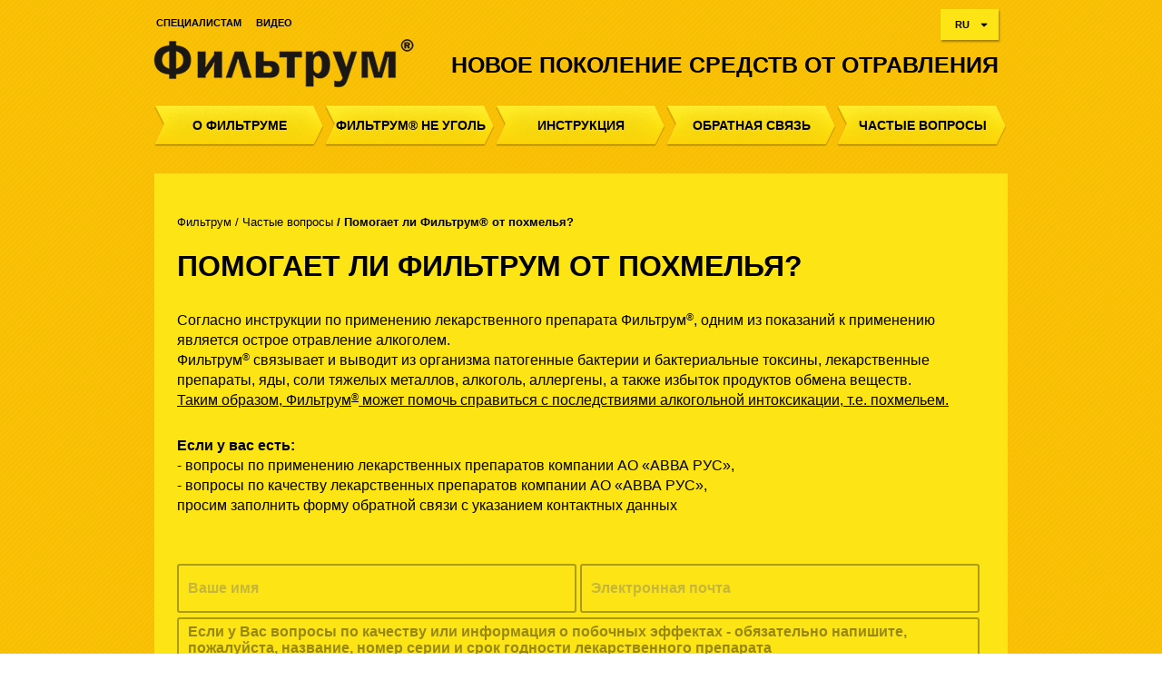

--- FILE ---
content_type: text/html; charset=utf-8
request_url: https://filtrum.eu/ru/chastye-voprosy/pomogaet-li-filtrum-ot-pohmelya/
body_size: 4962
content:
<!DOCTYPE HTML><html lang="ru" class="js"><head>
<meta http-equiv="Content-Type" content="text/html; charset=utf-8">
<meta name="viewport" content="width=device-width, initial-scale=1">
<meta http-equiv="X-UA-Compatible" content="IE=edge">
<meta name="MobileOptimized" content="980">
<meta name="HandheldFriendly" content="true">
<title>Лекарство от похмелья - Фильтрум</title>
<meta name="description" content="Может ли помочь Фильтрум при похмелье. Показания к применению ">
<meta name="keywords" content="Помогает ли Фильтрум от похмелья?">
<meta name="yandex-verification" content="1e2156917522842a">
<meta name="google-site-verification" content="kKR58Crsdrp348J0N9XLSKGGJl1jaXPNErkvmZAChLg">
<meta name="yandex-verification" content="e701ef64d4df71d8">
<meta name="google-site-verification" content="siBeAyCTqLnUzgVvJ7HhwJkAks1dOnAUKNLT3FBovPw">
<link rel="shortcut icon" href="/templates/filtrum/favicon.ico" type="image/x-icon">
<link rel="icon" href="/templates/filtrum/favicon.ico" type="image/x-icon">
<meta property="og:title" content="Лекарство от похмелья - Фильтрум">
<meta property="og:description" content="Может ли помочь Фильтрум при похмелье. Показания к применению ">
<meta property="og:image" content="/templates/ecofuril/images/ecofuril.jpg">
<meta property="og:type" content="website">
<meta property="og:image:type" content="image/png">
<meta property="og:image:width" content="200">
<meta property="og:image:height" content="60">
<meta property="og:site_name" content="Фильтрум">
<link rel="stylesheet" type="text/css" href="/templates/filtrum/css/main.css">
<link rel="stylesheet" type="text/css" href="/templates/filtrum/css/jquery.fancybox.css">
<link rel="canonical" href="http://filtrum.eu/ru/chastye-voprosy/pomogaet-li-filtrum-ot-pohmelya/">
<script type="text/javascript" src="/templates/filtrum/js/jquery-1.9.1.min.js"></script><script type="text/javascript" src="/templates/filtrum/js/jquery.fancybox.js"></script><!-- Google Tag Manager -->
<script>(function(w,d,s,l,i){w[l]=w[l]||[];w[l].push({'gtm.start':
new Date().getTime(),event:'gtm.js'});var f=d.getElementsByTagName(s)[0],
j=d.createElement(s),dl=l!='dataLayer'?'&l='+l:'';j.async=true;j.src=
'https://www.googletagmanager.com/gtm.js?id='+i+dl;f.parentNode.insertBefore(j,f);
})(window,document,'script','dataLayer','GTM-MWWB4WH');</script>
<!-- End Google Tag Manager -->


<!-- Google tag (gtag.js) -->
<script async src="https://www.googletagmanager.com/gtag/js?id=G-CFJWJJ5QNK"></script>
<script>
  window.dataLayer = window.dataLayer || [];
  function gtag(){dataLayer.push(arguments);}
  gtag('js', new Date());

  gtag('config', 'G-CFJWJJ5QNK');
</script>

<!-- Google tag (gtag.js) -->
<script async src="https://www.googletagmanager.com/gtag/js?id=G-B0KTMYTHT5"></script>
<script>
  window.dataLayer = window.dataLayer || [];
  function gtag(){dataLayer.push(arguments);}
  gtag('js', new Date());

  gtag('config', 'G-B0KTMYTHT5');
</script><!--[if lt IE 9]>
				<script src="http://css3-mediaqueries-js.googlecode.com/svn/trunk/css3-mediaqueries.js"></script>
				<script src="http://html5shim.googlecode.com/svn/trunk/html5.js"></script>
				<![endif]--></head><body data-page-type="feedback">
<div class="header"><div class="content-head"><div class="flt">
<div class="head-logo"><a href="/ru/" title="НОВОЕ ПОКОЛЕНИЕ СРЕДСТВ ОТ ОТРАВЛЕНИЯ"><img src="/images/cms/data/filtrumlogo_rus.png" alt="НОВОЕ ПОКОЛЕНИЕ СРЕДСТВ ОТ ОТРАВЛЕНИЯ"></a></div>
<div class="head-cont">
<ul class="head-cont-menu">
<li><a onclick="openSpec();return false;" href="/ru/specialist/">Специалистам</a></li>
<li><a href="/ru/video/">Видео</a></li>
</ul>
<div class="lang_head">
<a class="lang_link">RU<span></span></a><div class="lh_toggle"><a href="/en/">EN</a></div>
</div>
<div class="clr"></div>
<div class="head-title">НОВОЕ ПОКОЛЕНИЕ СРЕДСТВ ОТ ОТРАВЛЕНИЯ</div>
</div>
<div class="clr"></div>
<div class="mainMenuMobile"><a href="javascript:void(0);" onclick="onMenuOpen('mainMenuOpen');">Меню</a></div>
<div class="clr"></div>
<div class="main-menu" id="mainMenuOpen"><ul class="menu-main">
<li><div class="strelka1"><a href="/ru/lekarstvo-ot-kishechnyh-infekcij/">О фильтруме</a></div></li>
<li><div class="strelka2"><a href="/ru/absorbent-pri-otravlenii/">ФИЛЬТРУМ® НЕ УГОЛЬ</a></div></li>
<li><div class="strelka3"><a href="/ru/instrukcija-po-primeneniju/">ИНСТРУКЦИЯ</a></div></li>
<li><div class="strelka4"><a href="/ru/feedback/">Обратная связь</a></div></li>
<li><div class="strelka5"><a href="/ru/chastye-voprosy/">Частые вопросы</a></div></li>
<li class="mainMenuMobile_li"><div class="strelka4"><a onclick="openSpec();return false;" href="#">Специалистам</a></div></li>
<li class="mainMenuMobile_li"><div class="strelka4"><a href="/ru/sitemap/">Карта сайта</a></div></li>
<li class="mainMenuMobile_li"><div class="strelka4"><a href="/ru/video/">Видео</a></div></li>
</ul></div>
</div></div></div>
<div class="vojti"><div class="vojtiWindow"><div class="vojtiZag">Данный раздел предназначен только для медицинских и фармацевтических работников.</div>
<div class="vojtiMessage_1">Если Вы медицинский<br />или фармацевтический<br />работник, нажмите кнопку</div>
<div class="vojtiMessage_2">Если Вы не являетесь<br />медицинским или <br />фармацевтическим<br />работником, нажмите</div><a href="#" onclick="clickEnter();return false;" class="vojtiBut_1"><!--<noindex>--><span>Подтвердить</span><!--</noindex>--></a><a href="#" onclick="clickBack();return false;" class="vojtiBut_2"><!--<noindex>--><span>Вернуться</span><!--</noindex>--></a>
</div></div>
<div class="clr"></div>
<div class="wrapper"><div class="container_12"><div class="grid_12"><div class="content">
<div class="simple-bread">
<a href="/ru/">Фильтрум</a> / <strong><a class="crumb" href="/ru/chastye-voprosy/">Частые вопросы</a> / 
	<span class="crumb">Помогает ли Фильтрум® от похмелья?</span></strong>
</div>
<div class="cont-tit"><h1>Помогает ли Фильтрум от похмелья?</h1></div><p>Согласно инструкции по применению лекарственного препарата Фильтрум<sup>&reg;</sup>, одним из показаний к применению является острое отравление алкоголем.</p>
<p>Фильтрум<sup>&reg;</sup> связывает и выводит из организма патогенные бактерии и бактериальные токсины, лекарственные препараты, яды, соли тяжелых металлов, алкоголь, аллергены, а также избыток продуктов обмена веществ. <br /><span style="text-decoration: underline;">Таким образом, Фильтрум<sup>&reg;</sup> может помочь справиться с последствиями алкогольной интоксикации, т.е. похмельем.</span></p><div class="clear"></div>
<div class="clear"></div>
<form method="post" enctype="multipart/form-data" id="contact_form" class="forma-table form-faq standart-inputs">
<input type="hidden" name="system_form_id" value="87"><input type="hidden" name="system_email_to" value="878"><br><p><strong>Если у вас есть:</strong><br>
						- вопросы по применению лекарственных препаратов компании АО «АВВА РУС»,<br>
						- вопросы по качеству лекарственных препаратов компании АО «АВВА РУС»,<br>
						  просим заполнить форму обратной связи с указанием контактных данных</p>
<br><div class="forma-table">
<input name="data[new][vashe_imya]" required="required" class="required-kostil faq-input" placeholder="Ваше имя" type="text"><input name="data[new][vash_email]" required="required" class="required-kostil faq-input" placeholder="Электронная почта" type="text"><textarea required="required" class="required-kostil faq-textarea" name="data[new][vopros]" placeholder="Если у Вас вопросы по качеству или информация о побочных эффектах - обязательно напишите, пожалуйста, название, номер серии и срок годности лекарственного препарата"></textarea><div class="form-request js-request-form"><label class="file-label js-dropzone "><span class="js-current-file"><span class="attach">Прикрепите файл</span>, если это необходимо (doc, jpg, pdf, макс. 1Мб).</span><span class="error-message"></span><input type="file" class="file-input" name="data[new][prikrepit_fajl]"></label></div>
<p style="margin-top:10px;"><input class="required-kostil" style="height:13px;display:inline;margin-left:0;" name="data[new][check]" required="required" type="checkbox"> Я даю свое
								<span><a href="/files/pdf/rus/soglasie_filtrum_eu.pdf" target="_blank">согласие</a></span> на обработку моих персональных данных.</p>
<p><em>*АО "АВВА РУС" не осуществляется медицинскую деятельность. Любая полученная информация должна быть передана лечащему специалисту, возможны противопоказания.<br>*Ваше обращение будет принято и рассмотрено при наличии контактных данных – имени и e-mail. Сообщая нам данную информацию, Вы даете согласие на обработку, регистрацию и хранение Вашей персональной информации, согласно Федеральному закону 27.07.2006 « 152 – ФЗ «О персональных данных»</em></p>
<div class="captcha_blk"></div>
</div>
<input class="otpravit button-send faqsend" value="Отправить" type="submit">
</form>
</div></div></div></div>
<div class="footer-wrap"><div class="footer"><div class="foot-cont">
<div class="warning">ИМЕЮТСЯ ПРОТИВОПОКАЗАНИЯ. НЕОБХОДИМО ПОЛУЧИТЬ КОНСУЛЬТАЦИЮ СПЕЦИАЛИСТА.</div>
<div class="clear"></div>
<div class="foot-slogan-top">
<div class="foot-logo"><a href="https://www.avva-rus.ru/" target="_blank"><img src="/templates/filtrum/images/foot-logo-lt.png" alt="" title=""></a></div>
<a href="/sitemap/" class="map">Карта сайта</a><div class="foot-slogan">© 
																					"АВВА РУС" АО. Продукт сертифицирован.<a href="mailto:info@filtrum.eu">info@filtrum.eu</a><br/> Фильтрум® – помощь при пищевых <a href="/ru/pishhevoe-otravlenie/" title="Пищевые отравления">отравлениях</a>, сопровождаемых диареей, тошнотой и рвотой</div>
</div>
<div style="padding: 10px 0;color: #6b6b6b;font-size: 12px;">
<p>Если у Вас есть претензии к качеству продукции, либо Вы хотите сообщить о нежелательном явлении, индивидуальной непереносимости, отсутствии заявленной эффективности, случаях передачи инфекционного заболевания через лекарственный препарат, нежелательных реакциях, возникших вследствие злоупотребления препаратом или других случаях неблагоприятного воздействия в результате приёма лекарственных препаратов производства компании АО «АВВА РУС», Вы можете сообщить о них производителю:</p>
<ul>
<li>заполнив прилагаемую <a style="color: #808080;" href="/files/Karta_izveshenie_o_HP.docx" target="_blank">форму-извещение </a> о нежелательном явлении на сайте											<a style="color: #808080;" href="https://www.avva-rus.ru/contacts/">https://www.avva-rus.ru/contacts/</a>
</li>
<li>прислав информацию на электронную почту:											<a style="color: #808080;" target="_blank" href="mailto:drug.safety@avva-rus.ru">drug.safety@avva-rus.ru</a>
</li>
<li>позвонив по телефону:											<a style="color: #808080;" href="tel:+74959567554">+7 (495) 956-75-54</a>
</li>
<li>отправив сообщение через WhatsApp, Viber на номер: +7-903-799-2-186</li>
</ul>
</div>
<div class="clear"></div>
</div></div></div>
<input type="hidden" id="service-information" data-lang="ru" data-page-id="1167" data-page-type-id="59" data-user-id="337" data-user-type="guest"><div id="errors_overlay"></div>
<div class="modal"><div id="thanks">
<div class="modal-close arcticmodal-close"></div>
<div class="thank_title"><p>Спасибо!</p></div>
<p class="thank_text">Мы свяжется с Вами в ближайшее время</p>
</div></div>
<link rel="stylesheet" type="text/css" href="/templates/filtrum/css/component.css">
<link rel="stylesheet" type="text/css" href="/templates/filtrum/css/reset.css">
<link rel="stylesheet" type="text/css" href="/templates/filtrum/css/960.css">
<link rel="stylesheet" type="text/css" href="/templates/filtrum/css/screen.css">
<link rel="stylesheet" type="text/css" href="/templates/filtrum/css/custom.css">
<link rel="stylesheet" type="text/css" href="/templates/filtrum/css/jquery.arcticmodal.css">
<link rel="stylesheet" type="text/css" href="/templates/filtrum/css/style.css">
<link href="http://fonts.googleapis.com/css?family=Cuprum&amp;subset=latin,cyrillic" rel="stylesheet" type="text/css">
<link href="http://fonts.googleapis.com/css?family=Roboto:400,500,700&amp;subset=latin,cyrillic" rel="stylesheet" type="text/css">
<link href="http://fonts.googleapis.com/css?family=Open+Sans+Condensed:300&amp;subset=latin,cyrillic" rel="stylesheet" type="text/css">
<script type="text/javascript" src="/templates/filtrum/js/myscript.js"></script><script type="text/javascript" src="/templates/filtrum/js/ajax.js"></script><script type="text/javascript" src="/templates/filtrum/js/jquery.arcticmodal.js"></script><script type="text/javascript" src="/templates/filtrum/js/can.custom.min.js"></script><script type="text/javascript" src="/templates/filtrum/js/-pre-init.js"></script><script type="text/javascript" src="/templates/filtrum/js/feedback.js"></script><script type="text/javascript" src="/templates/filtrum/js/application.js"></script><script type="text/javascript" src="/templates/filtrum/js/custom.js"></script><script type="text/javascript">
					function onMenuOpen(id) {
					var el=document.getElementById(id); if(el.style.display=="block") { el.style.display="none";
					} else { el.style.display="block";
					}
					};
			</script><!-- Yandex.Metrika counter --> <script type="text/javascript" > (function (d, w, c) { (w[c] = w[c] || []).push(function() { try { w.yaCounter43825869 = new Ya.Metrika({ id:43825869, clickmap:true, trackLinks:true, accurateTrackBounce:true }); } catch(e) { } }); var n = d.getElementsByTagName("script")[0], s = d.createElement("script"), f = function () { n.parentNode.insertBefore(s, n); }; s.type = "text/javascript"; s.async = true; s.src = "https://mc.yandex.ru/metrika/watch.js"; if (w.opera == "[object Opera]") { d.addEventListener("DOMContentLoaded", f, false); } else { f(); } })(document, window, "yandex_metrika_callbacks"); </script> <!-- /Yandex.Metrika counter --><!-- Google Tag Manager (noscript) -->
<noscript><iframe src="https://www.googletagmanager.com/ns.html?id=GTM-MWWB4WH"
height="0" width="0" style="display:none;visibility:hidden"></iframe></noscript>
<!-- End Google Tag Manager (noscript) --><a id="scrollup" class="up_btn"></a>
</body></html>
<!-- This page generated in 1.287606 secs by XSLT, SITE MODE -->

--- FILE ---
content_type: text/css
request_url: https://filtrum.eu/templates/filtrum/css/main.css
body_size: 8257
content:
/* CSS Document */

body {
	background: url(../images/body-bg.png);
	font-family: Arial, Helvetica, sans-serif;
	width: 100%;
}
*:focus {
	outline: none;
}
.clr {
	clear: both;
}
.flt {
	float: left;
}
sup {
	font-size: 20px;
}
p sup {
	font-size: 11px;
}
h3 sup {
	font-size: 14px;
}
h2 sup {
	font-size: 15px;
}
.header {
	width: 100%;
}
.top-head {
	width: 100%;
	height: 40px;
	background-color: #f3f3f3;
}
.top-head-center {
	position: relative;
	width: 960px;
	height: 40px;
	margin: 0 auto;
}
.top-logo {
	position: absolute;
	margin: 8px 0px 0px 10px;
	padding: 0;
}
.top-menu {
	position: absolute;
	right: 0;
	height: 40px;
	margin-right: 10px;
}
.top-menu ul {
	list-style-type: none;
}
.top-menu ul li {
	display: block;
	float: left;
}
.top-menu ul li a {
	color: #555555;
	font-size: 12px;
	font-family: 'Cuprum', sans-serif;
	text-decoration: none;
	font-weight: 400;
	text-transform: uppercase;
	display:block;
	padding: 13px 15px 13px 15px;
}
.top-menu ul li:hover {
	background-color: #fff;
}
.top-menu-activ {
	background-color: #fff;
}
.content-head {
	width: 960px;
	margin: 0 auto;
	position: relative
}
.head-logo {
	position: absolute;
	left: -80px;
}
.head-cont {
	position: relative;
	right: 0;
	padding-right: 10px;
}
.head-cont ul {
	float: left;
	margin-top: 15px;
	list-style-type: none;
}
.head-cont ul li {
	display: inline;
	margin-left: 12px;
}
.head-cont ul li a {
	color: #000000;
	font-size: 11px;
	font-weight: 700;
	text-decoration: none;
	text-transform: uppercase;
}
.head-cont ul li a:hover {
	color: #fff;
}
.head-cont ul .head-ul-active {
	color: #fff;
}
.head-title {
	padding-top: 13px;
	float: right;
	color: #000000;
	font-size: 25px;
	font-weight: 700;
	font-family: 'Cuprum', sans-serif;
	text-transform: uppercase;
}
.mainMenuMobile {
	display:none;
}
 .mainMenuMobile_li {
 	display:none !important;
}
.main-menu {
	margin: 35px 0px 0px 10px;
	position: relative;
	transition:0.2s;
}
.main-menu ul {
	list-style-type: none;
	width: 940px;
	float: left;
}
.main-menu ul li {
	display: block;
	width: 20%;
	height: 45px;
	float: left;
	margin: 0;
	cursor: pointer;
	text-align: center;
}
.main-menu ul li .strelka1,
.main-menu ul li .strelka2,
.main-menu ul li .strelka3,
.main-menu ul li .strelka4,
.main-menu ul li .strelka5 {
	background: url(../images/strelka1.png) no-repeat;
	transition: 0.2s;
}
.main-menu ul li .strelka1:hover,
.main-menu ul li.active .strelka1,
.main-menu ul li .strelka2:hover,
.main-menu ul li.active .strelka2,
.main-menu ul li .strelka3:hover,
.main-menu ul li.active .strelka3,
.main-menu ul li .strelka4:hover,
.main-menu ul li.active .strelka4,
.main-menu ul li .strelka5:hover,
.main-menu ul li.active .strelka5 {
	background: url(../images/strelka1-hov.png) no-repeat;
}
.main-menu ul li a {
	color: #000000;
	font-size: 14px;
	font-weight: 600;
	font-family: 'Cuprum', sans-serif;
	text-transform: uppercase;
	text-decoration: none;
	text-align: center;
	line-height: 45px;
}
html[lang='kk'] .main-menu ul li a {
	font-size: 11px;
}
.main-menu ul li:hover a {
	color: #fff;
}
.main-menu ul li.active a {
	color: #fff;
}
.wrapper {
	width: 100%;
	margin-top: 30px;
}
.main-products {
	height: 220px;
	background-color: #fde414;
	margin-bottom: 20px;
	cursor: pointer;
	transition: 0.5s;
}
/*
.main-products:hover {
	background-color: #ffd800;
}
*/
.mbottom0 {
	margin-bottom: 0;
}
.main-products div {
	padding: 178px 0 0 0;
	text-align: center;
}
.main-products div a {
	font-size: 16px;
	line-height: 18px;
	text-decoration: none;
	text-transform: uppercase;
	color: #000;
	font-family: 'Roboto', sans-serif;
	font-weight: 600;
}
.main-products div.tit-span {
	padding: 50px 0 0 0;
	text-align: center;
}
.main-products span a {
	font-size: 43px;
	line-height: 45px;
	text-decoration: none;
	text-transform: uppercase;
	color: #000;
	font-family: 'Roboto', sans-serif;
	font-weight: 600;
}
.main-products span a.banner {
	font-size: 38px;
	line-height: 42px;
	text-decoration: none;
	text-transform: uppercase;
	color: #000;
	font-family: 'Roboto', sans-serif;
	font-weight: 600;
}
.banner-2 {
	display: none
}
.pr-item1 {
	background: url(../images/product-item1.png) center 55px no-repeat #fde414
}
.pr-item2 {
	background: url(../images/product-item2.png) center 75px no-repeat #fde414
}
.pr-item3 {
	background: url(../images/product-item3.png) center 50px no-repeat #fde414
}
.pr-item4 {
	background: url(../images/product-item4.png) center 55px no-repeat #fde414
}
.pr-item5 {
	background: url(../images/product-item5.png) center 40px no-repeat #fde414
}
.pr-item6 {
	background: url(../images/product-item6.png) center 40px no-repeat #fde414
}
.pr-item7 {
	background: url(../images/product-item7.png) center 50px no-repeat #fde414
}
.pr-item8 {
	background: url(../images/product-item8.png) center 40px no-repeat #fde414
}
.pr-item9 {
	background: url(../images/product-item9.png) center 45px no-repeat #fde414
}
.pr-item10 {
	background: url(../images/product-item10.png) center 25px no-repeat #fde414
}
.soc-foot {
	width: 100%;
	padding: 30px 0 30px 0;
	margin: 0 auto;
	text-align: center;
}
.footer {
	width: 100%;
	background-color: #000;
	min-height: 130px;
}
.warning {
	font-family: 'Open Sans Condensed', sans-serif;
	font-size: 30px;
	font-weight:300;
	color: #999;
	text-transform: uppercase;
	padding: 10px 0 0 0;
	text-align: center;;
}
.foot-cont {
	max-width: 960px;
	margin: 0 auto;
	position: relative;
}
.foot-logo-lt {
	float:left;
}
.foot-logo-lt a{
	color: #6d6d6d;
    font-size: 11px;
    font-family: Arial, Helvetica, sans-serif;
    text-align: center;
    margin-left: 28px;
    text-decoration: none;
}
.foot-logo-rt {
	float:right;
}
.foot-slogan {
	color: #6d6d6d;
	font-size: 11px;
	font-family: Arial, Helvetica, sans-serif;
	text-align:center;
	/*margin-top: -18px;*/  /*25.10.2017*/
}
.content {
	background-color: #fde414;
	padding: 45px 25px 50px 25px;
	position:relative;
}
.feedback {
	background-color: #fde414;
	padding: 1px 15px 10px 15px;
	display: inline;
 	margin-left: 10px;
	margin-right: 10px;
}
.content h1 {
	font-size: 32px;
	font-size: 2em;
	line-height: 38px;
	text-transform: uppercase;
	color: #000;
	font-family: 'Roboto', sans-serif;
	font-weight: 600;
}
.content h2 {
	font-size: 22px;
	line-height: 28px;
	text-transform: uppercase;
	color: #000;
	font-family: 'Roboto', sans-serif;
	font-weight: 600;
}
.content h3 {
	font-size: 17px;
	line-height: 20px;
	text-transform: uppercase;
	color: #000;
	font-family: 'Roboto', sans-serif;
	font-weight: 600;
	padding-bottom: 20px;
}
.content p {
	font-size: 100%;
	line-height: 1.4em;
	color: #000;
	font-family: Arial, Helvetica, sans-serif;
	font-weight: 400;
	text-align: left;
}
.content a {
	font-size: 100%;
	line-height: 1.4em;
	color: #000;
	font-family: Arial, Helvetica, sans-serif;
	font-weight: 400;
	text-align: justify;
}
.content i {
	font-size: 10px;
	line-height: 12px;
	color: #000;
	font-family: Arial, Helvetica, sans-serif;
	font-weight: 100;
	text-align: justify;
}
/****19.10.2017****/
.sub_content {
	background-color: #fde414;
    padding: 0px 24px 52px 25px;
    position: relative;
    /*margin-top: -33px;*/
}
.sub_content h3{
	font-size: 18px;
	line-height: 20px;
	text-transform: uppercase;
	color: #000;
	font-family: 'Roboto', sans-serif;
	font-weight: 600;
	padding-bottom: 20px;
}
.sub_content ul li{
	font-size: 15px;
	line-height: 10px;
	font-family: 'Roboto', sans-serif;
	padding-bottom: 20px;
	margin-left: 30px;
	list-style: disc;

}
.sub_content a{
	color: #000;
	text-decoration: none;
}
.sub_content a:hover{
	color: #000;
	text-decoration: underline;
}
/****19.10.2017****/
.left-img-block {
	float: left;
	width: 280px;
	overflow: hidden;
	background: url(../images/filtrum-desc-bgmm.png) top center no-repeat;
	padding-right: 20px;
}
.left-img-block img {
	margin-left: 20px;
}
.left-img-block .dwl-btn {
	margin: 40px auto 0 auto;
}
.left-img {
	margin-top: 5px;
	width: 273px;
	height: 419px;
	padding: 0 0 0 26px;
}
.left-img2 {
	margin: 25px 0 0 40px;
}
.right-side {
	margin-left: 300px;
}
.right-side .kaz {
	margin-left: 5px;
}
.cont-tit {
	margin-bottom: 30px;
}
.download {
	position: relative;
	margin: 415px 0 0 18px;
}
.dwl-btn {
	width: 174px;
	height: 40px;
	background: url(../images/download-instruct.png) no-repeat;
	border: none;
	cursor: pointer;
	display: block;
}
.hr-zig {
	width: 880px;
	height: 8px;
	background: url(../images/line-hr.png) no-repeat;
}
.filtrum-list {
	width: 540px;
	margin-left: 25px;
}
.filtrum-list ul {
	list-style-type: none;
}
.filtrum-list ul li {
	margin-bottom: 18px;
	padding-left: 10px;
	list-style-image: url(../images/list-icon.png);
}
.forimg img {
	width: 100%;
	height: auto;
}
.filtrum-table_wd {
	width: 20%;
}
.filtrum-table {
	text-align: center;
}
.filtrum-table table {
	text-align: center;
}
.filtrum-table table tr {
}
.filtrum-table table tr th {
	padding: 10px 0 12px;
	border-bottom: 3px solid #000;
	text-align: center;
}
.filtrum-table table tr td {
	padding: 10px 0 12px;
	font-size: 14px;
	vertical-align: middle;
	text-align: center;
	border-bottom: 1px solid #000;
}
.filtrum-table table tr td p {
	text-align: center;
}
.nauch-public {
}
.nauch-public ul {
	list-style-type: none;
	margin: 0 0 40px 5px;
}
.nauch-public li {
	padding: 0 0 3px 40px;
	margin-bottom: 20px;
	background: url(../images/list-icon2.png) left top no-repeat;
}
.nauch-public li a {
	font-size: 14px;
	line-height: 1.4em;
	color: #000;
	font-family: Arial, Helvetica, sans-serif;
	font-weight: 400;
	text-align: justify;
	text-decoration: none;
}
.nauch-public li a:hover {
	text-decoration: underline;
}
.profilact {
}
.profilact ul {
	list-style-type: none;
	padding-left: 20px;
}
.profilact ul li {
	margin-bottom: 18px;
	padding-left: 10px;
	list-style-image: url(../images/list-icon.png);
}
.profilact ul li p {
	text-align: left;
}
.instruct-examp {
	width: 880px;
	float: left;
	padding-bottom: 30px;
	/*border-bottom: 1px solid #655c14;*/
}
/*******06.10.2017*******/
.instruct h2{
	margin-top: 20px;
}
.instruct h2{
	font-size: 18px;
}
.instruct span {
	font-style: italic;
} 
.instruct h3{
	font-size: 14px;
	padding-top: 10px;
	padding-bottom: 5px;
}
.instruct ul {
	list-style: disc; 
	padding-left: 20px;
}
.instruct li {
	padding-top: 4px;
}
/*******06.10.2017*******/
.item-vivod-zag {
	padding-bottom: 20px;
	border-bottom: 1px solid #655c14;
}
.marg-bott10 {
	margin-bottom: 10px;
}
.marg-bott22 {
	margin-bottom: 22px;
}
.marg-bott40 {
	margin-bottom: 40px;
}
.marg-top10 {
	margin-top: 10px;
}
.marg-top20 {
	margin-top: 20px;
}
.marg-top30 {
	margin-top: 30px;
}
.marg-top40 {
	margin-top: 40px;
}
.marg-top50 {
	 margin-top: 10px;
}
.marg-top60 {
	margin-top: 60px;
}
.marg-top111 {
	margin-top: 111px;
}
.marg-top140 {
	margin-top: 140px;
}
.marg-left5 {
	margin-left: 5px;
}
.marg-left30 {
	margin-left: 30px;
	float: left;
}
.marg-left10 {
	margin-left: 10px;
}
.marg-left15 {
	margin-left: 15px;
}
.faq-box {
	padding: 0px;
}
.faq-item {
	border-bottom: 1px solid #655c14;
	padding: 0 0 40px 0;
	margin-top: 40px;
}
.faq-item-open {
	background: url(../images/vopros-open.png) top left no-repeat;
	padding: 2px 0 12px 50px;
	cursor: pointer;
	font-weight: 400;
}
.faq-item-close {
	font-weight: 300;
	padding: 15px 0 0 50px;
	display: none;
}
.form-faq {
	padding-top: 10px;
}
.faq-input {
	width: 416px;
	height: 30px;
	border: 2px solid #332e04;
	border-radius: 3px;
	-moz-border-radius: 3px;
	-o-border-radius: 3px;
	-webkit-border-radius: 3px;
	background-color: transparent;
	padding: 10px 10px;
	line-height: 24px;
	color: black;
	/*font-style: italic;*/
	font-weight: 600;
	font-family: 'Roboto', sans-serif;
	font-size: 16px;
	opacity: 0.4;
	margin-right: 5px;
	margin: 35px 4px 15px 0;


}
.faq-textarea {
	width: 860px;
	height: 180px;
	border: 2px solid #332e04;
	border-radius: 3px;
	-moz-border-radius: 3px;
	-o-border-radius: 3px;
	-webkit-border-radius: 3px;
	background-color: transparent;
	padding: 5px 10px;
	color: black;
	/*font-style: italic;*/
	font-weight: 600;
	font-family: 'Roboto', sans-serif;
	font-size: 16px;
	opacity: 0.4;
	resize: none;
}
.faq-send {
	width: 247px;
	height: 56px;
	background: url(../images/send-faq.png) no-repeat;
	border: none;
	display: block;
	cursor: pointer;
	margin-left: -60px;
	margin-top: -6px;
}
.faqsend {
	font-size: 14px;
	text-transform: uppercase;
	font-weight: 900;
	letter-spacing: 0;
	text-decoration: none;
/*	padding: 9px 10px 0 12px;*/
	/* Permalink - use to edit and share this gradient: http://colorzilla.com/gradient-editor/#ffec00+0,ffd600+100 */
	background: rgb(255,236,0); /* Old browsers */
	background: -moz-linear-gradient(top,  rgba(255,236,0,1) 0%, rgba(255,214,0,1) 100%); /* FF3.6-15 */
	background: -webkit-linear-gradient(top,  rgba(255,236,0,1) 0%,rgba(255,214,0,1) 100%); /* Chrome10-25,Safari5.1-6 */
	background: linear-gradient(to bottom,  rgba(255,236,0,1) 0%,rgba(255,214,0,1) 100%); /* W3C, IE10+, FF16+, Chrome26+, Opera12+, Safari7+ */
	filter: progid:DXImageTransform.Microsoft.gradient( startColorstr='#ffec00', endColorstr='#ffd600',GradientType=0 ); /* IE6-9 */
border-radius: 5px;
	border: 2px solid #332E04;
	box-sizing: border-box;
	height: 34px;
	position: relative;
	width: 200px;
	z-index: 99;
	text-align: center;
	margin: auto;
	display: block !important;
	margin-top: 10px;
}
}
.faq-input::-webkit-input-placeholder {
	color:#000;
	opacity:1;
}
.faq-input::-moz-placeholder {
	color:#000;
	opacity:1;
}
.faq-input:-ms-input-placeholder {
	color:#000;
	opacity:1;
}
.faq-input:-moz-placeholder {
	color:#000;
	opacity:1;
}
 .faq-textarea::-webkit-input-placeholder {
	color:#000;
	opacity:1;
}
.faq-textarea::-moz-placeholder {
	color:#000;
	opacity:1;
}
.faq-textarea:-ms-input-placeholder {
	color:#000;
	opacity:1;
}
.faq-textarea:-moz-placeholder {
	color:#000;
	opacity:1;
}
.message {
	font-weight: 600;
	padding: 0 0 20px 0;
	font-style: italic;
	color: #333;
}
.input-error::-webkit-input-placeholder {
	color:#ea4c88;
	opacity:1;
}
.input-error::-moz-placeholder {
	color:#ea4c88;
	opacity:1;
}
.input-error:-ms-input-placeholder {
	color:#ea4c88;
	opacity:1;
}
.input-error:-moz-placeholder {
	color:#ea4c88;
	opacity:1;
}
.forma-input {
	width: 46.4%;
	height: 30px;
	border: 2px solid #332e04;
	border-radius: 3px;
	-moz-border-radius: 3px;
	-o-border-radius: 3px;
	-webkit-border-radius: 3px;
	background-color: transparent;
	padding: 5px 10px;
	line-height: 24px;
	color: black;
	font-style: italic;
	font-weight: 600;
	font-family: 'Roboto', sans-serif;
	font-size: 12px;
	opacity: 1;
	margin-right: 10px;
}
.norightmargin {
	margin-right:0;
}
.forma-textarea {
	width: 97.3%;
	height: 180px;
	border: 2px solid #332e04;
	border-radius: 3px;
	-moz-border-radius: 3px;
	-o-border-radius: 3px;
	-webkit-border-radius: 3px;
	background-color: transparent;
	padding: 5px 10px;
	color: black;
	font-style: italic;
	font-weight: 600;
	font-family: 'Roboto', sans-serif;
	font-size: 12px;
	opacity: 1;
	resize: none;
}
.feedbk {
	width: 247px;
	height: 56px;
	background: url(../images/send-feed.png) no-repeat;
	border: none;
	cursor: pointer;
	color: #fff;
	font-weight: 600;
	text-transform: uppercase;
	font-size: 16px;
	font-family: 'Roboto', sans-serif;
}
.forma-input::-webkit-input-placeholder {
	color:#000;
	opacity:1;
}
.forma-input::-moz-placeholder {
	color:#000;
	opacity:1;
}
.forma-input:-ms-input-placeholder {
	color:#000;
	opacity:1;
}
.forma-input:-moz-placeholder {
	color:#000;
	opacity:1;
}
 .forma-textarea::-webkit-input-placeholder {
	color:#000;
	opacity:1;
}
.forma-textarea::-moz-placeholder {
	color:#000;
	opacity:1;
}
.forma-textarea:-ms-input-placeholder {
	color:#000;
	opacity:1;
}
.forma-textarea:-moz-placeholder {
	color:#000;
	opacity:1;
}
.spec-d {
	font-size: 11px;
	float: left;
	margin: 8px 0 10px 0;
}
.spec-d div a {
	font-size: 11px;
	float: left;
	text-decoration: none;
}
.pdf {
	float: left;
	background: url(../images/spec-pdf.png) top left no-repeat;
	padding: 2px 0 0 20px;
}
.zip {
	float: left;
	margin-left: 20px;
	background: url(../images/spec-zip.png) top left no-repeat;
	padding: 2px 0 0 20px;
}
.inner-products {
	height: 170px;
	background-color: #fde414;
	margin-bottom: 20px;
	cursor: pointer;
}
.inner-products div {
	padding: 155px 0 0 0;
	text-align: center;
}
.inner-products div a {
	font-size: 13px;
	line-height: 15px;
	text-decoration: none;
	text-transform: uppercase;
	color: #000;
	font-family: 'Roboto', sans-serif;
	font-weight: 600;
}
.inner-pr-item1 {
	background: url(../images/product-small-it1.png) center 55px no-repeat #fde414
}
.inner-pr-item2 {
	background: url(../images/product-small-it2.png) center 75px no-repeat #fde414
}
.inner-pr-item3 {
	background: url(../images/product-small-it3.png) center 50px no-repeat #fde414
}
.inner-pr-item4 {
	background: url(../images/product-small-it4.png) center 55px no-repeat #fde414
}
.inner-pr-item5 {
	background: url(../images/product-small-it5.png) center 40px no-repeat #fde414
}
.inner-pr-item6 {
	background: url(../images/product-small-it6.png) center 40px no-repeat #fde414
}
.inner-pr-item7 {
	background: url(../images/product-small-it7.png) center 50px no-repeat #fde414
}
.inner-pr-item8 {
	background: url(../images/product-small-it8.png) center 40px no-repeat #fde414
}
.inner-pr-item9 {
	background: url(../images/product-small-it9.png) center 45px no-repeat #fde414
}
.inner-pr-item10 {
	background: url(../images/product-small-it10.png) center 35px no-repeat #fde414
}
.inner-pr-item10 div a {
	text-align: left;
	margin-left: -17px;
}
.vojti {
	width: 100%;
	position: absolute;
	z-index: 999;
	display: none;
	background: rgba(29, 29, 29, 0.88);
}
.vojtiWindow {
	width: 367px;
	height: 357px;
	position: absolute;
	border: 2px solid black;
	background-color: #fde414;
	border-radius: 5px;
	background: url(../images/body-bg.png);
	top: 30px !important;
	max-width: 90%;
	left: 0;
	right: 0;
	margin: auto;
	-webkit-box-sizing: border-box;
	   -moz-box-sizing: border-box;
	        box-sizing: border-box;
}
.vojtiZag {
	width: 367px;
	text-align: center;
	position: absolute;
	top: 30px;
	left: 0;
	font-weight: bold;
	font-size: 18px;
	line-height: 18px;
	font-family: 'Roboto', sans-serif;
	color: #000;
	text-transform: uppercase;
}
.vojtiMessage_1, .vojtiMessage_2 {
	height: 2px;
	border-top: 1px solid black;
	left: 20px;
	font-size: 12px;
	font-family: arial;
	width: 320px;
	padding: 32px 0 0 0;
	color: #000;
	position: absolute;
	font-family: 'Roboto', sans-serif;
}
.vojtiMessage_1 {
	top: 107px;
}
.vojtiMessage_2 {
	top: 216px;
}
.vojtiBut_1 {
	position: absolute;
	top: 150px;
	left: 190px;
	background: url(../images/strelka1.png) no-repeat;
	height: 45px;
	width: 187px;
	background-size: 85%;
	text-decoration: none
}
.vojtiBut_2 {
	position: absolute;
	top: 265px;
	left: 190px;
	background: url(../images/strelka1.png) no-repeat;
	height: 45px;
	width: 187px;
	background-size: 85%;
	text-decoration: none
}
.vojtiBut_1 span {
	color: #000000;
	font-size: 14px;
	font-weight: 600;
	font-family: 'Cuprum', sans-serif;
	text-transform: uppercase;
	text-decoration: none;
	padding: 10px 60px 0;
	line-height: 40px;
	text-decoration: none;
}
.vojtiBut_2 span {
	color: #000000;
	font-size: 14px;
	font-weight: 600;
	font-family: 'Cuprum', sans-serif;
	text-transform: uppercase;
	text-decoration: none;
	padding: 10px 60px 0;
	line-height: 40px;
}
html[lang="kk"] .vojtiBut_1 span, html[lang="kk"] .vojtiBut_2 span {
	font-size: 11px;
}
.relative {
	position: relative
}
.infografika-bg {
	background: url(../images/obsv_bg.png) repeat;
	width: 100%;
	position: absolute;
	z-index: 9999999999;
	display: none;
}
.infografika-close {
	position: absolute;
	top: 12px;
	right: 16px;
	width: 43px;
	height: 42px;
	cursor: pointer;
	background: url(../infografika/infografika-close.png) no-repeat;
}
.infografika {
	position: absolute;
	width: 960px;
	background: #fde415;
	box-shadow: 0 1px 4px #bb9004;
	left: 50%;
	margin-left: -480px;
	margin-top: 100%;
}
.infografika h1 {
	display: inline-block;
	margin-left: 20px;
	margin-top: -1px;
	background: #000;
	color: #ffed00;
	font-size: 31px;
	line-height: 80px;
	font-family: 'Roboto', sans-serif;
	font-weight: 700;
	text-transform: uppercase;
	padding: 0px 20px;
}
.infografika p {
	color: #000;
	font-size: 14px;
	line-height: 16px;
	font-family: 'Roboto', sans-serif;
	font-weight: 600;
}
.infografika h2 {
	color: #000;
	font-size: 16px;
	line-height: 20px;
	font-family: 'Roboto', sans-serif;
	font-weight: 700;
	text-transform: uppercase;
}
.infografika h3 {
	color: #000;
	font-size: 15px;
	line-height: 20px;
	font-family: 'Roboto', sans-serif;
	font-weight: 700;
	text-transform: uppercase;
}
.fleft {
	float: left
}
.fast-cont {
	width: 900px;
	margin: 30px 0 0 50px;
	float: left;
}
ul.otravlenya {
	display:block;
	list-style-type: none;
	width:100%;
	box-sizing: border-box;
	position: relative;
	padding: 20px 0 0 0;
}
ul.otravlenya li {
	display: block;
	float: left;
	overflow: hidden;
}
ul.otravlenya li p {
	padding-top: 20px;
}
ul.otravlenya li.fast-item1 {
	background: url(../images/fast-img1.png) 0 0 no-repeat;
	padding: 0 10px 20px 60px;
	width: 400px;
}
ul.otravlenya li.fast-item2 {
	background: url(../images/fast-img2.png) 0 20px no-repeat;
	padding: 0 0 20px 100px;
	width: 320px;
}
ul.otravlenya li.fast-item2 p {

}
ul.fast-prichina {
	list-style-type: none;
	margin-top: 20px;
}
ul.fast-prichina li {
	display: block;
	height: 71px;
	margin-bottom: 25px;
}
ul.fast-prichina li.prichina-it1 {
	background: url(../images/infografika/fastfood/prichina-item1.png) no-repeat;
	padding: 0px 0 0 90px;
}
ul.fast-prichina li.prichina-it2 {
	background: url(../images/infografika/fastfood/prichina-item2.png) no-repeat;
	padding: 0px 0 0 90px;
}
ul.fast-prichina li.prichina-it3 {
	background: url(../images/infografika/fastfood/prichina-item3.png) no-repeat;
	padding: 5px 0 0 90px;
}
.fastfood {
	float: left;
	margin: 10px 0 0 80px;
}
.fastfood-bottom {
	position: relative;
	float: left;
	clear: both;
	height: 254px;
	background: url(../images/fastfood-bottom.png) no-repeat;
}
.fastfood-bottom ul {
	list-style-type: none;
	width: 780px;
	float: left;
	margin: 130px auto auto 185px;
}
.fastfood-bottom li {
	display: inline;
	height: 71px;
	width: 170px;
	float: left;
}
.fastfood-bottom_h2 {
	display:none;
}
.fastfood-bottom li.lechenie-it1 p {
	padding: 18px 0 0 15px;
}
.fastfood-bottom li.lechenie-it2 p {
	padding: 12px 0 0 15px;
}
.fastfood-bottom li.lechenie-it3 p {
	padding: 18px 0 0 15px;
}
.fastfood-bottom ul li.lechenie-it1 {
	background: url(../images/lechenie-item1.png) no-repeat;
	padding: 0px 0 0 85px;
}
.fastfood-bottom ul li.lechenie-it2 {
	background: url(../images/lechenie-item2.png) no-repeat;
	padding: 0px 0 0 85px;
}
.fastfood-bottom ul li.lechenie-it3 {
	background: url(../images/lechenie-item3.png) no-repeat;
	padding: 0px 0 0 85px;
	margin-left: 15px;
}
ul.gribi-prichina {
	list-style-type: none;
	margin-top: 20px;
}
ul.gribi-prichina li {
	display: block;
	height: 50px;
	margin-bottom: 25px;
	position: relative;
}
ul.gribi-prichina li p {
	font-size: 13px;
	line-height: 15px;
}
ul.gribi-prichina li.prichina-it1 {
	background: url(../images/infografika/gribi/prichina-item1.png) no-repeat;
	padding: 0px 0 0 70px;
}
ul.gribi-prichina li.prichina-it2 {
	background: url(../images/infografika/gribi/prichina-item2.png) no-repeat;
	padding: 0px 0 0 70px;
}
ul.gribi-prichina li.prichina-it3 {
	background: url(../images/infografika/gribi/prichina-item3.png) no-repeat;
	padding: 0px 0 0 70px;
}
ul.gribi-prichina li.prichina-it4 {
	background: url(../images/infografika/gribi/prichina-item4.png) no-repeat;
	padding: 0px 0 0 70px;
}
ul.gribi-prichina li.prichina-it5 {
	background: url(../images/infografika/gribi/prichina-item5.png) no-repeat;
	padding: 0px 0 0 70px;
}
ul.gribi-prichina li.prichina-it6 {
	background: url(../images/infografika/gribi/prichina-item6.png) no-repeat;
	padding: 0px 0 0 70px;
}
.gribs {
	width: 38% !important;
}
.opasnie-gribi {
	width: 60% !important;
}
.opasnie-gribi h2 {
	text-align: center;
}
.opasnie-gribi-cont {
	background: url(../images/griba.png) top left no-repeat;
	background-size: 72%;
	height: 400px;
	margin-top: 40px;
}
.opasnie-gribi-cont ul {
	list-style-type: none;
	width: 170px;
	float: right;
	margin-top: 8px;
	margin-right: -10px;
}
.opasnie-gribi-cont ul li {
	display: block;
	height: 44px;
	margin-bottom: 15px;
	position: relative;
}
.opasnie-gribi-cont ul li.opasnie-gribi-it1 {
	background: url(../images/infografika/gribi/opasnie-gribi-item1.png) no-repeat;
	padding: 0px 0 0 50px;
}
.opasnie-gribi-cont ul li.opasnie-gribi-it2 {
	background: url(../images/infografika/gribi/opasnie-gribi-item2.png) no-repeat;
	padding: 0px 0 0 50px;
}
.opasnie-gribi-cont ul li.opasnie-gribi-it3 {
	background: url(../images/infografika/gribi/opasnie-gribi-item3.png) no-repeat;
	padding: 0px 0 0 50px;
}
.opasnie-gribi-cont ul li.opasnie-gribi-it4 {
	background: url(../images/infografika/gribi/opasnie-gribi-item4.png) no-repeat;
	padding: 0px 0 0 50px;
}
.opasnie-gribi-cont ul li.opasnie-gribi-it5 {
	background: url(../images/infografika/gribi/opasnie-gribi-item5.png) no-repeat;
	padding: 0px 0 0 50px;
}
.opasnie-gribi-cont ul li.opasnie-gribi-it6 {
	background: url(../images/infografika/gribi/opasnie-gribi-item6.png) no-repeat;
	padding: 0px 0 0 50px;
}
.opasnie-gribi-cont ul li p {
	text-transform: uppercase;
	font-size: 9px;
	line-height: 37px;
}
.txt-abs-top {
	position: absolute;
	top: -15px
}
.txt-abs-top-10 {
	position: absolute;
	top: -8px
}
.fastfoodmarg {
	margin-top: 40px;
}
.fastfood-bottom li.grib1 p {
	padding: 8px 0 0 15px;
}
.fastfood-bottom li.grib2 p {
	padding: 14px 0 0 15px;
}
.fastfood-bottom li.grib3 p {
	padding: 8px 0 0 15px;
}
ul.desert-prichina {
	list-style-type: none;
	margin-top: 25px;
}
ul.desert-prichina li {
	display: block;
	height: 60px;
	margin-bottom: 15px;
	position: relative;
}
ul.desert-prichina li p {
	font-size: 14px;
	line-height: 16px;
}
ul.desert-prichina li.prichina-it1 {
	background: url(../images/infografika/desert/prichina-item1.png) no-repeat;
	padding: 10px 0 0 70px;
}
ul.desert-prichina li.prichina-it2 {
	background: url(../images/infografika/desert/prichina-item2.png) no-repeat;
	padding: 3px 0 0 70px;
}
ul.desert-prichina li.prichina-it3 {
	background: url(../images/infografika/desert/prichina-item3.png) no-repeat;
	padding: 10px 0 0 70px;
}
ul.desert-prichina li.prichina-it4 {
	background: url(../images/infografika/desert/prichina-item4.png) no-repeat;
	padding: 3px 0 0 70px;
}
ul.desert-prichina li.prichina-it5 {
	background: url(../images/infografika/desert/prichina-item5.png) no-repeat;
	padding: 3px 0 0 70px;
}
.right-block-desert {
	height: 500px;
	margin: 0 0 0 0;
}
.right-block-desert b {
	font-size: 14px;
	line-height: 13px;
	font-weight: 700;
}
.right-block-desert p {
	line-height: 20px;
}
.right-block-desert-cont {
	height: 247px;
	margin-top: 40px;
	background: url(../images/desert.png) top center no-repeat;
}
ul.jayca-prichina {
	list-style-type: none;
	margin-top: 40px;
}
ul.jayca-prichina li {
	display: block;
	height: 70px;
	margin-bottom: 45px;
	position: relative;
}
ul.jayca-prichina li p {
	font-size: 14px;
	line-height: 18px;
}
ul.jayca-prichina li.prichina-it1 {
	background: url(../images/infografika/jayca/prichina-item1.png) no-repeat;
	padding: 6px 0 0 90px;
}
ul.jayca-prichina li.prichina-it2 {
	background: url(../images/infografika/jayca/prichina-item2.png) no-repeat;
	padding: 14px 0 0 90px;
}
ul.jayca-prichina li.prichina-it3 {
	background: url(../images/infografika/jayca/prichina-item3.png) no-repeat;
	padding: 6px 0 0 90px;
}
.right-block-jayca {
	float: left;
	width: 390px;
	height: 540px;
	margin: -80px 0 0 30px;
	position: relative
}
.right-block-jayca b {
	font-size: 14px;
	line-height: 13px;
	font-weight: 700;
}
.right-block-jayca p {
	line-height: 20px;
}
.right-block-jayca-cont {
	width: 437px;
	height: 377px;
	margin-top: 45px;
	background: url(../images/jayca.png) top left no-repeat;
}
.alkogol-prichina ul {
	list-style-type: none;
	margin-top: 25px;
}
.alkogol-prichina ul li {
	display: block;
	min-height: 48px;
	margin-bottom: 15px;
	position: relative;
}
.alkogol-prichina ul li p {
	font-size: 13px;
	line-height: 16px;
	text-align: left;
}
.alkogol-prichina ul li.prichina-it1 {
	background: url(../images/infografika/alkogol/prichina-item1.png) no-repeat;
	padding: 2px 0 0 62px;
}
.alkogol-prichina ul li.prichina-it2 {
	background: url(../images/infografika/alkogol/prichina-item2.png) no-repeat;
	padding: 2px 0 0 62px;
}
.alkogol-prichina ul li.prichina-it3 {
	background: url(../images/infografika/alkogol/prichina-item3.png) no-repeat;
	padding: 12px 0 0 62px;
}
.alkogol-prichina ul li.prichina-it4 {
	background: url(../images/infografika/alkogol/prichina-item4.png) no-repeat;
	padding: 6px 0 0 62px;
}
.alkogol-prichina ul li.prichina-it5 {
	background: url(../images/infografika/alkogol/prichina-item5.png) no-repeat;
	padding: 3px 0 0 62px;
}
.alkogol-prichina ul li.prichina-it6 {
	background: url(../images/infografika/alkogol/prichina-item6.png) no-repeat;
	padding: 7px 0 0 62px;
}
.right-block-alkogol h2 {
	font-size: 22px;
	line-height: 25px;
	font-weight: 600;
	text-align: center;
}
.right-block-alkogol p {
	line-height: 20px;
}
.right-block-alkogol-cont {
	width: 100%;
	height: 487px;
	margin: 40px 0 0 0;
	background: url(../images/alkogol-bg.png) top left no-repeat;
	z-index: 10000;
	text-align: left;
}
.right-block-alkogol-cont ul {
	list-style-type: none;
	margin: 20px 0 0 330px;
	width: auto;
}
.right-block-alkogol-cont ul li {
	display: block;
}
.right-block-alkogol-cont ul p {
	font-size: 13px;
	line-height: 18px;
}
.mol1 {
	font-size:28px !important;
}
ul.molochnie-prichina {
	list-style-type: none;
	margin-top: 25px;
}
ul.molochnie-prichina li {
	display: block;
	height: 60px;
	margin-bottom: 15px;
	position: relative;
}
ul.molochnie-prichina li p {
	font-size: 14px;
	line-height: 16px;
}
ul.molochnie-prichina li.prichina-it1 {
	background: url(../images/prichina-item1.png) no-repeat;
	padding: 2px 0 0 64px;
}
ul.molochnie-prichina li.prichina-it2 {
	background: url(../images/prichina-item2.png) no-repeat;
	padding: 2px 0 0 64px;
}
ul.molochnie-prichina li.prichina-it3 {
	background: url(../images/prichina-item3.png) no-repeat;
	padding: 7px 0 0 64px;
}
ul.molochnie-prichina li.prichina-it4 {
	background: url(../images/prichina-item4.png) no-repeat;
	padding: 7px 0 0 64px;
}
ul.molochnie-prichina li.prichina-it5 {
	background: url(../images/prichina-item5.png) no-repeat;
	padding: 11px 0 0 64px;
}
.right-block-molochnie {
	margin: 0 0 10px 0;
}
.right-block-molochnie h3 {
	font-size: 16px;
	line-height: 20px;
	font-weight: 600;
	text-transform: none;
}
.right-block-molochnie p {
	line-height: 18px;
	font-size: 14px;
	margin-top: 25px;
}
.right-block-molochnie-cont {
	height: 285px;
	margin-top: 30px;
	background: url(../images/molochnie.png) top center no-repeat;
	position: relative;
	z-index: 10000
}
ul.myasnie-prichina {
	list-style-type: none;
	margin-top: 25px;
}
ul.myasnie-prichina li {
	display: block;
	min-height: 55px;
	margin-bottom: 10px;
	position: relative;
}
ul.myasnie-prichina li p {
	font-size: 13px;
	line-height: 16px;
	text-align: justify;
}
ul.myasnie-prichina li.prichina-it1 {
	background: url(../images/infografika/myasnie/prichina-item1.png) no-repeat;
	padding: 3px 0 0 62px;
}
ul.myasnie-prichina li.prichina-it2 {
	background: url(../images/infografika/myasnie/prichina-item2.png) no-repeat;
	padding: 2px 0 0 62px;
}
ul.myasnie-prichina li.prichina-it3 {
	background: url(../images/infografika/myasnie/prichina-item3.png) no-repeat;
	padding: 0px 0 0 62px;
}
ul.myasnie-prichina li.prichina-it4 {
	background: url(../images/infografika/myasnie/prichina-item4.png) no-repeat;
	padding: 6px 0 0 62px;
}
ul.myasnie-prichina li.prichina-it5 {
	background: url(../images/prichina-item5.png) no-repeat;
	padding: 0px 0 0 62px;
}
ul.myasnie-prichina li.prichina-it6 {
	background: url(../images/prichina-item6.png) no-repeat;
	padding: 0px 0 0 62px;
}
.right-block-myasnie h2 {
	font-size: 22px;
	line-height: 25px;
	font-weight: 600;
	text-align: center;
}
.right-block-myasnie ul {
	list-style: none;
	display: table;
	margin-top: 30px;
	font-size: 14px;
}
.right-block-myasnie li {
	width: 32%;
	display: table-cell;
	padding: 90px 10px 10px 10px;
	text-align: center;
}
.upotreb1 {
	background: url(../images/upotreb1.png) top center no-repeat;
}
.upotreb2 {
	background: url(../images/upotreb2.png) top center no-repeat;
}
.upotreb3 {
	background: url(../images/upotreb3.png) top center no-repeat;
}
.right-block-myasnie-cont {
	height: 310px;
	margin: 0;
	background: url(../images/myasnie.png) no-repeat;
	position: relative;
	z-index: 10;
}
.fastfood-bottom li.myasnie1 p {
	padding: 8px 0 0 15px;
}
.fastfood-bottom li.myasnie2 p {
	padding: 14px 0 0 15px;
}
.fastfood-bottom li.myasnie3 p {
	padding: 8px 0 0 15px;
}
.voda-cont {
	width: 900px;
	margin: 40px 0 0 40px;
	float: left;
}
ul.voda-prichina {
	list-style-type: none;
	margin-top: 40px;
}
ul.voda-prichina li {
	display: block;
	height: 70px;
	margin-bottom: 20px;
	position: relative;
}
ul.voda-prichina li p {
	font-size: 14px;
	line-height: 18px;
}
ul.voda-prichina li.prichina-it1 {
	background: url(../images/infografika/voda/prichina-item1.png) no-repeat;
	padding: 15px 0 0 90px;
}
ul.voda-prichina li.prichina-it2 {
	background: url(../images/infografika/voda/prichina-item2.png) no-repeat;
	padding: 15px 0 0 90px;
}
ul.voda-prichina li.prichina-it3 {
	background: url(../images/infografika/voda/prichina-item3.png) no-repeat;
	padding: 7px 0 0 90px;
	margin-bottom: 28px
}
ul.voda-prichina li.prichina-it4 {
	background: url(../images/infografika/voda/prichina-item4.png) no-repeat;
	padding: 7px 0 0 90px;
	margin-bottom: 28px
}
.right-block-voda p {
	font-size:14px;
	line-height: 20px;
}
.right-block-voda-cont {
	height: 386px;
	margin-top: 50px;
	background: url(../images/voda.png) top center no-repeat;
}
.okno {
	width: 800px;
	min-height: 500px;
	background: #ffed00;
	position: absolute;
	z-index: 999999;
	top: 10%;
	left: 50%;
	margin: 100% 0 0 -400px;
}
.tenb {
	width: 100%;
	height: 100%;
	position: fixed;
	z-index: 999998;
	background: #000;
	opacity: 0.5;
	display: none;
}
.topline {
	height: 1px;
	position: fixed;
	top: 0;
	opacity: 0;
}
.arrowright {
	width: 50px;
	height: 50px;
	background: url('../images/right.png') no-repeat;
	position: fixed;
	right: 50%;
	top: 300px;
	z-index: 99999;
	margin-right: -505px;
	cursor: pointer;
}
.arrowleft {
	width: 50px;
	height: 50px;
	background: url('../images/left.png') no-repeat;
	position: fixed;
	left: 50%;
	top: 300px;
	z-index: 99999;
	margin-left: -505px;
	cursor: pointer;
}
.arrowleft:hover {
	background: url('../images/left1.png') no-repeat;
}
.arrowright:hover {
	background: url('../images/right1.png') no-repeat;
}
.main_about {
	margin: 20px auto 5px auto;
	padding: 0;
	width: 940px;
}
.main_about p {
	padding-top: 10px;
}
.text_inform p {
	line-height: 1.5;
	padding-bottom: 20px;
}
.text_inform h2 {
	padding-bottom: 20px;
}
.text_inform ul {
	/*padding-bottom: 20px;*/
	list-style: disc;
	margin-left: 30px;
}

.text_inform ul li {
	padding-bottom: 10px;
	line-height: 1.3;
}
.text_inform ol {
	padding-bottom: 20px;
	margin-left: 30px;
	list-style-type: decimal;
}
.text_inform ol li {
	padding-bottom: 10px;
	line-height: 1.3;
}
.filtrum_button_div {
	text-align:center;
	margin: 10px 0 30px 0;
}
.filtrum_button_div sup {
	font-size: 10px;
}
.filtrum_button {
	border: 3px solid #fbd408;
	border-radius: 10px;
	background: #fbd408;
	background-image: -webkit-linear-gradient(top, #fde826, #fbd408);
	background-image: -moz-linear-gradient(top, #fde826, #fbd408);
	background-image: -o-linear-gradient(top, #fde826, #fbd408);
	background-image: -ms-linear-gradient(top, #fde826, #fbd408);
	background-image: linear-gradient(top, #fde826, #fbd408);
	color: #000000 !important;
	font-size: 14px !important;
	font-weight: 600 !important;
	font-family: 'cuprum', sans-serif !important;
	text-transform: uppercase !important;
	text-decoration: none !important;
	padding: 8px 15px 7px 15px;
}
.forpage {
	width: 940px;
	margin-left: -25px;
}
.forpage li {
	width: 160px;
}
.forpage li p {
	font-size: 80%;
	text-align: left;
}
.downInstrMobile {
	display: none;
}
.profilacth2 {
	text-align:center;
	margin: 40px 0 0 0;
}
.profilacth2div {
	text-align:center;
	margin: 20px 0 10px 0;
}
.profilacth2div img {
	border-radius: 20px;
}
.forma-table {
	width: 100%;
	box-sizing: border-box;
}
.forma-table input {
	display: inline-block;
	margin-bottom: 5px;
}


.forma-table_line {
	width:100%;
	display:block;
	margin-bottom: 20px;
	text-align: justify;
}
.sendmail_captcha {
	width: 220px;
	margin-left: 10px;
}
.infograf_left {
	float: left;
	width:44%;
	overflow: hidden;
}
.infograf_left h2 {
	color: #000;
	font-size: 20px;
	line-height: 23px;
	font-family: 'Roboto', sans-serif;
	font-weight: 700;
	text-transform: uppercase;
	margin-top: 20px;
}
.infograf_right {
	float: right;
	width:52%;
	overflow: hidden;
}
.filpo_01 {
	border-radius: 20px;
	float: left;
	margin: 5px 20px 20px 0px;
	width: 200px;
	height: 158px;
}



/*17.03.2017*/

.lang_head {
	float: right;
	position: relative;
	font-size: 11px;
	margin-top: 10px;
	-webkit-box-shadow: 1px 2px 2px 0px rgba(0, 0, 0, 0.35);
	-moz-box-shadow:    1px 2px 2px 0px rgba(0, 0, 0, 0.35);
	box-shadow:         1px 2px 2px 0px rgba(0, 0, 0, 0.35);
}
.head-logo {
	position: absolute;
	left: -80px;
	background: none;
	padding: 0;
	width: auto;
	height: auto;
}
.lang_head>a{
	background: #fde414;
	width: 64px;
	box-sizing: border-box;
	display: block;
	line-height: 34px;
	padding-left: 16px;
	position: relative;
	cursor: pointer;
	font-weight: 700;
	color: #000;
	text-decoration: none;
}
.lang_head>a span{
	display: block;
	width: 8px;
	height: 5px;
	background: url("../images/triangle1.png") no-repeat;
	transform: rotate(180deg);
	-moz-transform: rotate(180deg);
	-webkit-transform: rotate(180deg);
	position: absolute;
	top: 15px;
	right: 12px;
}
.lang_head>a.active span{
	display: block;
	width: 8px;
	height: 5px;
	background: url("../images/triangle1.png") no-repeat;
	transform: rotate(0deg);
	-moz-transform: rotate(0deg);
	-webkit-transform: rotate(0deg);
	position: absolute;
	top: 15px;
	right: 12px;
}
.head-cont ul {
	float: left;
	margin-top: 15px;
	list-style-type: none;
}
.lh_toggle{
	position: absolute;
	right: 0;
	top: 30px;
	width: 120px;
	display: none;
	opacity: 0;
	-webkit-box-shadow: 1px 2px 2px 0px rgba(0, 0, 0, 0.35);
	-moz-box-shadow:    1px 2px 2px 0px rgba(0, 0, 0, 0.35);
	box-shadow:         1px 2px 2px 0px rgba(0, 0, 0, 0.35);
	color: #000;
	text-decoration: none;
}
.lh_toggle a{
	display: inline-block;
	background: #fde414;
	width: 40px;
	line-height: 34px;
	text-align: center;
	cursor: pointer;
}
.main-menu{
	margin-top: 30px;
}
.zaglushka_wp{
	width: 100%;
	height: 100%;
	background: #f9c207;
	padding-top: 210px;
	box-sizing: border-box;
}
.z_img{
	float: left;
	width: 20%;
	height: 500px;
	box-sizing: border-box;
	position: relative;
}
.z_img img{
	position: absolute;
	left: 0;
	top: 0;
}
.z_title{
	font-size: 34px;
	font-family: 'Cuprum', sans-serif;
	font-weight: 700;
	margin: 0;
	padding-left: 180px;
}
.z_subtitle{
	font-size: 22px;
	font-family: 'Cuprum', sans-serif;
	font-weight: 300;
	margin: 30px 0 0 0;
	padding-left: 180px;
}
.z_info{
	float: right;
	width: 80%;
	margin-top: 170px;
}
.z_list{
	margin: 80px 0 0 0;
	padding-left: 165px;
}
.z_list li{
	list-style: none;
	display: inline-block;
	margin: 0 15px;
	text-align: center;
}
.z_list li a{
	color: #545454;
	text-transform: uppercase;
	cursor: pointer;
	display: block;
	font-size: 11px;
}
.z_list li a:hover{
	color: #000;
}
.z_list li a span{
	display: block;
	margin-top: 10px;
}




/*24.03.2017*/
.z_info{
	margin-top: 20px;
}
.z_logo{
	padding-left: 145px;
}
.z_title{
	margin: 20px 0 0 0;
}



/*28.03.2017*/
.fastfood-bottom {
background: #fde415;
	position: relative;
}
.fast_img{
	position: absolute;
	left: 10px;
	top: 0;
}
.fast_title{
	background: url("../images/titlebg.jpg") no-repeat;
	color: #fde415;
	width: 100%;
	height: 40px;
	margin-top: 40px;
}
.content .fast_title p{
	color: #fde415;
	font-weight: 900;
	padding-left: 140px;
	text-transform: uppercase;
	padding-top: 12px;
	font-size: 11px;
	line-height: 1;
	font-family: Arial;
}
.content .fast_title h2{
	color: #fde415;
	font-weight: 900;
	padding-left: 140px;
	text-transform: uppercase;
	padding-top: 12px;
	font-size: 11px;
	line-height: 1;
	font-family: Arial;
}
.fastfood-bottom ul {
	list-style-type: none;
	width: 780px;
	float: left;
	margin: 50px auto auto 175px;
}
.content .dwl-btn{
	font-family: "Helvetica","Tahoma","Helvetica","Arial",sans-serif;
	font-size: 10px;
	text-transform: uppercase;
	font-weight: bold;
	letter-spacing: 0;
	text-decoration: none;
	padding: 6px 10px 0 12px;
	/* Permalink - use to edit and share this gradient: http://colorzilla.com/gradient-editor/#ffec00+0,ffd600+100 */
	background: rgb(255,236,0); /* Old browsers */
	background: -moz-linear-gradient(top,  rgba(255,236,0,1) 0%, rgba(255,214,0,1) 100%); /* FF3.6-15 */
	background: -webkit-linear-gradient(top,  rgba(255,236,0,1) 0%,rgba(255,214,0,1) 100%); /* Chrome10-25,Safari5.1-6 */
	background: linear-gradient(to bottom,  rgba(255,236,0,1) 0%,rgba(255,214,0,1) 100%); /* W3C, IE10+, FF16+, Chrome26+, Opera12+, Safari7+ */
	filter: progid:DXImageTransform.Microsoft.gradient( startColorstr='#ffec00', endColorstr='#ffd600',GradientType=0 ); /* IE6-9 */
border-radius: 5px;
	border: 1px solid #ffd500;
	box-sizing: border-box;
	height: 34px;
	position: relative;
	width: 200px;
	z-index: 99;
	text-align: center;
}
.content .dwl-btn span{
	display: block;
	width: 8px;
	height: 12px;
	background: url("../images/arrow1.png") no-repeat;
	position: absolute;
	right: 12px;
	top: 10px;
}
.content .dwl-btn:before{
	content: '';
	width: 205px;
	height: 38px;
	box-sizing: border-box;
	border: 3px solid #ffe000;
	position: absolute;
	left: -3px;
	top: -4px;
	border-radius: 10px;
	z-index: 10;
}
.content .dwl-btn:after{
	content: '';
	width: 207px;
	height: 40px;
	box-sizing: border-box;
	border: 1px solid #ffd500;
	position: absolute;
	left: -4px;
	top: -5px;
	border-radius: 10px;
	z-index: 10;
}

.content .dwl-btn .uz{
	font-family: "Helvetica","Tahoma","Helvetica","Arial",sans-serif;
	font-size: 10px;
	text-transform: uppercase;
	font-weight: bold;
	letter-spacing: 0;
	text-decoration: none;
	padding: 6px 10px 0 12px;
	/* Permalink - use to edit and share this gradient: http://colorzilla.com/gradient-editor/#ffec00+0,ffd600+100 */
	background: rgb(255,236,0); /* Old browsers */
	background: -moz-linear-gradient(top,  rgba(255,236,0,1) 0%, rgba(255,214,0,1) 100%); /* FF3.6-15 */
	background: -webkit-linear-gradient(top,  rgba(255,236,0,1) 0%,rgba(255,214,0,1) 100%); /* Chrome10-25,Safari5.1-6 */
	background: linear-gradient(to bottom,  rgba(255,236,0,1) 0%,rgba(255,214,0,1) 100%); /* W3C, IE10+, FF16+, Chrome26+, Opera12+, Safari7+ */
	filter: progid:DXImageTransform.Microsoft.gradient( startColorstr='#ffec00', endColorstr='#ffd600',GradientType=0 ); /* IE6-9 */
border-radius: 5px;
	border: 1px solid #ffd500;
	box-sizing: border-box;
	height: 34px;
	position: relative;
	width: 200px;
	z-index: 99;
	text-align: center;
}
.content .dwl-btn .uz span{
	display: block;
	width: 8px;
	height: 12px;
	background: url("../images/arrow1.png") no-repeat;
	position: absolute;
	right: 12px;
	top: 10px;
}
.content .dwl-btn .uz:before{
	content: '';
	width: 205px;
	height: 38px;
	box-sizing: border-box;
	border: 3px solid #ffe000;
	position: absolute;
	left: -3px;
	top: -4px;
	border-radius: 10px;
	z-index: 10;
}
.content .dwl-btn .uz:after{
	content: '';
	width: 207px;
	height: 40px;
	box-sizing: border-box;
	border: 1px solid #ffd500;
	position: absolute;
	left: -4px;
	top: -5px;
	border-radius: 10px;
	z-index: 10;
}

.foot-slogan a{
	 color: #6d6d6d;
}

.up_btn{
    background: #FDE414 url("../images/up1.png") no-repeat scroll center center;
    border-radius: 50%;
    bottom: 110px;
    height: 50px;
    position: fixed;
    right: 130px;
    width: 50px;
    display: none;
    right: 15px !important;
}
.up_btn:hover {
	opacity:1;filter:alpha(opacity=100);cursor:pointer;
}
.modal{
    display: none;
}
/*modal*/
.modal_input{
    width: 260px;
    height: 40px;
    box-sizing: border-box;
    background: #fff;
    display: block;
    margin: 0 auto;
    border: 1px solid #c4c4c4;
    padding-left: 20px;
    margin-bottom: 15px;
}
.modal_title{
    text-transform: uppercase;
    text-align: center;
    padding: 25px 20px 20px 20px;
}
.modal_btn{
    display: block;
    width: 260px;
    height: 50px;
    background: #ff0000;
    position: relative;
    text-align: center;
    color: #fff;
    border-radius: 4px;
    font-size: 1.437em;
    box-sizing: border-box;
    /* padding-top: 12px; */
    transition: .5s;
    -webkit-box-shadow: 0px 2px 0px 0px rgba(0, 0, 0, 0.5);
    -moz-box-shadow:    0px 2px 0px 0px rgba(0, 0, 0, 0.5);
    box-shadow:         0px 2px 0px 0px rgba(0, 0, 0, 0.5);
    overflow: hidden;
    margin: 0 auto;
    margin-top: 30px;
	border: medium none;
	
}
.modal_btn:before{
    content: "";
    border-top: 50px solid rgba(255,255,255,0.3);
    width: 140px;
    border-right: 20px solid transparent;
    position: absolute;
    top: 0;
    left: 0;
    transition: 0.7s all ease;
    -webkit-transition: 0.7s all ease;
    -moz-transition: 0.7s all ease;
}
.modal_btn:hover.modal_btn:before{
    width: 0;
    left: -140px;
    transition: 0.7s all ease;
    -webkit-transition: 0.7s all ease;
    -moz-transition: 0.7s all ease;
}
.modal_btn span{
    position: relative;
    z-index: 10;
}
.modal_btn:hover{
    color: #fff;
}
.modal-close {
    background: url("../images/close.png");
    width: 15px;
    height: 15px;
    position: absolute;
    right: -25px;
    top: -8px;
    cursor: pointer;
}
.thank_title{
    /*width: 360px;*/
    box-sizing: border-box;
    padding-left: 100px;
    background: url("../images/ico_42.png") no-repeat 1px -7px;
    margin-top: 50px;
    margin-left: 50px;
}
.thank_title p{
    font-size: 60px;
    text-align: left;
    color: #000000;
    /*line-height: 1;*/
}
.thank_title p span{
    display: block;
    color: #ff0000;
    font: 57px 'pf_dindisplay_promedium';
    text-transform: uppercase;
}
.thank_text{
    text-align: center;
    font-size: 1.125em;
    padding-top: 40px;
    color: #363636;
}
.modal_pole{
    width: 260px;
    height: 150px;
    box-sizing: border-box;
    background: #fff;
    display: block;
    margin: 0 auto;
    border: 1px solid #c4c4c4;
    padding-left: 20px;
    padding-top: 10px;
}

.faqOpen {																/*Изменено*/
    margin: 10px 0 10px 0;
    background: #ffee5e;
    box-shadow: 1px 2px 2px 0px rgba(0, 0, 0, 0.35);
    padding: 20px;
    font-size: 20px;
}

.bg-Shape_1 {																/*Добавлено*/
    width: 22px; height: 13px;
    background: url("/templates/filtrum/images/css_sprites.png") -10px -10px;
	color:black;
	float:right;
	margin: 10px;	
	border: none;
}

.faqQuestion .bg-Shape_1:focus {															/*Добавлено*/
    width: 22px; height: 13px;
    background: url("/templates/filtrum/images/css_sprites.png") -52px -10px;
	color:black;
	float:right;
	margin: 10px;		
}

#find_question {															/*Добавлено*/
	margin:53px 0 30px 0;
}

/*div.elipse {
	display: inline-block;
}*/

.faqBlock {
    padding: 0;
    margin: 25px 0 0 0;
}

.faqQuestion {
    font-weight: bold !important;
    text-decoration: none !important;
    color: #000 !important;
}

.faqAnswer {
    display: none;
    background: #ffee5e;
    box-shadow: 1px 2px 2px 0px rgba(0, 0, 0, 0.35);
    padding: 20px;
    font-size: 20px;
	margin-top:-10px;
}
.faqAnswer p {
	margin-bottom: 10px;
}


.faqOpen sup {
    font-size: 11px;	
}

.filtrum-table_wd sup {
    font-size: 11px;	
}
.table-space {
	border-spacing: 0;
}
.form_table {
	margin: -20px -20px 0;
}
.quote {
	background-color: #f9c207;
    border-radius: 5px;
    font-size: 18px;
}
.quote p {
	margin-left: 30px;
    margin-bottom: 20px;
    padding-top: 20px;
}
.quote img{
	float: left;
	margin-right: 18px;
	margin-left: -18px;
}
/*18.07.2017*/
.simple-bread {
	padding-bottom: 20px;
	font-size: 13px;
}
.simple-bread strong {
	color: #000;
	font-weight: bold;
}
.simple-bread a {
	text-decoration: none;
	color: #000;
}
.simple-bread a:hover {
	/*font-weight: bold;*/
	background-color: #f9c207;
	text-decoration: underline;
}
.article_wp{
	background: #fde414;
	margin-top: 30px;
	box-sizing: border-box;
	padding: 30px 30px;
}
.wrapper2 {
	width: 100%;
	max-width: 940px;
	margin:  0 auto;
}
.article_img{
	/*width: 20%;*/
	box-sizing: border-box;
	position: relative;
	/*left: 0;
	top: 0;*/
	height: auto;
    padding-top: 22px;
}
/*.article_img img{
	max-width: 100%;
	height: auto;
}*/
.article_info{
	width: 65%;
	/*padding-left: 23%;*/
	box-sizing: border-box;
	height: 125px;
	position: relative;
    display: inline-block;
    padding-left: 20px;
    padding-top: 20px;
    height: auto;
    flex-grow: 1;
}
.article_block{
	position: relative;
	padding-bottom: 40px;
	margin-bottom: 30px;
	display: flex;
    flex-wrap: wrap;
    justify-content: flex-start;
}
.ai_title{
	font-weight: 700;
	margin-bottom: 15px;
}
.ai_text{
	line-height: 22px;
	margin-bottom: 10px;
}
.ai_link{
	text-decoration: underline;
	cursor: pointer;
	font-size: 14px;
	color:#000;
}
.article_block:before{
	content: '';
	width: 100%;
	height: 8px;
	background: url("../images/line1.png") repeat-x;
	position: absolute;
	left: 0;
	bottom: 0;
}
.article_wp h1{
	text-transform: uppercase;
	font-size: 32px;
	margin-bottom: 20px;
	font-weight: 700;
}
.article_pagination{
	text-align: center;
}
.article_pagination li{
	list-style: none;
	display: inline-block;
	vertical-align: middle;
}
.article_pagination li a{
	display: inline-block;
	width: 30px;
	height: 30px;
	border-radius: 5px;
	vertical-align: middle;
	box-sizing: border-box;
	line-height: 30px;
	font-size: 14px;
	cursor: pointer;
}
.article_pagination li .pa_v1{
	background: url("../images/arrow2.png") no-repeat center center;
}
.article_pagination li .pa_v2{
	background: url("../images/arrow3.png") no-repeat center center;
}
.article_pagination li .pa_v3{
	background: url("../images/arrow4.png") no-repeat center center;
}
.article_pagination li a:hover{
	background: #f8be06;
}
.article_pagination li .pa_v1:hover{
	background: url("../images/arrow2.png") no-repeat center center;
}
.article_pagination li .pa_v2:hover{
	background: url("../images/arrow3.png") no-repeat center center;
}
.article_pagination li .pa_v3:hover{
	background: url("../images/arrow4.png") no-repeat center center;
}
.article_pagination li .active{
	background: #f8be06;
}
/*@media screen and (max-width: 939px) {
	.wrapper2{
		box-sizing: border-box;
		padding: 0 20px;
	}
}
@media screen and (max-width: 639px) {
	.article_img{
		width: 100%;
	    position: static;
		float: left;
		margin-bottom: 20px;
	}
	.article_info{
		width: 100%;
		padding-left: 0;
		box-sizing: border-box;
	}
	.wrapper2{
		box-sizing: border-box;
		padding: 0 10px;
	}
}
@media screen and (max-width: 479px) {
	.article_wp{
		padding: 30px 10px;
	}
	.article_pagination li a{
		display: inline-block;
		width: 23px;
		height: 23px;
		border-radius: 5px;
		vertical-align: middle;
		box-sizing: border-box;
		line-height: 23px;
		font-size: 14px;
		cursor: pointer;
	}
}*/
.props p img {
	max-width: 100%;
	height: auto;
}

.elipse-wrap {
	display: flex;
	flex-wrap: wrap;
	justify-content: flex-start;
}

.elipse {
	margin-left: 10px;
	margin-right: 10px;
}

#elipse-button {
	background-color: #fde415;
	/*border-color: #000;*/
	border: 2px solid #000;
	border-radius: 30px;
	padding: 5px 35px;
	margin-top: 10px;
}

.elipse a{
	text-decoration: none;
	font-weight: bold;
	font-size: 13px;
}

.elipse img {
	margin-right: 10px;
	margin-left: -23px;
}

@media only screen and (max-width: 622px) {
	.article_img {
		margin-left: 21px;
	}
}

/*===========Changes for content/where_to_buy.xsl by 27/11/2017=============*/


.tab_block {
	max-width: 940px;
	background-color: #fde414;
	margin: 0 auto;
	width: 81%;
	height: auto;
}

.tab_content {
	padding: 25px;
	
}

.tabs_d {
	
	margin-top: 35px;
}
.tabs_head {
	display: flex;
	flex-wrap: wrap;
	justify-content: center;
	
}
.tabs_head button{
	max-width: 445px;
	min-width: 200px;
	height: 50px;
	font-weight: bold;
	font-size: 16px;
	padding: 0;
	box-sizing: border-box;
	width: 50%;
}
.tabs_head_left {
	background-color: #fde414;
	/*border-bottom: 2px solid #e5d654;*/
	border: none;
	
}

.tabs_head_right {
	background-color: #fde414;
	border: none;
	
}
.tabs_body {
	background-color: #ffee5e;
	box-shadow: 2px 2px 4px 0 rgba(0, 0, 0, .2);
	min-width: 200px;
	max-width: 890px;
}
.tabs_content_1 {
	min-width: 200px;
	max-width: 810px;
	padding: 40px;
	display: flex;
	flex-wrap: wrap;
	
}
.tabs_content_1 a {
	text-decoration: none;
}
.tabs_content_1 .tab_d {
	margin-bottom: 15px;
}
.tabs_content_2 {
	min-width: 200px;
	max-width: 810px;
	padding: 40px;
	display: flex;
	flex-wrap: wrap;
}
.tabs_content_2 a {
	text-decoration: none;
}
.tab_d {
	min-width: 190px;
    height: 43px;
    line-height: 1.5;
    width: 33%;
}
.tab_d img{
	padding-right: 15px;
}

.active_tab {
	background-color: #ffee5e;
	border: 1px solid #f7df14;
}
/*=========================*/
#main_img {
	background: url("../images/forma_tablet.png") no-repeat;
	margin: 13px 60px 48px 54px;
	padding-top: 91px;
}
#main_img a {
	float: right;
    position: relative;
    top: -65px;
    left: -12px;
    width: 184px;
    text-align: left;	
}
#main_img_plane {
	background: url("../images/forma_plane.png") no-repeat;
	margin: 13px 60px 48px 54px;
	padding-top: 91px;
}
#main_img_plane a {
	float: right;
    position: relative;
    top: -65px;
    left: -12px;
    width: 184px;
    text-align: left;	
}
.captcha_blk input{
    background-color: #fde414;
    border: 2px solid #332e04;
    opacity: 0.4;
    margin-right: 10px;
    border-radius: 3px;
    -moz-border-radius: 3px;
    -o-border-radius: 3px;
    -webkit-border-radius: 3px;
}

--- FILE ---
content_type: text/css
request_url: https://filtrum.eu/templates/filtrum/css/component.css
body_size: 752
content:
.js .inputfile {
    width: 0.1px;
    height: 0.1px;
    opacity: 0;
    overflow: hidden;
    position: absolute;
    z-index: -1;
}

.inputfile + label {
    max-width: 80%;
    font-size: 15px;
    /* 20px */
    font-weight: 700;
    text-overflow: ellipsis;
    white-space: nowrap;
    cursor: pointer;
    display: inline-block;
    overflow: hidden;
    padding: 0.625rem 1.25rem;
    /* 10px 20px */
}

.no-js .inputfile + label {
    display: none;
}

.inputfile:focus + label,
.inputfile.has-focus + label {
    outline: 1px dotted #000;
    outline: -webkit-focus-ring-color auto 5px;
}

.inputfile + label * {
    /* pointer-events: none; */
    /* in case of FastClick lib use */
}

.inputfile + label svg {
    width: 1em;
    height: 1em;
    vertical-align: middle;
    fill: currentColor;
    margin-top: -0.25em;
    /* 4px */
    margin-right: 10px;
    /* 4px */
}


/* style 1 */

.inputfile-1 + label {
    color: #f1e5e6;
    background-color: #d3394c;
}

.inputfile-1:focus + label,
.inputfile-1.has-focus + label,
.inputfile-1 + label:hover {
    background-color: #722040;
}


/* style 2 */

.inputfile-2 + label {
    color: #000000;
    border: 2px solid #332e04;
    border-radius: 3px;
    -moz-border-radius: 3px;
    -o-border-radius: 3px;
    -webkit-border-radius: 3px;
    opacity: 0.4;
    /*margin-top: 10px;*/

}

.inputfile-2:focus + label,
.inputfile-2.has-focus + label,
.inputfile-2 + label:hover {
    color: #CC0701;
}


/* style 3 */

.inputfile-3 + label {
    color: #d3394c;
}

.inputfile-3:focus + label,
.inputfile-3.has-focus + label,
.inputfile-3 + label:hover {
    color: #722040;
}


/* style 4 */

.inputfile-4 + label {
    color: #d3394c;
}

.inputfile-4:focus + label,
.inputfile-4.has-focus + label,
.inputfile-4 + label:hover {
    color: #722040;
}

.inputfile-4 + label figure {
    width: 100px;
    height: 100px;
    border-radius: 50%;
    background-color: #d3394c;
    display: block;
    padding: 20px;
    margin: 0 auto 10px;
}

.inputfile-4:focus + label figure,
.inputfile-4.has-focus + label figure,
.inputfile-4 + label:hover figure {
    background-color: #722040;
}

.inputfile-4 + label svg {
    width: 100%;
    height: 100%;
    fill: #f1e5e6;
}


/* style 5 */

.inputfile-5 + label {
    color: #d3394c;
}

.inputfile-5:focus + label,
.inputfile-5.has-focus + label,
.inputfile-5 + label:hover {
    color: #722040;
}

.inputfile-5 + label figure {
    width: 100px;
    height: 135px;
    background-color: #d3394c;
    display: block;
    position: relative;
    padding: 30px;
    margin: 0 auto 10px;
}

.inputfile-5:focus + label figure,
.inputfile-5.has-focus + label figure,
.inputfile-5 + label:hover figure {
    background-color: #722040;
}

.inputfile-5 + label figure::before,
.inputfile-5 + label figure::after {
    width: 0;
    height: 0;
    content: '';
    position: absolute;
    top: 0;
    right: 0;
}

.inputfile-5 + label figure::before {
    border-top: 20px solid #dfc8ca;
    border-left: 20px solid transparent;
}

.inputfile-5 + label figure::after {
    border-bottom: 20px solid #722040;
    border-right: 20px solid transparent;
}

.inputfile-5:focus + label figure::after,
.inputfile-5.has-focus + label figure::after,
.inputfile-5 + label:hover figure::after {
    border-bottom-color: #d3394c;
}

.inputfile-5 + label svg {
    width: 100%;
    height: 100%;
    fill: #f1e5e6;
}


/* style 6 */

.inputfile-6 + label {
    color: #d3394c;
}

.inputfile-6 + label {
    border: 1px solid #d3394c;
    background-color: #f1e5e6;
    padding: 0;
}

.inputfile-6:focus + label,
.inputfile-6.has-focus + label,
.inputfile-6 + label:hover {
    border-color: #722040;
}

.inputfile-6 + label span,
.inputfile-6 + label strong {
    padding: 0.625rem 1.25rem;
    /* 10px 20px */
}

.inputfile-6 + label span {
    width: 200px;
    min-height: 2em;
    display: inline-block;
    text-overflow: ellipsis;
    white-space: nowrap;
    overflow: hidden;
    vertical-align: top;
}

.inputfile-6 + label strong {
    height: 100%;
    color: #f1e5e6;
    background-color: #d3394c;
    display: inline-block;
}

.inputfile-6:focus + label strong,
.inputfile-6.has-focus + label strong,
.inputfile-6 + label:hover strong {
    background-color: #722040;
}

@media screen and (max-width: 50em) {
	.inputfile-6 + label strong {
		display: block;
	}
}


--- FILE ---
content_type: text/css
request_url: https://filtrum.eu/templates/filtrum/css/reset.css
body_size: 440
content:
a, abbr, acronym, address, applet, article, aside, audio, b, big, blockquote, body, canvas, caption, center, cite, code, dd, del, details, dfn, dialog, div, dl, dt, em, embed, fieldset, figcaption, figure, font, footer, form, h1, h2, h3, h4, h5, h6, header, hgroup, hr, html, i, iframe, img, ins, kbd, label, legend, li, main, mark, menu, meter, nav, object, ol, output, p, pre, progress, q, rp, rt, ruby, s, samp, section, small, span, strike, strong, sub, summary, sup, table, tbody, td, tfoot, th, thead, time, tr, tt, u, ul, var, video, xmp{border:0;margin:0;padding:0;font-size:100%;}
html, body{height:100%;}
article, aside, details, figcaption, figure, footer, header, hgroup, main, menu, nav, section{display:block;}
b, strong{font-weight:bold;}
img{color:transparent;font-size:0;vertical-align:middle;-ms-interpolation-mode:bicubic;}
ol, ul{list-style:none;}
li{display:list-item;}
th, td, caption{font-weight:normal;vertical-align:top;text-align:left;}
q{quotes:none;}
q:before, q:after{content:"";content:none;}
sub, sup, small{font-size:75%;}
sub, sup{line-height:0;position:relative;vertical-align:baseline;}
sub{bottom:-0.25em;}
sup{top:-0.5em;}
svg{overflow:hidden;}

--- FILE ---
content_type: text/css
request_url: https://filtrum.eu/templates/filtrum/css/screen.css
body_size: 2877
content:
/*26.10.2017*/
.foot-slogan-top {
	width: 100%;
	max-width: 960px;
	margin: 0 auto;
	height: auto;
	min-height: 25px;
	padding: 20px 0 30px;
	border-bottom: 1px solid #4d4d4d;
	display: inline-block;
   
}

.foot-slogan-bottom {
	width: 100%;
	max-width: 960px;
	margin: 0 auto;
	height: auto;
	min-height: 112px;
	display: flex;
    flex-wrap: wrap;
}



.map {
	text-decoration: none;
	color: #6b6b6b;
	font-size: 12px;
	margin: 7px 0 0 5px;
	float: left;
}

.distr {
	font-size: 12px;
	color: #6b6b6b;
	max-width: 310px;
	height: auto;
	padding: 30px 0;
	margin-right: -25px;
}

.tabs {
	width: 415px;
	padding: 36px 0 0 35px;
	height: auto;
}

.tabs-short {
	width: 100%;
    padding: 55px 0 0 0;
    height: auto;
}

.tab {
	margin-right: 10px;
}

.footer_phone {
	font-size: 12px;
	color: #6b6b6b;
	padding: 30px 0;
}
.footer_phone a {
	color: #6b6b6b;
	/*border-bottom: 1px solid #6b6b6b;*/
}
.footer_phone span {
	padding-left: 26px;
}

.logo_farmin {
	height: 25px;
	margin: 30px 0 0 17px;
}

.foot-logo {
	max-width: 93px;
	float: left;
}
.foot-slogan {
	color: #6b6b6b;
	font-size: 12px;
	text-align: right;
	float: right;
	max-width: 555px;
}
.foot-slogan	a {
	color: #6b6b6b;
	/*float: right;*/
	
}
@media only screen and (max-width: 700px) {
	.foot-slogan	a {
		max-width: 590px;
	}
}
/*26.10.2017*/

@media screen and (max-width: 980px) {
	body {
		min-width:100%;
	}
	.top-head {
		display:none;
	}
	.flt {
		float:none;
	}
	.head-cont-menu {
		display:none;
	}
	.head-cont {
		position: static;
		right: auto;
		padding-right: 0;
		display:block;
		width:100%;
	}
	.head-logo {
		display:block;
		position:relative;
		width: 100%;
		height: auto;
		padding: 20px 0 20px 0;
		background: none;
		text-align:center;
	}
	.head-logo img {
		width: 80%;
		height: auto;
		padding-top: 10px;
	}
	.head-title {
		padding: 0;
		float: none;
		color: #000000;
		font-size: 140%;
		font-weight: 700;
		font-family: 'Cuprum', sans-serif;
		text-transform: uppercase;
		text-align:center;
	}
	.content-head {
		width: 95%;
		margin: 0 auto;
		display:block;
		position: relative;
	}
	.foot-cont {
		width: 95%;
		margin: 0 auto;
		display:block;
	}
	.foot-logo-lt, .foot-logo-rt {
		float:none;
		text-align:center;
		margin: 10px 0 10px 0;
	}
	/*.foot-slogan {
		font-size: 80%;
		text-align: center;
		margin:0;
		padding: 10px 0 10px 0;
	}*/
	.infografika {
		width: 95%;
	}
	.fastfood-bottom {
		width: 95%;
		margin: 0 auto;
	}
	.top-head-center {
		width: 95%;
		margin: 0 auto;
	}
	.mainMenuMobile {
		background-image: url('../images/mobileMenu.png');
		background-position: top left;
		background-repeat: no-repeat;
		background-color:#fde414;
		display:block;
		width:100%;
		margin: 20px auto 5px auto;
		position: relative;
		text-align: center;
		height: 45px;
		transition: 0.2s;
	}
	.mainMenuMobile:hover {
		background-color:#000000;
		background-image: url('../images/mobileMenu-hover.png');
	}
	.mainMenuMobile a {
		color: #000000;
		font-size: 150%;
		font-weight: 600;
		font-family: 'Cuprum', sans-serif;
		text-transform: uppercase;
		text-decoration: none;
		display:block;
		width:100%;
		height:100%;
		line-height:48px;
	}
	.mainMenuMobile a:hover {
		color: #ffffff;
	}
	.mainMenuMobile_li {
		display: block !important;
	}
	.main-menu {
		display:none;
		width:100%;
		margin: 0;
		position: relative;
	}
	.main-menu ul {
		display: block;
		list-style-type: none;
		width: 100%;
	}
	.main-menu ul li {
		display: block;
		float: none;
		margin: 0 auto 5px auto;
		cursor: pointer;
		width: 95%;
	}
	.main-menu ul li a {
		color: #000000;
		font-size: 130%;
		font-weight: 600;
		font-family: 'Cuprum', sans-serif;
		text-transform: uppercase;
		text-decoration: none;
		text-align: center;
		line-height: 45px;
	}
	.main-menu ul li .strelka1,
	.main-menu ul li .strelka2,
	.main-menu ul li .strelka3,
	.main-menu ul li .strelka4,
	.main-menu ul li .strelka5 {
		background: #fde414;
	}
	.main-menu ul li .strelka1:hover,
	.main-menu ul li.active .strelka1,
	.main-menu ul li .strelka2:hover,
	.main-menu ul li.active .strelka2,
	.main-menu ul li .strelka3:hover,
	.main-menu ul li.active .strelka3,
	.main-menu ul li .strelka4:hover,
	.main-menu ul li.active .strelka4,
	.main-menu ul li .strelka5:hover,
	.main-menu ul li.active .strelka5 {
		background: #000;
	}
	.main-menu ul li:hover a {
		color: #fff;
	}
	.main-menu ul li.active a {
		color: #fff;
	}
	.main_about {
		margin: 10px auto 10px auto;
		padding: 0;
		width: 95%;
		text-align:justify;
	}
	.grid_1, .grid_2, .grid_3, .grid_4, .grid_5, .grid_6, .grid_7, .grid_8, .grid_9, .grid_10, .grid_11, .grid_12 {
		display: inline-block;
		float: none;
		margin-left: 10px;
		margin-right: 10px;
	}
	.main-products {
		margin-bottom: 5px;
	}
	.container_12 {
		margin-left: auto;
		margin-right: auto;
		width: 95%;
		text-align:center;
	}
	.container_12 .grid_12 {
		width: 100%;
		text-align: left;
		margin: 0 auto;
	}
	.content {
		background-color: #fde414;
		padding: 15px;
		box-sizing: border-box;
	}
	.container_12 .grid_3 {
		width: 49%;
		zoom: 0.7;
		margin: 0;
	}
	.container_12 .grid_6 {
		width: 99%;
		margin: 0;
		zoom: 0.7;
	}
	.mbottom0 {
		margin-bottom: 5px;
	}
	.mbottom1 {
		margin-bottom: 0 !important;
	}
	.soc-foot {
		zoom:1.2;
	}
	.left-img-block {
		float: none;
		width: 100%;
		overflow:auto;
		background: url(../images/filtrum-desc-bgmm.png) top center no-repeat;
		padding-right: 0;
		margin-left: 0;
		margin-bottom: 20px;
		text-align: center;
	}
	.left-img-block img {
		margin-left: -20px;
	}
	.right-side {
		width: 100%;
		margin-left: 0;
	}
	.hr-zig {
		width: 100%;
	}
	.container_12 .grid_2 {
		width: 46%;
	}
	.filtrum-table {
		zoom: 0.6;
	}
	.forimg img {
		width: 99%;
	}
	.container_12 .grid_5 {
		width: 97%;
	}
	.content i {
		font-size: 14px;
	}
	.marginf20 {
		margin-top: 40px;
	}
	.marg-top50 {
		margin-top: 20px;
	}
	.mobileNone {
		display: none;
	}
	.downInstrMobile {
		display: block;
		width: 100%;
	}
	.content a {
		text-align: left;
	}
	embed,
	object,
	iframe {
	   width: 100%;
	   height: 300px;
	}
	.profilacth2 {
		text-align:center;
		margin: 20px 0 20px 0;
	}
	.profilacth2div {
		margin: 20px 0 30px 0;
	}
	.profilacth2div img {
		border-radius: 20px;
	}
	.container_12 .grid_4 {
		width: 97%;
	}
	.instruct-examp {
		width: 100%;
	}
	.instruct-examp .flt {
		float: left;
	}
	.instruct-examp .grid_4 {
		margin-bottom: 20px;
	}
	.forma-input {
		width: 100%;
		margin: 0 0 20px 0;
		box-sizing: border-box;
	}
	.forma-textarea {
		width: 100%;
		margin:0 0 20px 0;
		box-sizing: border-box;
	}
	.forma-table_line {
		margin:0;
	}
	.sendmail_captcha {
		width: 64%;
		margin: 0 0 20px 0;
	}
	.feedbk {
		margin: 0 auto;
		display: block;
	}
	.infograf_left {
		float: none;
		width:100%;
		overflow: none;
	}
	.infograf_right {
		float: none;
		width:100%;
	display: block;	}
	.fastfood-bottom {
	}
	.right-block-alkogol h2 {
		margin:20px 0 10px 0;
		text-align: left;
	}
	.right-block-alkogol-cont ul {
		list-style-type: none;
		margin: 0 auto 0 auto;
		width: 100%;
	}
	.right-block-alkogol-cont ul li {
		margin: 0 0 10px 0;
	}
		.fastfood-bottom {
		float: none;
		clear: both;
		width: 100%;
		height: auto;
		background-image: none;
	}
	.fastfood-bottom ul {
		display:block;
		list-style-type: none;
		width: 100%;
		float: none;
		margin: 0 auto 0 auto;
	}
	.fastfood-bottom li {
		display: block;
		height: 90px;
		float: none;
		width: auto;
	}
	.fastfood-bottom_h2 {
		display:block;
		margin: 20px 0 20px 0;
	}
	.forpage li {
	}
	.fastfood-bottom ul li.lechenie-it3 {
		margin-left: 0;
	}
	.right-block-jayca-cont {
		display:none;
	}
	.right-block-voda-cont {
		display:none;
	}
	.right-block-myasnie h2 {
		margin: 20px 0 0 0;
	}
	.right-block-myasnie-cont {
		display:block;
 	}
	.right-block-molochnie-cont {
		display: block;
	
background: url(../images/molochnie.png) top left no-repeat;
}
	

.opasnie-gribi-cont{
background-size: auto;
background-position: top right;
}
.right-block-voda-cont{
display: block;
background: url(../images/voda.png) top left no-repeat;
}

.right-block-desert-cont {
		display: none;
	}
	.right-block-desert {
		height: auto;
		margin-bottom: 20px;
	}

.right-block-jayca-cont{
display: block;
}
.right-block-alkogol-cont{
background-position: top right;
background-size: 35% auto;
}
	.gribs {
		width: 100% !important;
	}
	.opasnie-gribi {
		width: 100% !important;
	}
		.opasnie-gribi h2 {
		text-align: left;
	}
	.opasnie-gribi-cont ul {
		list-style-type: none;
		width: 100%;
		float: none;
		margin-top: 0;
		margin-right: 0;
	}
	.opasnie-gribi-cont ul li p {
		font-size: 14px;
	}
	ul.otravlenya {
		width:100%;
	}
	ul.otravlenya li {
		float: none;
	}
	ul.otravlenya li.fast-item1 {
		background: url(../images/fast-img1.png) 38px 0 no-repeat;
		padding: 0 0 20px 100px;
		width: 100%;
		box-sizing: border-box;
	}
	ul.otravlenya li.fast-item2 {
		background: url(../images/fast-img2.png) 0 20px no-repeat;
		padding: 0 0 20px 100px;
		width: 100%;
		box-sizing: border-box;
	}
	.fastfoodmarg {
		margin-top: 40px;
		margin-bottom: 40px;
	}
	.fastfoodmarg img {
		width: 100%;
		height: auto;
	}
	.filpo_01 {
		border-radius: 20px;
		float: none;
		margin: 5px auto 20px auto;
		width: 80%;
		height: auto;
	}
	#main_img a {
		float: left;
		left: 144px;
	}
	#main_img_plane a {
		float: left;
		left: 144px;
	}
}

@media screen and (max-width: 650px) {
	.inner-pr-item10 div a {
		margin-left: 0;
	}
	.content h1 {
		font-size: 24px;
		line-height: 32px;
	}
	.content h2 {
		font-size: 20px;
	}
}

@media screen and (max-width: 480px) {

	.content .fast_title h2 {
		padding-left: 0;
		text-align: center;
	}	
}



/*17.03.2017*/
@media screen and (max-width: 980px) {
	.head-logo{
		padding: 0;
		left: 0;
	}
	.head-logo img{
		max-width: 100%;
		width: auto;
		margin-left: -40px;
	}
	.head-cont{
		margin-top: -40px;
	}
	.lang_head{
		top: 0px;
		position: absolute;
		right: 0;
	}
	.z_title{
		padding-left: 150px;
		font-size: 24px;
	}
	.z_subtitle{
		padding-left: 150px;
		font-size: 18px;
	}
	.z_info{
		margin-top: 170px;
	}
	.z_list{
		padding-left: 135px;
	}
	.container_12 .zaglushka_block{
		text-align: left;
	}
	.z_list li{
		margin: 0 7px;
	}
}
@media screen and (max-width: 729px) {
	.lang_head{
		float: none;
		position: absolute;
		right: 0;
		top: 0px;
	}
	.z_img{
		width: 100%;
		text-align: center;
		float: none;
	}
	.z_img img{
		position: static;
		max-width: 100%;
	}
	.z_title{
		padding-left: 0;
		font-size: 24px;
	}
	.z_subtitle{
		padding-left: 0;
		font-size: 18px;
	}
	.z_info{
		margin-top: -50px;
		width: 100%;
		float: none;
	}
	.z_list{
		padding-left: 0;
	}
	.zaglushka_wp{
		padding-top: 0;
	}
	.zaglushka_block{
		padding-bottom: 50px;
	}
	.container_12 .zaglushka_block{
		text-align: center;
	}
	.z_list{
		margin-top: 30px;
	}
}
@media screen and (max-width: 389px) {
	.z_list li{
		margin: 0 20px;
		margin-bottom: 20px;
	}

}

@media screen and (max-width: 980px) {
	.z_info{
		margin-top: 20px;
	}
}
@media screen and (max-width: 729px) {
	.z_logo{
		padding-left: 0;
	}
	.z_img{
		height: auto;
	}
	.z_info{
		margin-top: -70px;
	}
}



/*28.03.2017*/
@media screen and (max-width: 980px) {
	.fast_img{
		display: none;
	}
	.fast_title{
		margin-bottom: 20px;
	}
}
@media screen and (max-width: 479px) {
	.fast_title{
		background: #000;
	}
	.content .fast_title p{
		padding-left: 30px;
		padding-top: 5px;
	}
}



@media screen and (max-width: 980px) {

.form_table{
display:block;
margin: 0 !important;
}
.form_table tbody{
display:block;
}
.form_table tr{
display:block;
}
.form_table td{
display:block;
}
.faq-input{
width: 100%;
margin-bottom: 10px;
box-sizing: border-box;
height: 40px;
}
.faq-textarea{
width: 100%;
margin-bottom: 10px;
box-sizing: border-box;
}
}

@media screen and (max-width: 767px) {

.right-block-myasnie-cont{
display: none;
}
.right-block-jayca-cont{
display: none;
}
.right-block-molochnie-cont {
		
display: none;
	
}

.opasnie-gribi-cont {
		
display: none;
	
}

.right-block-voda-cont{
display: none;

}
.right-block-alkogol-cont{
background: none;
}
}

/*29.05.2017*/
@media screen and (max-width: 479px) {

.main-products span a {
	font-size: 40px;
	line-height: 45px;
	text-decoration: none;
	text-transform: uppercase;
	color: #000;
	font-family: 'Roboto', sans-serif;
	font-weight: 600;
	}
.main-products span a.banner {
	font-size: 29px;
	line-height: 42px;
	text-decoration: none;
	text-transform: uppercase;
	color: #000;
	font-family: 'Roboto', sans-serif;
	font-weight: 600;
	}
	.head-cont {
    margin-top: -30px;
	}
	.head-logo img {
    padding-top: 20px;
}
.vojtiBut_1, .vojtiBut_2 {
    position: absolute;
    top: 143px;
    background: url(../images/strelka1.png) no-repeat center;
    height: 35px;
    width: 77px;
    background-size: cover;
    text-align: center;
    left: initial;
    right: 25px;
}
.vojtiBut_1 span, .vojtiBut_2 span {
    width: 100%;
    padding: 0;
}
.vojtiBut_2 {
	top: 260px;
}
.vojtiZag {
    width: 100%;
    text-align: center;
    top: 30px;
    left: 0;
    font-weight: bold;
    font-size: 18px;
    line-height: 18px;
    font-family: 'Roboto', sans-serif;
    color: #000;
    text-transform: uppercase;
    position: static;
    padding-top: 10px;
}
.vojtiMessage_1, .vojtiMessage_2 {
    height: 2px;
    border-top: 1px solid black;
    left: 20px;
    font-size: 12px;
    font-family: arial;
    width: 90%;
    padding: 10px;
    padding: 32px 0 0 0;
    color: #000;
    position: absolute;
    font-family: 'Roboto', sans-serif;
    left: 0;
    right: 0;
    margin: auto;
}
}
@media screen and (max-width: 1024px) {
.up_btn {
	right: 66.5px;
	}
}
@media screen and (max-width: 980px) {
	.lang-ua .head-title {
    padding: 0;
    float: none;
    color: #000000;
    font-size: 18px;
    font-weight: 700;
    font-family: 'Cuprum', sans-serif;
    text-transform: uppercase;
    text-align: center;
    padding-top: 18px;
}
.foot-slogan {
	font-size: 10px;
	text-align: center;
	margin:0;
	padding: 10px 0 10px 0;
	}
.warning {
	font-size: 20px;
	}
.up_btn {
	right: 86.5px;
	}	
}
@media screen and (max-width: 820px) {
.warning {
	font-size: 18px;
	}	
}
@media screen and (max-width: 767px) {
	.warning {
		font-size: 16px;
	}
	.right-block-alkogol-cont {
		height: initial;
	}
	.main-products div {
		-ms-text-size-adjust: 70%;
	}
	 .main-products div.tit-span a {
	 		-ms-text-size-adjust: 50%;
	 }
	.container_12 .grid_3, .container_12 .grid_6 {
		-ms-zoom: 1 !important;
	}
}

--- FILE ---
content_type: text/css
request_url: https://filtrum.eu/templates/filtrum/css/custom.css
body_size: -14
content:
.error{
    border: 1px solid red !important;
}
.content em {
    font-size: 10px;
    line-height: 12px;
    color: #000;
    font-family: Arial, Helvetica, sans-serif;
    font-weight: 100;
    text-align: justify;
}

--- FILE ---
content_type: text/css
request_url: https://filtrum.eu/templates/filtrum/css/jquery.arcticmodal.css
body_size: 682
content:
.arcticmodal-overlay,
.arcticmodal-container {
    position: fixed;
    left: 0;
    top: 0;
    right: 0;
    bottom: 0;
    z-index: 999999999999;
}

.arcticmodal-container {
    overflow: auto;
    margin: 0;
    padding: 0;
    border: 0;
    border-collapse: collapse;
}

*:first-child+html .arcticmodal-container {
    height: 100%
}

.arcticmodal-container_i {
    height: 100%;
    margin: 0 auto;
}

.arcticmodal-container_i2 {
    padding: 24px;
    margin: 0;
    border: 0;
    vertical-align: middle;
}

.arcticmodal-error {
    padding: 20px;
    border-radius: 10px;
    background: #000;
    color: #fff;
}

.arcticmodal-loading {
    width: 80px;
    height: 80px;
    border-radius: 10px;
    background: #000 url('../img/loading.gif') no-repeat 50% 50%;
}
.box-modal {
    position: relative;
    width: 655px;
    height: 300px;
    padding: 20px;

    color: #3c3c3c;
/*
    box-shadow: 0 0 0 6px rgba(153, 153, 153, .3);
*/
    border-radius: 5px;
}
.light-modal {
    position: relative;
    width: 0px;
    height: 0px;
    box-shadow: 0 0 0 6px rgba(153, 153, 153, .3);
    border-radius: 5px;
    opacity: 0;
}
#big-modal {
    width: 980px;
    background: #fff;
    padding: 10px;
}
#middle-modal {
    width: 455px;
}

/* Стили модальных окон */

#small-modal1 {
      position: relative;
      width: 320px;
      height: 300px;
      background: #eeeeee;
      box-sizing: border-box;
    text-align: center;
    border-top: 10px solid #4d86da;
  }
#calc_modal {
    position: relative;
    width: 650px;
    height: auto;
    background: #fff;
    box-sizing: border-box;
    text-align: center;
    border-top: 10px solid #4d86da;
    padding: 30px 40px 30px 40px;
}
#thanks, #thanks2{
    position: relative;
    width: 500px;
    height: 280px;
    background: #fde414;
    box-sizing: border-box;
    border-top: 10px solid #fde414;
}
#small-modal2 {
    position: relative;
    width: 300px;
    height: 550px;
    background: #eeeeee;
    box-sizing: border-box;
    border-top: 10px solid #4d86da;
}
#small-modal3 {
position: relative;
    width: 320px;
    height: 320px;
    background: #eeeeee;
    box-sizing: border-box;
    text-align: center;
    border-top: 10px solid #4d86da;
}
#small-modal4 {
    position: relative;
    width: 300px;
    height: 350px;
    background: #eeeeee;
    box-sizing: border-box;
    text-align: center;
}
#small-modal5 {
    position: relative;
    width: 300px;
    height: 350px;
    background: #bdb7be;
    box-sizing: border-box;
    text-align: center;
}
#feedback-modal-box {
    width: 300px;
}
#feedback-modal-box #feedback-infolist {
    list-style: none;
    display: table;
    width: 100%;
    height: 100%;
	margin:0;
	padding:0;
}
#feedback-modal-box #feedback-infolist li {
    text-align: center;
    font-size: 110%;
    display: table-cell;
    vertical-align: middle;
    height: 120px;
}
#light-box {
    border-radius: 5px;
}

.modal-close_1 {
    width: 24px;
    height: 24px;
    position: absolute;
    right: 5px;
    top: 0px;
    font-size: 24px;
    font-weight: bold;
    text-align: center;
    line-height: 26px;
    color: #8b8c8b;
    cursor: pointer;
    border-radius: 13px;
    font-family: Verdana;
}
.modal-close:hover {

}
.modal-close_1:hover {
    color: #a1a2a1;
}




--- FILE ---
content_type: text/css
request_url: https://filtrum.eu/templates/filtrum/css/style.css
body_size: 376
content:

/*.form-request {
    box-sizing: border-box;
    width: 617px;
    padding: 31px 51px 51px;
    margin: 0 auto;
    background: #fff;
    z-index: 1;
    border: 1px solid #f4f4f4
}*/
.form-request label {
    display: block;
    position: relative;
    font: 14px/34px "Arial", sans-serif;
    color: #000;
    margin-bottom: 10px
}
.form-request label .error-message {
    display: none;
    position: absolute;
    left: 100%;
    top: 33px;
    max-width: 130px;
    margin-left: 10px;
    padding: 0 15px;
    background: #cc0a3b;
    color: #fff;
    white-space: nowrap;
    height: 34px;
    font: 14px/34px sans-serif
}
.form-request label .error-message:before {
    content: '';
    position: absolute;
    width: 0;
    height: 0;
    right: 100%;
    top: 5px;
    border-right: 10px solid #cc0a3b;
    border-top: 17px solid transparent;
    border-bottom: 17px solid transparent
}
.file-label {
    display: block;
    height: 40px;
    cursor: pointer
}
.file-label input {
    position: absolute;
    left: 0;
    top: 0;
    opacity: .01
}

.form-request input {
    display: block;
    border: 1px solid #b2b2b2
}
 .form-request input[type=text] {
    box-sizing: border-box;
    width: 100%;
    padding: 8px 5px;
    line-height: 14px;
    outline: none
}
 .form-request textarea {
    width: 100%;
    height: 123px;
    box-sizing: border-box;
    border: 1px solid #b2b2b2;
    resize: none;
    outline: none;
    padding: 8px 5px
}
 .attach {
    text-decoration: none;
    border-bottom: 1px dashed #ab9a0d;
    color: #ab9a0d;
}
 .attach:hover,
 .file-label:hover .attach {
    border-bottom-color: transparent
}





--- FILE ---
content_type: application/javascript
request_url: https://filtrum.eu/templates/filtrum/js/ajax.js
body_size: 404
content:
$(document).on("ready", function () {


    /*$("#contact_form").submit(function () {
        var form = $(this),
                error = false;

        if (!error) {
            var data = form.serialize();

            $.ajax({
                type: "GET",
                chache: false,
                url: "/webforms/send/",
                data: data,
                beforeSend: function (data) {
                    form.find("input[type='submit']").attr("disabled", "disabled");
                },
                success: function (data) {
                    if (data["error"]) {
                        alert(data["error"]);
                    } else {
                        form.closest(".arcticmodal-container_i2").find(".arcticmodal-close").trigger("click");
                        $("#thanks").arcticmodal();
                    }
                },
                error: function (xhr, ajaxOptions, thrownError) {
                    alert(xhr.status);
                    alert(thrownError);
                },
                complete: function (data) {
                    form.find("input[type='submit']").prop("disabled", false);
                }
            });
        }

        return false;
    });*/
    $("#contact_form").submit(function () {
        var form = $(this),
                error = false;

        if (!error) {
            form.find("input[type='submit']").attr("disabled", "disabled");
            $.ajax({
                url: "/webforms/send/",
                type: 'POST',             
                data: new FormData(form[0]),               
                cache: false,
                contentType: false,
                processData: false,             
                xhr: function () {
                    var myXhr = $.ajaxSettings.xhr();
                    if (myXhr.upload) {
                        
                    }
                    return myXhr;
                },
                success: function (data) {
                    form.closest(".arcticmodal-container_i2").find(".arcticmodal-close").trigger("click");
                    $("#thanks").arcticmodal();
                    form[0].reset();
                    form.find("input[type='submit']").prop("disabled", false);
                }                
            });
        }
        return false;
    });


});


--- FILE ---
content_type: application/javascript
request_url: https://filtrum.eu/templates/filtrum/js/myscript.js
body_size: 2619
content:
$(window).load(function () {
    footer_bottom();
});

$(window).resize(function () {
    footer_bottom();
});

$(document).ready(function () {
    // if ($(window).width() <= 980) {
    //     if (document.location.href.indexOf('/en/') === -1) {
    //         m4 = $('.menu-main li .strelka4');
    //         menuList4 = m4.parent('li');
    //         if (document.location.href.indexOf('feedback') === -1){
    //             menuList4.removeClass('active');
    //         }
    //     }
    // }
    // m1 = $('.menu-main li .strelka1');
    // menuList1 = m1.parent('li');
    // if (document.location.href.indexOf('about-filtrum') === -1 && document.location.href.indexOf('filtrum-turaly') === -1){
    //     menuList1.removeClass('active');
    // }
    // if (document.location.href.indexOf('/en/') === -1) {
    //   m2 = $('.menu-main li .strelka2');
    //     menuList2 = m2.parent('li');
    //     if (document.location.href.indexOf('absorbent-pri-otravlenii') === -1){
    //         menuList2.removeClass('active');
    //     }  
    // }
    
    if(window.location.href.indexOf(".ua") > -1) {
       $('html').addClass('lang-ua');
    }
    
    /*17.03.2017*/
	var all_width = 0;
    $(".lh_toggle a").each(function () {
        all_width = all_width + $(this).width();
    });
    $(".lh_toggle").width(all_width);
    $('.lang_link').on('click', function () {
        if ($(this).hasClass('active')) {
            $('.lh_toggle').css('display', 'none');
            $('.lh_toggle').animate({opacity: 0}, 0);
            $(this).removeClass('active');
        } else {
            $('.lh_toggle').css('display', 'block');
            $('.lh_toggle').animate({opacity: 1}, 150);
            $(this).addClass('active');
        }
    });
    $('.lh_toggle a').on('click', function () {
        $('.lh_toggle').css('display', 'none');
        $('.lh_toggle').animate({opacity: 0}, 150);
        $('.lang_link').removeClass('active');
    });
    /*17.03.2017*/

    $('.arrowright').on('click', function () {
        if ($('.show-fastfood').is(':visible')) {
            $('.infografika').css('position', 'fixed');
            $('.infografika').animate({

                marginLeft: "100%",

            }, 500);
            setTimeout(function () {
                $('.hide-all').hide();


                $('.show-gribi').show();
                metrikaReach("gribi_open");


                $('.infografika').animate({

                    marginLeft: "-100%",

                }, 0);
                $('.infografika').animate({

                    marginLeft: "-480px",

                }, 500);
                setTimeout(function () {
                    $('.infografika').css('position', 'absolute');
                }, 500);

                googleReach("gribi_open");
            }, 500);
            /*
             */

        }
        if ($('.show-gribi').is(':visible')) {
            $('.infografika').css('position', 'fixed');
            $('.infografika').animate({

                marginLeft: "100%",

            }, 500);
            setTimeout(function () {
                $('.hide-all').hide();


                $('.show-voda').show();
                metrikaReach("voda_open");


                $('.infografika').animate({

                    marginLeft: "-100%",

                }, 0);
                $('.infografika').animate({

                    marginLeft: "-480px",

                }, 500);
                setTimeout(function () {
                    $('.infografika').css('position', 'absolute');
                }, 500);

                googleReach("voda_open");
            }, 500);

        }
        if ($('.show-desert').is(':visible')) {
            $('.infografika').css('position', 'fixed');
            $('.infografika').animate({

                marginLeft: "100%",

            }, 500);
            setTimeout(function () {
                $('.hide-all').hide();


                $('.show-alkogol').show();
                metrikaReach("alkogol_open");


                $('.infografika').animate({

                    marginLeft: "-100%",

                }, 0);
                $('.infografika').animate({

                    marginLeft: "-480px",

                }, 500);
                setTimeout(function () {
                    $('.infografika').css('position', 'absolute');
                }, 500);

                googleReach("alkogol_open");
            }, 500);

        }
        if ($('.show-jayca').is(':visible')) {
            $('.infografika').css('position', 'fixed');
            $('.infografika').animate({

                marginLeft: "100%",

            }, 500);
            setTimeout(function () {
                $('.hide-all').hide();


                $('.show-myasnie').show();
                metrikaReach("myasnie_open");


                $('.infografika').animate({

                    marginLeft: "-100%",

                }, 0);
                $('.infografika').animate({

                    marginLeft: "-480px",

                }, 500);
                setTimeout(function () {
                    $('.infografika').css('position', 'absolute');
                }, 500);

                googleReach("myasnie_open");
            }, 500);

        }
        if ($('.show-alkogol').is(':visible')) {
            $('.infografika').css('position', 'fixed');
            $('.infografika').animate({

                marginLeft: "100%",

            }, 500);
            setTimeout(function () {
                $('.hide-all').hide();


                $('.show-jayca').show();
                metrikaReach("jayca_open");


                $('.infografika').animate({

                    marginLeft: "-100%",

                }, 0);
                $('.infografika').animate({

                    marginLeft: "-480px",

                }, 500);
                setTimeout(function () {
                    $('.infografika').css('position', 'absolute');
                }, 500);

                googleReach("jayca_open");
            }, 500);

        }
        if ($('.show-molochnie').is(':visible')) {
            $('.infografika').css('position', 'fixed');
            $('.infografika').animate({

                marginLeft: "100%",

            }, 500);
            setTimeout(function () {
                $('.hide-all').hide();


                $('.show-fastfood').show();
                metrikaReach("fastfood_open");


                $('.infografika').animate({

                    marginLeft: "-100%",

                }, 0);
                $('.infografika').animate({

                    marginLeft: "-480px",

                }, 500);
                setTimeout(function () {
                    $('.infografika').css('position', 'absolute');
                }, 500);

                googleReach("fastfood_open");
            }, 500);

        }
        if ($('.show-myasnie').is(':visible')) {
            $('.infografika').css('position', 'fixed');
            $('.infografika').animate({

                marginLeft: "100%",

            }, 500);
            setTimeout(function () {
                $('.hide-all').hide();


                $('.show-molochnie').show();
                metrikaReach("molochnie_open");


                $('.infografika').animate({

                    marginLeft: "-100%",

                }, 0);
                $('.infografika').animate({

                    marginLeft: "-480px",

                }, 500);
                setTimeout(function () {
                    $('.infografika').css('position', 'absolute');
                }, 500);

                googleReach("molochnie_open");
            }, 500);

        }

        if ($('.show-voda').is(':visible')) {
            $('.infografika').css('position', 'fixed');
            $('.infografika').animate({

                marginLeft: "100%",

            }, 500);
            setTimeout(function () {
                $('.hide-all').hide();


                $('.show-desert').show();
                metrikaReach("desert_open");


                $('.infografika').animate({

                    marginLeft: "-100%",

                }, 0);
                $('.infografika').animate({

                    marginLeft: "-480px",

                }, 500);
                setTimeout(function () {
                    $('.infografika').css('position', 'absolute');
                }, 500);

                googleReach("desert_open");
            }, 500);

        }


    });

    $('.arrowleft').on('click', function () {
        if ($('.show-fastfood').is(':visible')) {

            $('.infografika').css('position', 'fixed');
            $('.infografika').animate({

                marginLeft: "-100%",

            }, 500);
            setTimeout(function () {
                $('.hide-all').hide();


                $('.show-molochnie').show();
                metrikaReach("molochnie_open");


                $('.infografika').animate({

                    marginLeft: "100%",

                }, 0);
                $('.infografika').animate({

                    marginLeft: "-480px",

                }, 500);
                setTimeout(function () {
                    $('.infografika').css('position', 'absolute');
                }, 500);

                googleReach("molochnie_open");
            }, 500);


        }
        if ($('.show-gribi').is(':visible')) {

            $('.infografika').css('position', 'fixed');
            $('.infografika').animate({

                marginLeft: "-100%",

            }, 500);
            setTimeout(function () {
                $('.hide-all').hide();


                $('.show-fastfood').show();
                metrikaReach("fastfood_open");


                $('.infografika').animate({

                    marginLeft: "100%",

                }, 0);
                $('.infografika').animate({

                    marginLeft: "-480px",

                }, 500);
                setTimeout(function () {
                    $('.infografika').css('position', 'absolute');
                }, 500);

                googleReach("fastfood_open");
            }, 500);

        }
        if ($('.show-desert').is(':visible')) {

            $('.infografika').css('position', 'fixed');
            $('.infografika').animate({

                marginLeft: "-100%",

            }, 500);
            setTimeout(function () {
                $('.hide-all').hide();


                $('.show-voda').show();
                metrikaReach("voda_open");


                $('.infografika').animate({

                    marginLeft: "100%",

                }, 0);
                $('.infografika').animate({

                    marginLeft: "-480px",

                }, 500);
                setTimeout(function () {
                    $('.infografika').css('position', 'absolute');
                }, 500);

                googleReach("voda_open");
            }, 500);

        }
        if ($('.show-jayca').is(':visible')) {

            $('.infografika').css('position', 'fixed');
            $('.infografika').animate({

                marginLeft: "-100%",

            }, 500);
            setTimeout(function () {
                $('.hide-all').hide();


                $('.show-alkogol').show();
                metrikaReach("alkogol_open");


                $('.infografika').animate({

                    marginLeft: "100%",

                }, 0);
                $('.infografika').animate({

                    marginLeft: "-480px",

                }, 500);
                setTimeout(function () {
                    $('.infografika').css('position', 'absolute');
                }, 500);

                googleReach("alkogol_open");
            }, 500);

        }
        if ($('.show-alkogol').is(':visible')) {

            $('.infografika').css('position', 'fixed');
            $('.infografika').animate({

                marginLeft: "-100%",

            }, 500);
            setTimeout(function () {
                $('.hide-all').hide();


                $('.show-desert').show();
                metrikaReach("desert_open");


                $('.infografika').animate({

                    marginLeft: "100%",

                }, 0);
                $('.infografika').animate({

                    marginLeft: "-480px",

                }, 500);
                setTimeout(function () {
                    $('.infografika').css('position', 'absolute');
                }, 500);

                googleReach("desert_open");
            }, 500);

        }
        if ($('.show-molochnie').is(':visible')) {

            $('.infografika').css('position', 'fixed');
            $('.infografika').animate({

                marginLeft: "-100%",

            }, 500);
            setTimeout(function () {
                $('.hide-all').hide();


                $('.show-myasnie').show();
                metrikaReach("myasnie_open");


                $('.infografika').animate({

                    marginLeft: "100%",

                }, 0);
                $('.infografika').animate({

                    marginLeft: "-480px",

                }, 500);
                setTimeout(function () {
                    $('.infografika').css('position', 'absolute');
                }, 500);

                googleReach("myasnie_open");
            }, 500);

        }
        if ($('.show-myasnie').is(':visible')) {

            $('.infografika').css('position', 'fixed');
            $('.infografika').animate({

                marginLeft: "-100%",

            }, 500);
            setTimeout(function () {
                $('.hide-all').hide();


                $('.show-jayca').show();
                metrikaReach("jayca_open");


                $('.infografika').animate({

                    marginLeft: "100%",

                }, 0);
                $('.infografika').animate({

                    marginLeft: "-480px",

                }, 500);
                setTimeout(function () {
                    $('.infografika').css('position', 'absolute');
                }, 500);

                googleReach("jayca_open");
            }, 500);

        }

        if ($('.show-voda').is(':visible')) {

            $('.infografika').css('position', 'fixed');
            $('.infografika').animate({

                marginLeft: "-100%",

            }, 500);
            setTimeout(function () {
                $('.hide-all').hide();


                $('.show-gribi').show();
                metrikaReach("gribi_open");


                $('.infografika').animate({

                    marginLeft: "100%",

                }, 0);
                $('.infografika').animate({

                    marginLeft: "-480px",

                }, 500);
                setTimeout(function () {
                    $('.infografika').css('position', 'absolute');
                }, 500);

                googleReach("gribi_open");
            }, 500);

        }


    });

    $('.main-products').click(function () {
        window.location = $(this).find('a').attr('href');
    });
    $('.menu-main li').each(function () {
        $(this).click(function () {
            window.location = $(this).find('a').attr('href');
        })
    });

    footer_bottom();

    $('.faq-item .faq-item-open').click(function () {
        $(this).siblings('.faq-item-close').slideToggle();
    });

    $('.faq-box').each(function () {
        $(this).find('.faq-item').last().css('border', 0);
    });

    $('.faq-box').each(function () {
        $(this).find('.faq-item').first().css('margin-top', 0);
    });


    function banner() {
        var bnrVisible = $('.bnr:visible');
        var bnrHidden = $('.bnr:hidden');

        bnrVisible.fadeOut(function () {
            bnrHidden.fadeIn();
        });

        setTimeout(banner, 2500);
    }
    ;
    banner();


    $('.main-products').find('div').each(function () {
        $(this).unbind('click').click(function () {

            if ($(this).data('infograf') == 'fastfood') {
                $('.hide-all').fadeOut('fast');
                infograficPopupMain();
                $('.show-fastfood').fadeIn('fast');
                metrikaReach("fastfood_open");
                _gaq.push(['_trackEvent', 'materialy', 'fastfood_open', 'infografika']);
            }

            if ($(this).data('infograf') == 'gribi') {
                $('.hide-all').fadeOut('fast');
                infograficPopupMain();
                $('.show-gribi').fadeIn('fast');
                metrikaReach("gribi_open");
                _gaq.push(['_trackEvent', 'materialy', 'gribi_open', 'infografika']);
            }

            if ($(this).data('infograf') == 'desert') {
                $('.hide-all').fadeOut('fast');
                infograficPopupMain();
                $('.show-desert').fadeIn('fast');
                metrikaReach("desert_open");
                _gaq.push(['_trackEvent', 'materialy', 'desert_open', 'infografika']);
            }

            if ($(this).data('infograf') == 'jayca') {
                $('.hide-all').fadeOut('fast');
                infograficPopupMain();
                $('.show-jayca').fadeIn('fast');
                metrikaReach("jayca_open");
                _gaq.push(['_trackEvent', 'materialy', 'jayca_open', 'infografika']);
            }

            if ($(this).data('infograf') == 'alkogol') {
                $('.hide-all').fadeOut('fast');
                infograficPopupMain();
                $('.show-alkogol').fadeIn('fast');
                metrikaReach("alkogol_open");
                _gaq.push(['_trackEvent', 'materialy', 'alkogol_open', 'infografika']);
            }

            if ($(this).data('infograf') == 'molochnie') {
                $('.hide-all').fadeOut('fast');
                infograficPopupMain();
                $('.show-molochnie').fadeIn('fast');
                metrikaReach("molochnie_open");
                _gaq.push(['_trackEvent', 'materialy', 'molochnie_open', 'infografika']);
            }

            if ($(this).data('infograf') == 'myasnie') {
                $('.hide-all').fadeOut('fast');
                infograficPopupMain();
                $('.show-myasnie').fadeIn('fast');
                metrikaReach("myasnie_open");
                _gaq.push(['_trackEvent', 'materialy', 'myasnie_open', 'infografika']);
            }
            if ($(this).data('infograf') == 'voda') {
                $('.hide-all').fadeOut('fast');
                infograficPopupMain();
                $('.show-voda').fadeIn('fast');
                metrikaReach("voda_open");
                _gaq.push(['_trackEvent', 'materialy', 'voda_open', 'infografika']);
            }

        })
    });
    $('.inner-products').find('div').each(function () {

        $(this).unbind('click').click(function () {

            if ($(this).data('infograf') == 'fastfood') {
                $('.hide-all').fadeOut('fast');
                infograficPopup();
                $('.show-fastfood').fadeIn('fast');
                metrikaReach("fastfood_open");
                _gaq.push(['_trackEvent', 'materialy', 'fastfood_open', 'infografika']);
            }

            if ($(this).data('infograf') == 'gribi') {
                $('.hide-all').fadeOut('fast');
                infograficPopup();
                $('.show-gribi').fadeIn('fast');
                metrikaReach("gribi_open");
                _gaq.push(['_trackEvent', 'materialy', 'gribi_open', 'infografika']);
            }

            if ($(this).data('infograf') == 'desert') {
                $('.hide-all').fadeOut('fast');
                infograficPopup();
                $('.show-desert').fadeIn('fast');
                metrikaReach("desert_open");
                _gaq.push(['_trackEvent', 'materialy', 'desert_open', 'infografika']);
            }

            if ($(this).data('infograf') == 'jayca') {
                $('.hide-all').fadeOut('fast');
                infograficPopup();
                $('.show-jayca').fadeIn('fast');
                metrikaReach("jayca_open");
                _gaq.push(['_trackEvent', 'materialy', 'jayca_open', 'infografika']);
            }

            if ($(this).data('infograf') == 'alkogol') {
                $('.hide-all').fadeOut('fast');
                infograficPopup();
                $('.show-alkogol').fadeIn('fast');
                metrikaReach("alkogol_open");
                _gaq.push(['_trackEvent', 'materialy', 'alkogol_open', 'infografika']);
            }

            if ($(this).data('infograf') == 'molochnie') {
                $('.hide-all').fadeOut('fast');
                infograficPopup();
                $('.show-molochnie').fadeIn('fast');
                metrikaReach("molochnie_open");
                _gaq.push(['_trackEvent', 'materialy', 'molochnie_open', 'infografika']);
            }

            if ($(this).data('infograf') == 'myasnie') {

                $('.hide-all').fadeOut('fast');
                infograficPopup();
                $('.show-myasnie').fadeIn('fast');
                metrikaReach("myasnie_open");
                _gaq.push(['_trackEvent', 'materialy', 'myasnie_open', 'infografika']);

            }
            if ($(this).data('infograf') == 'voda') {

                $('.hide-all').fadeOut('fast');
                infograficPopup();
                $('.show-voda').fadeIn('fast');
                metrikaReach("voda_open");
                _gaq.push(['_trackEvent', 'materialy', 'voda_open', 'infografika']);

            }
        })
    });

    $('.infografika-close').on('click', function () {


        $('.infografika').animate({

            marginTop: "100%",

        }, 500);




        $('.infografika-bg').fadeOut(500);

    });



    //������� ��� ����������
    function metrikaReach(goal_name) {
        for (var i in window) {
            if (/^yaCounter\d+/.test(i)) {
                window[i].reachGoal(goal_name);

            }
        }
    }


    function googleReach(ga_name) {
        _gaq.push(['_trackEvent', 'materialy', ga_name, 'infografika']);
    }

});

$(window).bind('resize', footer_bottom);

function footer_bottom() {
    var docHeight = $(window).height();
    var footerHeight = $('.footer-wrap').height();
    var footerTop = $('.footer-wrap').position().top + footerHeight;

    if (footerTop < docHeight) {
        $('.footer-wrap').css('margin-top', 0 + (docHeight - footerTop) + 'px');
    }
}


$(function () {

    $('.button-send').click(function () {
        var state = true, form = $(this).closest('form');
        form.find('input, textarea').each(function () {
            if ($(this).hasClass('required-kostil') && this.value === '') {
                $(this).addClass('input-error');
                $(this).attr('placeholder', "Обязательное поле.")
                state = false;
            } else {
                $(this).removeClass('input-error');
                $(this).attr('placeholder', "")
            }
        });
        if (state) {
            form.submit();
        }
        return false;
    });
});



////////////////////////////////////////////////////////////////

$('.vojti').on('click', function(e) {
  if (e.target !== this)
    return;
  $('.vojti').fadeOut(800);
});


function clickBack() {
    $('.vojti').fadeOut(800);
}

function clickEnter() {
    var lang = $('#service-information').attr('data-lang');
    document.location.href = '/'+lang+'/specialist/';

}

function openSpec() {
    $('.vojti').height($(document).height());
    // $('.vojtiWindow').css({
    //     left: ($(window).width() - 367) / 2,
    //     top: ($(window).height() - 389) / 2
    // });

    $('.vojti').fadeIn(800);

    var getX, getXrange;

    $(document).mousemove(function (e) {
        //alert("x:"+e.pageX+" y:"+e.pageY)
        getX = e.pageX;
        getXrange = ($(window).width() - 360) / 2;
    });

    $('.vojti').bind("click", function () {

        if (getX < getXrange || getX > getXrange + 360) {
            $('.vojti').fadeOut(800);
        }

    });
}
function closeMessages() {
    $('.message').fadeOut();
}

////////////////////////////////////////////////////////////////
function infograficPopup() {
    var heightPop
    $('.infografika-bg').height($(document).height());
    heightPop = $('.infografika').height();
    $("body,html").animate({"scrollTop": 0}, "slow");
    $('.infografika-bg').fadeIn(600);

    $('.infografika').animate({

        marginTop: "10px",

    }, 600);




    var getX, getXrange;

    $(document).mousemove(function (e) {
        //alert("x:"+e.pageX+" y:"+e.pageY)
        getX = e.pageX;
        getXrange = ($(window).width() - 960) / 2;
    });


}
////////////////////////////////////////////////////////////////
function infograficPopupMain() {
    var cont_top = window.pageYOffset ? window.pageYOffset : document.body.scrollTop;
    var cont_top2 = cont_top + 80;
    var cont_top3 = cont_top2 + "px";
    var heightPop
    $('.infografika-bg').height($(document).height());
    $("body,html").animate({"scrollTop": 0}, "slow");
    heightPop = $('.infografika').height();
    $('.infografika-bg').fadeIn(600);

    $('.infografika').animate({

        marginTop: "10px",

    }, 600);





    var getX, getXrange;

    $(document).mousemove(function (e) {
        //alert("x:"+e.pageX+" y:"+e.pageY)
        getX = e.pageX;
        getXrange = ($(window).width() - 960) / 2;
    });
}

/*$(function() {
        $(window).scroll(function() {
            if($(this).scrollTop() >= 800) {
                $('#scrollup').fadeIn();
            } else {
                $('#scrollup').fadeOut();
            }
        });
        $('#scrollup').click(function() {
            $('body,html').animate({scrollTop:0},800);
        });
    });*/
$(document).ready (function (){
        $(window).scroll(function() {
            if($(this).scrollTop() >= 600) {
                 $('#scrollup').fadeIn();
             } else {
                 $('#scrollup').fadeOut();
             }
         });
        $('body').append('<div id="scrollup" class="up_btn" style="display: none;"></div>');
        $('#scrollup').click (function() {$('body,html').animate({scrollTop: 0}, 800); return false;});
    });

$(document).ready(function(){
        $('.faqBlock a.faqQuestion').click(function(){
            $(this).parent().next('.faqAnswer').slideToggle("fast"); 
            faq_url = $(this).attr('href');
            history.pushState({'url':faq_url},'',faq_url);
            return false;
        })
        window.onpopstate = function(event) {
            window.location = event.state.url;
        };
    });

--- FILE ---
content_type: application/javascript
request_url: https://filtrum.eu/templates/filtrum/js/can.custom.min.js
body_size: 50637
content:
/*!
 * CanJS - 2.3.7
 * http://canjs.com/
 * Copyright (c) 2015 Bitovi
 * Fri, 25 Dec 2015 07:54:07 GMT
 * Licensed MIT

 * Includes: can/component/component,can/construct/construct,can/map/map,can/list/list,can/compute/compute,can/model/model,can/view/view,can/view/href/href,can/control/control,can/route/route,can/control/route/route,can/view/mustache/mustache,can/list/promise/promise,can/view/ejs/ejs,can/route/pushstate/pushstate,can/model/queue/queue,can/construct/super/super,can/construct/proxy/proxy,can/map/lazy/lazy,can/map/delegate/delegate,can/map/setter/setter,can/map/attributes/attributes,can/map/validations/validations,can/map/backup/backup,can/map/list/list,can/map/define/define,can/list/sort/sort,can/control/plugin/plugin,can/view/modifiers/modifiers,can/util/fixture/fixture,can/util/object/object
 * Download from: http://bitbuilder.herokuapp.com/can.custom.js?configuration=jquery&minify=true&plugins=can%2Fcomponent%2Fcomponent&plugins=can%2Fconstruct%2Fconstruct&plugins=can%2Fmap%2Fmap&plugins=can%2Flist%2Flist&plugins=can%2Fcompute%2Fcompute&plugins=can%2Fmodel%2Fmodel&plugins=can%2Fview%2Fview&plugins=can%2Fview%2Fhref%2Fhref&plugins=can%2Fcontrol%2Fcontrol&plugins=can%2Froute%2Froute&plugins=can%2Fcontrol%2Froute%2Froute&plugins=can%2Fview%2Fmustache%2Fmustache&plugins=can%2Flist%2Fpromise%2Fpromise&plugins=can%2Fview%2Fejs%2Fejs&plugins=can%2Froute%2Fpushstate%2Fpushstate&plugins=can%2Fmodel%2Fqueue%2Fqueue&plugins=can%2Fconstruct%2Fsuper%2Fsuper&plugins=can%2Fconstruct%2Fproxy%2Fproxy&plugins=can%2Fmap%2Flazy%2Flazy&plugins=can%2Fmap%2Fdelegate%2Fdelegate&plugins=can%2Fmap%2Fsetter%2Fsetter&plugins=can%2Fmap%2Fattributes%2Fattributes&plugins=can%2Fmap%2Fvalidations%2Fvalidations&plugins=can%2Fmap%2Fbackup%2Fbackup&plugins=can%2Fmap%2Flist%2Flist&plugins=can%2Fmap%2Fdefine%2Fdefine&plugins=can%2Flist%2Fsort%2Fsort&plugins=can%2Fcontrol%2Fplugin%2Fplugin&plugins=can%2Fview%2Fmodifiers%2Fmodifiers&plugins=can%2Futil%2Ffixture%2Ffixture&plugins=can%2Futil%2Fobject%2Fobject
 */
/*[global-shim-start]*/
!function(exports,global){var origDefine=global.define,get=function(e){var o,l=e.split("."),n=global;for(o=0;o<l.length&&n;o++)n=n[l[o]];return n},modules=global.define&&global.define.modules||global._define&&global._define.modules||{},ourDefine=global.define=function(e,o,l){var n;"function"==typeof o&&(l=o,o=[]);var r,t=[];for(r=0;r<o.length;r++)t.push(exports[o[r]]?get(exports[o[r]]):modules[o[r]]||get(o[r]));if(!o.length&&l.length){n={exports:{}};var i=function(e){return exports[e]?get(exports[e]):modules[e]};t.push(i,n.exports,n)}else t[0]||"exports"!==o[0]?t[0]||"module"!==o[0]||(t[0]={id:e}):(n={exports:{}},t[0]=n.exports,"module"===o[1]&&(t[1]=n));global.define=origDefine;var a=l?l.apply(null,t):void 0;global.define=ourDefine,modules[e]=n&&n.exports?n.exports:a};global.define.orig=origDefine,global.define.modules=modules,global.define.amd=!0,ourDefine("@loader",[],function(){var noop=function(){};return{get:function(){return{prepareGlobal:noop,retrieveGlobal:noop}},global:global,__exec:function(__load){eval("(function() { "+__load.source+" \n }).call(global);")}}})}({},window);
/*can/util/can*/
define("can/util/can",[],function(){var e="undefined"!=typeof window?window:"undefined"!=typeof WorkerGlobalScope&&self instanceof WorkerGlobalScope?self:global,n={};("undefined"==typeof GLOBALCAN||GLOBALCAN!==!1)&&(e.can=n),n.global=e,n.k=function(){},n.isDeferred=n.isPromise=function(e){return e&&"function"==typeof e.then&&"function"==typeof e.pipe},n.isMapLike=function(e){return n.Map&&(e instanceof n.Map||e&&e.___get)};var t=0;n.cid=function(e,n){return e._cid||(t++,e._cid=(n||"")+t),e._cid},n.VERSION="@EDGE",n.simpleExtend=function(e,n){for(var t in n)e[t]=n[t];return e},n.last=function(e){return e&&e[e.length-1]},n.isDOM=function(e){return(e.ownerDocument||e)===n.global.document},n.childNodes=function(e){var n=e.childNodes;if("length"in n)return n;for(var t=e.firstChild,o=[];t;)o.push(t),t=t.nextSibling;return o};var o=Function.prototype.bind;o?n.proxy=function(e,n){return o.call(e,n)}:n.proxy=function(e,n){return function(){return e.apply(n,arguments)}},n.frag=function(e,t){var o,r=t||n.document||n.global.document;return e&&"string"!=typeof e?11===e.nodeType?e:"number"==typeof e.nodeType?(o=r.createDocumentFragment(),o.appendChild(e),o):"number"==typeof e.length?(o=r.createDocumentFragment(),n.each(e,function(e){o.appendChild(n.frag(e))}),o):(o=n.buildFragment(""+e,r),n.childNodes(o).length||o.appendChild(r.createTextNode("")),o):(o=n.buildFragment(null==e?"":""+e,r),o.childNodes.length||o.appendChild(r.createTextNode("")),o)},n.scope=n.viewModel=function(e,t,o){e=n.$(e);var r=n.data(e,"scope")||n.data(e,"viewModel");switch(r||(r=new n.Map,n.data(e,"scope",r),n.data(e,"viewModel",r)),arguments.length){case 0:case 1:return r;case 2:return r.attr(t);default:return r.attr(t,o),e}};var r=function(e){var n=String(e).replace(/^\s+|\s+$/g,"").match(/^([^:\/?#]+:)?(\/\/(?:[^:@]*(?::[^:@]*)?@)?(([^:\/?#]*)(?::(\d*))?))?([^?#]*)(\?[^#]*)?(#[\s\S]*)?/);return n?{href:n[0]||"",protocol:n[1]||"",authority:n[2]||"",host:n[3]||"",hostname:n[4]||"",port:n[5]||"",pathname:n[6]||"",search:n[7]||"",hash:n[8]||""}:null};return n.joinURIs=function(e,n){function t(e){var n=[];return e.replace(/^(\.\.?(\/|$))+/,"").replace(/\/(\.(\/|$))+/g,"/").replace(/\/\.\.$/,"/../").replace(/\/?[^\/]*/g,function(e){"/.."===e?n.pop():n.push(e)}),n.join("").replace(/^\//,"/"===e.charAt(0)?"/":"")}return n=r(n||""),e=r(e||""),n&&e?(n.protocol||e.protocol)+(n.protocol||n.authority?n.authority:e.authority)+t(n.protocol||n.authority||"/"===n.pathname.charAt(0)?n.pathname:n.pathname?(e.authority&&!e.pathname?"/":"")+e.pathname.slice(0,e.pathname.lastIndexOf("/")+1)+n.pathname:e.pathname)+(n.protocol||n.authority||n.pathname?n.search:n.search||e.search)+n.hash:null},n["import"]=function(e,t){var o=new n.Deferred;return"object"==typeof window.System&&n.isFunction(window.System["import"])?window.System["import"](e,{name:t}).then(n.proxy(o.resolve,o),n.proxy(o.reject,o)):window.define&&window.define.amd?window.require([e],function(e){o.resolve(e)}):window.steal?steal.steal(e,function(e){o.resolve(e)}):window.require?o.resolve(window.require(e)):o.resolve(),o.promise()},n.__observe=function(){},n.isNode="object"==typeof process&&"[object process]"==={}.toString.call(process),n.isBrowserWindow="undefined"!=typeof window&&"undefined"!=typeof document&&"undefined"==typeof SimpleDOM,n.isWebWorker="undefined"!=typeof WorkerGlobalScope&&self instanceof WorkerGlobalScope,n});
/*can/util/attr/attr*/
define("can/util/attr/attr",["can/util/can"],function(t){var e=t.global.setImmediate||function(t){return setTimeout(t,0)},r={input:!0,textarea:!0,select:!0},n=function(e,n){return n in e||t.document&&r[e.nodeName.toLowerCase()]},a={MutationObserver:t.global.MutationObserver||t.global.WebKitMutationObserver||t.global.MozMutationObserver,map:{"class":function(t,e){return e=e||"","http://www.w3.org/2000/svg"===t.namespaceURI?t.setAttribute("class",e):t.className=e,e},value:"value",innertext:"innerText",innerhtml:"innerHTML",textcontent:"textContent","for":"htmlFor",checked:!0,disabled:!0,readonly:function(t,e){return t.readOnly=!0,e},required:!0,src:function(t,e){return null==e||""===e?(t.removeAttribute("src"),null):(t.setAttribute("src",e),e)},style:function(){var e=t.global.document&&document.createElement("div");return e&&e.style&&"cssText"in e.style?function(t,e){return t.style.cssText=e||""}:function(t,e){return t.setAttribute("style",e)}}()},defaultValue:["input","textarea"],setAttrOrProp:function(t,e,r){e=e.toLowerCase();var n=a.map[e];n!==!0||r?this.set(t,e,r):this.remove(t,e)},set:function(e,r,u){var o=t.isDOM(e)&&a.MutationObserver;r=r.toLowerCase();var i;o||(i=a.get(e,r));var s,c=a.map[r];"function"==typeof c?s=c(e,u):c===!0&&n(e,r)?(s=e[r]=!0,"checked"===r&&"radio"===e.type&&t.inArray((e.nodeName+"").toLowerCase(),a.defaultValue)>=0&&(e.defaultChecked=!0)):"string"==typeof c&&n(e,c)?(s=u,(e[c]!==u||"OPTION"===e.nodeName.toUpperCase())&&(e[c]=u),"value"===c&&t.inArray((e.nodeName+"").toLowerCase(),a.defaultValue)>=0&&(e.defaultValue=u)):a.setAttribute(e,r,u),o||s===i||a.trigger(e,r,i)},setAttribute:function(){var e=t.global.document;if(e&&document.createAttribute)try{e.createAttribute("{}")}catch(r){var n={},a=document.createElement("div");return function(t,e,r){var u,o,i=e.charAt(0);"{"!==i&&"("!==i&&"*"!==i||!t.setAttributeNode?t.setAttribute(e,r):(u=n[e],u||(a.innerHTML="<div "+e+'=""></div>',u=n[e]=a.childNodes[0].attributes[0]),o=u.cloneNode(),o.value=r,t.setAttributeNode(o))}}return function(t,e,r){t.setAttribute(e,r)}}(),trigger:function(r,n,a){return t.data(t.$(r),"canHasAttributesBindings")?(n=n.toLowerCase(),e(function(){t.trigger(r,{type:"attributes",attributeName:n,target:r,oldValue:a,bubbles:!1},[])})):void 0},get:function(t,e){e=e.toLowerCase();var r=a.map[e];return"string"==typeof r&&n(t,r)?t[r]:r===!0&&n(t,e)?t[e]:t.getAttribute(e)},remove:function(t,e){e=e.toLowerCase();var r;a.MutationObserver||(r=a.get(t,e));var u=a.map[e];"function"==typeof u&&u(t,void 0),u===!0&&n(t,e)?t[e]=!1:"string"==typeof u&&n(t,u)?t[u]="":t.removeAttribute(e),a.MutationObserver||null==r||a.trigger(t,e,r)},has:function(){var e=t.global.document&&document.createElement("div");return e&&e.hasAttribute?function(t,e){return t.hasAttribute(e)}:function(t,e){return null!==t.getAttribute(e)}}()};return a});
/*can/event/event*/
define("can/event/event",["can/util/can"],function(t){return t.addEvent=function(t,n){var e=this.__bindEvents||(this.__bindEvents={}),i=e[t]||(e[t]=[]);return i.push({handler:n,name:t}),this},t.listenTo=function(n,e,i){var r=this.__listenToEvents;r||(r=this.__listenToEvents={});var s=t.cid(n),o=r[s];o||(o=r[s]={obj:n,events:{}});var a=o.events[e];a||(a=o.events[e]=[]),a.push(i),t.bind.call(n,e,i)},t.stopListening=function(n,e,i){var r=this.__listenToEvents,s=r,o=0;if(!r)return this;if(n){var a=t.cid(n);if((s={})[a]=r[a],!r[a])return this}for(var v in s){var l,h=s[v];n=r[v].obj,e?(l={})[e]=h.events[e]:l=h.events;for(var u in l){var d=l[u]||[];for(o=0;o<d.length;)i&&i===d[o]||!i?(t.unbind.call(n,u,d[o]),d.splice(o,1)):o++;d.length||delete h.events[u]}t.isEmptyObject(h.events)&&delete r[v]}return this},t.removeEvent=function(t,n,e){if(!this.__bindEvents)return this;for(var i,r=this.__bindEvents[t]||[],s=0,o="function"==typeof n;s<r.length;)i=r[s],(e?e(i,t,n):o&&i.handler===n||!o&&(i.cid===n||!n))?r.splice(s,1):s++;return this},t.dispatch=function(t,n){var e=this.__bindEvents;if(e){var i;"string"==typeof t?(i=t,t={type:t}):i=t.type;var r=e[i];if(r){r=r.slice(0);var s=[t];n&&s.push.apply(s,n);for(var o=0,a=r.length;a>o;o++)r[o].handler.apply(this,s);return t}}},t.one=function(n,e){var i=function(){return t.unbind.call(this,n,i),e.apply(this,arguments)};return t.bind.call(this,n,i),this},t.event={on:function(){return 0===arguments.length&&t.Control&&this instanceof t.Control?t.Control.prototype.on.call(this):t.addEvent.apply(this,arguments)},off:function(){return 0===arguments.length&&t.Control&&this instanceof t.Control?t.Control.prototype.off.call(this):t.removeEvent.apply(this,arguments)},bind:t.addEvent,unbind:t.removeEvent,delegate:function(n,e,i){return t.addEvent.call(this,e,i)},undelegate:function(n,e,i){return t.removeEvent.call(this,e,i)},trigger:t.dispatch,one:t.one,addEvent:t.addEvent,removeEvent:t.removeEvent,listenTo:t.listenTo,stopListening:t.stopListening,dispatch:t.dispatch},t.event});
/*can/util/array/each*/
define("can/util/array/each",["can/util/can"],function(e){var t=function(e){var t=e&&"boolean"!=typeof e&&"number"!=typeof e&&"length"in e&&e.length;return"function"!=typeof arr&&(0===t||"number"==typeof t&&t>0&&t-1 in e)};return e.each=function(n,a,r){var f,o,l,i=0;if(n)if(t(n))if(e.List&&n instanceof e.List)for(o=n.attr("length");o>i&&(l=n.attr(i),a.call(r||l,l,i,n)!==!1);i++);else for(o=n.length;o>i&&(l=n[i],a.call(r||l,l,i,n)!==!1);i++);else if("object"==typeof n)if(e.Map&&n instanceof e.Map||n===e.route){var c=e.Map.keys(n);for(i=0,o=c.length;o>i&&(f=c[i],l=n.attr(f),a.call(r||l,l,f,n)!==!1);i++);}else for(f in n)if(Object.prototype.hasOwnProperty.call(n,f)&&a.call(r||n[f],n[f],f,n)===!1)break;return n},e});
/*can/util/inserted/inserted*/
define("can/util/inserted/inserted",["can/util/can"],function(e){e.inserted=function(n,r){if(n.length){n=e.makeArray(n);for(var i,t,a=r||n[0].ownerDocument||n[0],d=!1,o=e.$(a.contains?a:a.body),s=0;void 0!==(t=n[s]);s++){if(!d){if(!t.getElementsByTagName)continue;if(!e.has(o,t).length)return;d=!0}if(d&&t.getElementsByTagName){i=e.makeArray(t.getElementsByTagName("*")),e.trigger(t,"inserted",[],!1);for(var f,c=0;void 0!==(f=i[c]);c++)e.trigger(f,"inserted",[],!1)}}}},e.appendChild=function(n,r,i){var t;t=11===r.nodeType?e.makeArray(e.childNodes(r)):[r],n.appendChild(r),e.inserted(t,i)},e.insertBefore=function(n,r,i,t){var a;a=11===r.nodeType?e.makeArray(e.childNodes(r)):[r],n.insertBefore(r,i),e.inserted(a,t)}});
/*can/util/jquery/jquery*/
define("can/util/jquery/jquery",["jquery/dist/jquery","can/util/can","can/util/attr/attr","can/event/event","can/util/array/each","can/util/inserted/inserted"],function(t,e,n,r){var i=function(t){return t.nodeName&&(1===t.nodeType||9===t.nodeType)||t==window||t.addEventListener};t=t||window.jQuery,t.extend(e,t,{trigger:function(n,r,a,s){i(n)?t.event.trigger(r,a,n,!s):n.trigger?n.trigger(r,a):("string"==typeof r&&(r={type:r}),r.target=r.target||n,a&&(a.length&&"string"==typeof a?a=[a]:a.length||(a=[a])),a||(a=[]),e.dispatch.call(n,r,a))},event:e.event,addEvent:e.addEvent,removeEvent:e.removeEvent,buildFragment:function(e,n){var r;return e=[e],n=n||document,n=!n.nodeType&&n[0]||n,n=n.ownerDocument||n,r=t.buildFragment(e,n),r.cacheable?t.clone(r.fragment):r.fragment||r},$:t,each:e.each,bind:function(n,r){return this.bind&&this.bind!==e.bind?this.bind(n,r):i(this)?t.event.add(this,n,r):e.addEvent.call(this,n,r),this},unbind:function(n,r){return this.unbind&&this.unbind!==e.unbind?this.unbind(n,r):i(this)?t.event.remove(this,n,r):e.removeEvent.call(this,n,r),this},delegate:function(n,r,a){return this.delegate?this.delegate(n,r,a):i(this)?t(this).delegate(n,r,a):e.bind.call(this,r,a),this},undelegate:function(n,r,a){return this.undelegate?this.undelegate(n,r,a):i(this)?t(this).undelegate(n,r,a):e.unbind.call(this,r,a),this},proxy:e.proxy,attr:n}),e.on=e.bind,e.off=e.unbind,t.each(["append","filter","addClass","remove","data","get","has"],function(t,n){e[n]=function(t){return t[n].apply(t,e.makeArray(arguments).slice(1))}});var a=t.cleanData;t.cleanData=function(n){t.each(n,function(t,n){n&&e.trigger(n,"removed",[],!1)}),a(n)};var s,u=t.fn.domManip;t.fn.domManip=function(t,e,n){for(var r=1;r<arguments.length;r++)if("function"==typeof arguments[r]){s=r;break}return u.apply(this,arguments)},t(document.createElement("div")).append(document.createElement("div")),t.fn.domManip=2===s?function(t,n,r){return u.call(this,t,n,function(t){var n;11===t.nodeType&&(n=e.makeArray(e.childNodes(t)));var i=r.apply(this,arguments);return e.inserted(n?n:[t]),i})}:function(t,n){return u.call(this,t,function(t){var r;11===t.nodeType&&(r=e.makeArray(e.childNodes(t)));var i=n.apply(this,arguments);return e.inserted(r?r:[t]),i})};var d=t.attr;t.attr=function(t,n){if(e.isDOM(t)&&e.attr.MutationObserver)return d.apply(this,arguments);var r,i;arguments.length>=3&&(r=d.call(this,t,n));var a=d.apply(this,arguments);return arguments.length>=3&&(i=d.call(this,t,n)),i!==r&&e.attr.trigger(t,n,r),a};var o=t.removeAttr;return t.removeAttr=function(t,n){if(e.isDOM(t)&&e.attr.MutationObserver)return o.apply(this,arguments);var r=d.call(this,t,n),i=o.apply(this,arguments);return null!=r&&e.attr.trigger(t,n,r),i},t.event.special.attributes={setup:function(){if(e.isDOM(this)&&e.attr.MutationObserver){var t=this,n=new e.attr.MutationObserver(function(n){n.forEach(function(n){var r=e.simpleExtend({},n);e.trigger(t,r,[])})});n.observe(this,{attributes:!0,attributeOldValue:!0}),e.data(e.$(this),"canAttributesObserver",n)}else e.data(e.$(this),"canHasAttributesBindings",!0)},teardown:function(){e.isDOM(this)&&e.attr.MutationObserver?(e.data(e.$(this),"canAttributesObserver").disconnect(),t.removeData(this,"canAttributesObserver")):t.removeData(this,"canHasAttributesBindings")}},function(){var t="<-\n>",n=e.buildFragment(t,document);if(n.firstChild&&t!==n.firstChild.nodeValue){var r=e.buildFragment;e.buildFragment=function(t,e){var n=r(t,e);return 1===n.childNodes.length&&3===n.childNodes.item(0).nodeType&&(n.childNodes.item(0).nodeValue=t),n}}}(),t.event.special.inserted={},t.event.special.removed={},e});
/*can/util/util*/
define("can/util/util",["can/util/jquery/jquery"],function(u){return u});
/*can/view/view*/
define("can/view/view",["can/util/util"],function(e){var r=e.isFunction,n=e.makeArray,t=1,i=function(e){var r=function(){return c.frag(e.apply(this,arguments))};return r.render=function(){return e.apply(e,arguments)},r},u=function(e,r){if(!e.length)throw new Error("can.view: No template or empty template:"+r)},o=function(n,t){if(r(n)){var i=e.Deferred();return i.resolve(n)}var o,a,d,f="string"==typeof n?n:n.url,s=n.engine&&"."+n.engine||f.match(/\.[\w\d]+$/);if(f.match(/^#/)&&(f=f.substr(1)),(a=document.getElementById(f))&&(s="."+a.type.match(/\/(x\-)?(.+)/)[2]),s||c.cached[f]||(f+=s=c.ext),e.isArray(s)&&(s=s[0]),d=c.toId(f),f.match(/^\/\//)&&(f=f.substr(2),f=window.steal?steal.config().root.mapJoin(""+steal.id(f)):f),window.require&&require.toUrl&&(f=require.toUrl(f)),o=c.types[s],c.cached[d])return c.cached[d];if(a)return c.registerView(d,a.innerHTML,o);var p=new e.Deferred;return e.ajax({async:t,url:f,dataType:"text",error:function(e){u("",f),p.reject(e)},success:function(e){u(e,f),c.registerView(d,e,o,p)}}),p},a=function(r){var n=[];if(e.isDeferred(r))return[r];for(var t in r)e.isDeferred(r[t])&&n.push(r[t]);return n},d=function(r){return e.isArray(r)&&"success"===r[1]?r[0]:r},c=e.view=e.template=function(e,n,t,i){return r(t)&&(i=t,t=void 0),c.renderAs("fragment",e,n,t,i)};return e.extend(c,{frag:function(e,r){return c.hookup(c.fragment(e),r)},fragment:function(r){if("string"!=typeof r&&11===r.nodeType)return r;var n=e.buildFragment(r,document.body);return n.childNodes.length||n.appendChild(document.createTextNode("")),n},toId:function(r){return e.map(r.toString().split(/\/|\./g),function(e){return e?e:void 0}).join("_")},toStr:function(e){return null==e?"":""+e},hookup:function(r,n){var t,i,u=[];return e.each(r.childNodes?e.makeArray(r.childNodes):r,function(r){1===r.nodeType&&(u.push(r),u.push.apply(u,e.makeArray(r.getElementsByTagName("*"))))}),e.each(u,function(e){e.getAttribute&&(t=e.getAttribute("data-view-id"))&&(i=c.hookups[t])&&(i(e,n,t),delete c.hookups[t],e.removeAttribute("data-view-id"))}),r},hookups:{},hook:function(e){return c.hookups[++t]=e," data-view-id='"+t+"'"},cached:{},cachedRenderers:{},cache:!0,register:function(r){this.types["."+r.suffix]=r,e[r.suffix]=c[r.suffix]=function(e,n){var t,u;if(!n)return u=function(){return t||(t=r.fragRenderer?r.fragRenderer(null,e):i(r.renderer(null,e))),t.apply(this,arguments)},u.render=function(){var n=r.renderer(null,e);return n.apply(n,arguments)},u;var o=function(){return t||(t=r.fragRenderer?r.fragRenderer(e,n):r.renderer(e,n)),t.apply(this,arguments)};return r.fragRenderer?c.preload(e,o):c.preloadStringRenderer(e,o)}},types:{},ext:".ejs",registerScript:function(e,r,n){return"can.view.preloadStringRenderer('"+r+"',"+c.types["."+e].script(r,n)+");"},preload:function(r,n){var t=c.cached[r]=(new e.Deferred).resolve(function(e,r){return n.call(e,e,r)});return t.__view_id=r,c.cachedRenderers[r]=n,n},preloadStringRenderer:function(e,r){return this.preload(e,i(r))},render:function(r,n,t,i){return e.view.renderAs("string",r,n,t,i)},renderTo:function(e,r,n,t){return("string"===e&&r.render?r.render:r)(n,t)},renderAs:function(t,i,u,f,s){r(f)&&(s=f,f=void 0);var p,l,h,g,v=a(u);if(v.length)return p=new e.Deferred,l=e.extend({},u),v.push(o(i,!0)),e.when.apply(e,v).then(function(r){var i,o=n(arguments),a=o.pop();if(e.isDeferred(u))l=d(r);else for(var c in u)e.isDeferred(u[c])&&(l[c]=d(o.shift()));i=e.view.renderTo(t,a,l,f),p.resolve(i,l),s&&s(i,l)},function(){p.reject.apply(p,arguments)}),p;if(h=r(s),p=e.__notObserve(o)(i,h),h)g=p,p.then(function(r){s(u?e.view.renderTo(t,r,u,f):r)});else{if("resolved"===p.state()&&p.__view_id){var m=c.cachedRenderers[p.__view_id];return u?e.view.renderTo(t,m,u,f):m}p.then(function(r){g=u?e.view.renderTo(t,r,u,f):r})}return g},registerView:function(r,n,t,u){var o,a="object"==typeof t?t:c.types[t||c.ext];return o=a.fragRenderer?a.fragRenderer(r,n):i(a.renderer(r,n)),u=u||new e.Deferred,c.cache&&(c.cached[r]=u,u.__view_id=r,c.cachedRenderers[r]=o),u.resolve(o)},simpleHelper:function(r){return function(){var n=[];return e.each(arguments,function(e,r){if(r<=arguments.length){for(;e&&e.isComputed;)e=e();n.push(e)}}),r.apply(this,n)}}}),e});
/*can/view/callbacks/callbacks*/
define("can/view/callbacks/callbacks",["can/util/util","can/view/view"],function(t){var e=t.view.attr=function(t,e){if(!e){var i=a[t];if(!i)for(var n=0,l=r.length;l>n;n++){var o=r[n];if(o.match.test(t)){i=o.handler;break}}return i}"string"==typeof t?a[t]=e:r.push({match:t,handler:e})},a={},r=[],i=/[-\:]/,n=t.view.tag=function(e,a){if(!a){var r=l[e.toLowerCase()];return!r&&i.test(e)&&(r=function(){}),r}t.global.html5&&(t.global.html5.elements+=" "+e,t.global.html5.shivDocument()),l[e.toLowerCase()]=a},l={};return t.view.callbacks={_tags:l,_attributes:a,_regExpAttributes:r,tag:n,attr:e,tagHandler:function(e,a,r){var i,n=r.options.get("tags."+a,{proxyMethods:!1}),o=n||l[a],s=r.scope;if(i=o?t.__notObserve(o)(e,r):s,i&&r.subtemplate){s!==i&&(s=s.add(i));var c=r.subtemplate(s,r.options),v="string"==typeof c?t.view.frag(c):c;t.appendChild(e,v)}}},t.view.callbacks});
/*can/view/elements*/
define("can/view/elements",["can/util/util","can/view/view"],function(e){var t="undefined"!=typeof document?document:null,n=t&&function(){return 1===e.$(document.createComment("~")).length}(),o={tagToContentPropMap:{option:t&&"textContent"in document.createElement("option")?"textContent":"innerText",textarea:"value"},attrMap:e.attr.map,attrReg:/([^\s=]+)[\s]*=[\s]*/,defaultValue:e.attr.defaultValue,tagMap:{"":"span",colgroup:"col",table:"tbody",tr:"td",ol:"li",ul:"li",tbody:"tr",thead:"tr",tfoot:"tr",select:"option",optgroup:"option"},reverseTagMap:{col:"colgroup",tr:"tbody",option:"select",td:"tr",th:"tr",li:"ul"},selfClosingTags:{col:!0},getParentNode:function(e,t){return t&&11===e.parentNode.nodeType?t:e.parentNode},setAttr:e.attr.set,getAttr:e.attr.get,removeAttr:e.attr.remove,contentText:function(e){return"string"==typeof e?e:e||0===e?""+e:""},after:function(t,n){var o=t[t.length-1];o.nextSibling?e.insertBefore(o.parentNode,n,o.nextSibling,e.document):e.appendChild(o.parentNode,n,e.document)},replace:function(t,r){var a,l=t[0].parentNode;"SELECT"===l.nodeName.toUpperCase()&&l.selectedIndex>=0&&(a=l.value),o.after(t,r),e.remove(e.$(t)).length<t.length&&!n&&e.each(t,function(e){8===e.nodeType&&e.parentNode.removeChild(e)}),void 0!==a&&(l.value=a)}};return e.view.elements=o,o});
/*can/util/bind/bind*/
define("can/util/bind/bind",["can/util/util"],function(i){return i.bindAndSetup=function(){return i.addEvent.apply(this,arguments),this.__inSetup||(this._bindings?this._bindings++:(this._bindings=1,this._bindsetup&&this._bindsetup())),this},i.unbindAndTeardown=function(n,t){if(!this.__bindEvents)return this;var s=this.__bindEvents[n]||[],d=s.length;return i.removeEvent.apply(this,arguments),null===this._bindings?this._bindings=0:this._bindings=this._bindings-(d-s.length),!this._bindings&&this._bindteardown&&this._bindteardown(),this},i});
/*can/util/batch/batch*/
define("can/util/batch/batch",["can/util/can"],function(t){var n=1,a=0,c=null,e=null,u=[];t.batch={start:function(t){if(a++,1===a){var c={events:[],callbacks:[],number:n++};u.push(c),t&&c.callbacks.push(t),e=c}},stop:function(n,l){if(n?a=0:a--,0===a){e=null;var s;if(1===u.length)for(;s=u.shift();){var h=s.events,i=s.callbacks;c=s,t.batch.batchNum=s.number;var r,b;for(l&&t.batch.start(),r=0,b=h.length;b>r;r++)t.dispatch.apply(h[r][0],h[r][1]);for(t.batch._onDispatchedEvents(s.number),r=0;r<i.length;r++)i[r]();c=null,t.batch.batchNum=void 0}}},_onDispatchedEvents:function(){},trigger:function(n,a,u){n.__inSetup||(a="string"==typeof a?{type:a}:a,e?(a.batchNum=e.number,e.events.push([n,[a,u]])):(c&&(a.batchNum=c.number),t.dispatch.call(n,a,u)))},afterPreviousEvents:function(t){t({})},after:function(t){var n=e||c;n?n.callbacks.push(t):t({})}}});
/*can/compute/read*/
define("can/compute/read",["can/util/util"],function(e){var t=function(e,r,a){a=a||{};for(var o,s,u={foundObservable:!1},i=n(e,0,r,a,u),d=r.length,v=0;d>v;){s=i;for(var l=0,f=t.propertyReaders.length;f>l;l++){var c=t.propertyReaders[l];if(c.test(i)){i=c.read(i,r[v],v,a,u);break}}if(v+=1,i=n(i,v,r,a,u,s),o=typeof i,v<r.length&&(null===i||"function"!==o&&"object"!==o))return a.earlyExit&&a.earlyExit(s,v-1,i),{value:void 0,parent:s}}return void 0===i&&a.earlyExit&&a.earlyExit(s,v-1),{value:i,parent:s}},r=function(e,t){var r=t[e-1];return r&&r.at},n=function(e,r,n,a,o,s){var u;do{u=!1;for(var i=0,d=t.valueReaders.length;d>i;i++)t.valueReaders[i].test(e,r,n,a)&&(e=t.valueReaders[i].read(e,r,n,a,o,s))}while(u);return e};t.valueReaders=[{name:"compute",test:function(e,t,n,a){return e&&e.isComputed&&!r(t,n)},read:function(t,r,n,a,o){return a.isArgument&&r===n.length?t:(!o.foundObservable&&a.foundObservable&&(a.foundObservable(t,r),o.foundObservable=!0),t instanceof e.Compute?t.get():t())}},{name:"function",test:function(t,r,n,a){var o=typeof t;return!("function"!==o||t.isComputed||e.Construct&&t.prototype instanceof e.Construct||e.route&&t===e.route)},read:function(t,n,a,o,s,u){return r(n,a)?n===a.length?e.proxy(t,u):t:o.callMethodsOnObservables&&e.isMapLike(u)?t.apply(u,o.args||[]):o.isArgument&&n===a.length?o.proxyMethods!==!1?e.proxy(t,u):t:t.apply(u,o.args||[])}}],t.propertyReaders=[{name:"map",test:e.isMapLike,read:function(e,t,r,n,a){!a.foundObservable&&n.foundObservable&&(n.foundObservable(e,r),a.foundObservable=!0);var o=e[t.key];return"function"!=typeof o||e.constructor.prototype[t.key]!==o||o.isComputed?e.attr(t.key):o}},{name:"promise",test:function(t){return e.isPromise(t)},read:function(t,r,n,a,o){!o.foundObservable&&a.foundObservable&&(a.foundObservable(t,n),o.foundObservable=!0);var s=t.__observeData;return t.__observeData||(s=t.__observeData={isPending:!0,state:"pending",isResolved:!1,isRejected:!1,value:void 0,reason:void 0},e.cid(s),e.simpleExtend(s,e.event),t.then(function(e){s.isPending=!1,s.isResolved=!0,s.value=e,s.state="resolved",s.dispatch("state",["resolved","pending"])},function(e){s.isPending=!1,s.isRejected=!0,s.reason=e,s.state="rejected",s.dispatch("state",["rejected","pending"])})),e.__observe(s,"state"),r.key in s?s[r.key]:t[r.key]}},{name:"object",test:function(){return!0},read:function(e,t){return null==e?void 0:t.key in e?e[t.key]:t.at&&a[t.key]&&"@"+t.key in e?(t.at=!1,e["@"+t.key]):void 0}}];var a={index:!0,key:!0,event:!0,element:!0,viewModel:!0};return t.write=function(t,r,n,a){return a=a||{},e.isMapLike(t)?!a.isArgument&&t._data&&t._data[r]&&t._data[r].isComputed?t._data[r](n):t.attr(r,n):t[r]&&t[r].isComputed?t[r](n):void("object"==typeof t&&(t[r]=n))},t.reads=function(e){var t=[],r=0,n=!1;"@"===e.charAt(0)&&(r=1,n=!0);for(var a="",o=r;o<e.length;o++){var s=e.charAt(o);"."===s||"@"===s?"\\"!==e.charAt(o-1)?(t.push({key:a,at:n}),n="@"===s,a=""):a=a.substr(0,a.length-1)+".":a+=s}return t.push({key:a,at:n}),t},t});
/*can/compute/get_value_and_bind*/
define("can/compute/get_value_and_bind",["can/util/util"],function(e){function t(t,n,i){this.newObserved={},this.oldObserved=null,this.func=t,this.context=n,this.compute=i,this.onDependencyChange=e.proxy(this.onDependencyChange,this),this.depth=null,this.childDepths={},this.ignore=0,this.inBatch=!1,i.observedInfo=this}e.simpleExtend(t.prototype,{getDepth:function(){return null!==this.depth?this.depth:this.depth=this._getDepth()},_getDepth:function(){var e=0,t=this.childDepths;for(var n in t)t[n]>e&&(e=t[n]);return e+1},addEdge:function(e){e.obj.bind(e.event,this.onDependencyChange),e.obj.observedInfo&&(this.childDepths[e.obj._cid]=e.obj.observedInfo.getDepth(),this.depth=null)},removeEdge:function(e){e.obj.unbind(e.event,this.onDependencyChange),e.obj.observedInfo&&(delete this.childDepths[e.obj._cid],this.depth=null)},onDependencyChange:function(e){this.bound&&(void 0!==e.batchNum?e.batchNum!==this.batchNum&&(t.registerUpdate(this),this.batchNum=e.batchNum):this.updateCompute(e.batchNum))},updateCompute:function(e){var t=this.value;this.getValueAndBind(),this.compute.updater(this.value,t,e)},getValueAndBind:function(){this.bound=!0,this.oldObserved=this.newObserved||{},this.ignore=0,this.newObserved={},s.push(this),this.value=this.func.call(this.context),s.pop(),this.updateBindings()},updateBindings:function(){var e,t,n=this.newObserved,i=this.oldObserved;for(e in n)t=n[e],i[e]?i[e]=null:this.addEdge(t);for(e in i)t=i[e],t&&this.removeEdge(t)},teardown:function(){this.bound=!1;for(var e in this.newObserved){var t=this.newObserved[e];this.removeEdge(t)}this.newObserved={}}});var n=[],i=1/0,h=0;t.registerUpdate=function(e,t){var s=e.getDepth()-1;i=Math.min(s,i),h=Math.max(h,s);var r=n[s];r||(r=n[s]=[]),r.push(e)},t.batchEnd=function(e){for(var t;h>=i;){var s=n[i];s&&(t=s.pop())?t.updateCompute(e):i++}n=[],i=1/0,h=0};var s=[];return e.__observe=function(e,t){var n=s[s.length-1];if(n){var i=t+"",h=e._cid+"|"+i;n.traps?n.traps.push({obj:e,event:i,name:h}):n.ignore||n.newObserved[h]||(n.newObserved[h]={obj:e,event:i})}},e.__reading=e.__observe,e.__trapObserves=function(){if(s.length){var e=s[s.length-1],t=e.traps=[];return function(){return e.traps=null,t}}return function(){return[]}},e.__observes=function(e){var t=s[s.length-1];if(t)for(var n=0,i=e.length;i>n;n++){var h=e[n],r=h.name;t.newObserved[r]||(t.newObserved[r]=h)}},e.__isRecordingObserves=function(){var e=s.length;return e&&0===s[e-1].ignore},e.__notObserve=function(e){return function(){if(s.length){var t=s[s.length-1];t.ignore++;var n=e.apply(this,arguments);return t.ignore--,n}return e.apply(this,arguments)}},e.batch._onDispatchedEvents=t.batchEnd,t});
/*can/compute/proto_compute*/
define("can/compute/proto_compute",["can/util/util","can/util/bind/bind","can/compute/read","can/compute/get_value_and_bind","can/util/batch/batch"],function(t,e,n,i){t.Compute=function(e,n,i,s){t.cid(this,"compute");for(var u=[],o=0,a=arguments.length;a>o;o++)u[o]=arguments[o];var h=typeof u[1];"function"==typeof u[0]?this._setupGetterSetterFn(u[0],u[1],u[2],u[3]):u[1]?"string"===h?this._setupProperty(u[0],u[1],u[2]):"function"===h?this._setupSetter(u[0],u[1],u[2]):u[1]&&u[1].fn?this._setupAsyncCompute(u[0],u[1]):this._setupSettings(u[0],u[1]):this._setupSimpleValue(u[0]),this._args=u,this.isComputed=!0},t.simpleExtend(t.Compute.prototype,{_setupGetterSetterFn:function(e,n,i){this._set=n?t.proxy(e,n):e,this._get=n?t.proxy(e,n):e,this._canObserve=i===!1?!1:!0;var s=u(this,e,n||this);this._on=s.on,this._off=s.off},_setupProperty:function(e,n,i){var s,u=t.isMapLike(e),o=this;u?(s=function(t,e,n){o.updater(e,n,t.batchNum)},this.hasDependencies=!0,this._get=function(){return e.attr(n)},this._set=function(t){e.attr(n,t)}):(s=function(){o.updater(o._get(),o.value)},this._get=function(){return t.getObject(n,[e])},this._set=function(i){var s=n.split("."),u=s.pop(),o=t.getObject(s.join("."),[e]);o[u]=i}),this._on=function(u){t.bind.call(e,i||n,s),this.value=this._get()},this._off=function(){return t.unbind.call(e,i||n,s)}},_setupSetter:function(e,n,i){this.value=e,this._set=n,t.simpleExtend(this,i)},_setupSettings:function(t,e){if(this.value=t,this._set=e.set||this._set,this._get=e.get||this._get,!e.__selfUpdater){var n=this,i=this.updater;this.updater=function(){i.call(n,n._get(),n.value)}}this._on=e.on?e.on:this._on,this._off=e.off?e.off:this._off},_setupAsyncCompute:function(e,n){var i=this;this.value=e,this._setUpdates=!0,this.lastSetValue=new t.Compute(e),this._set=function(t){return t===i.lastSetValue.get()?this.value:i.lastSetValue.set(t)},this._get=function(){return o.call(n.context,i.lastSetValue.get())};var s,o=n.fn;if(0===o.length)s=u(this,o,n.context);else if(1===o.length)s=u(this,function(){return o.call(n.context,i.lastSetValue.get())},n);else{var a=this.updater,h=function(t){a.call(i,t,i.value)};this.updater=function(t){a.call(i,t,i.value)},s=u(this,function(){var t=o.call(n.context,i.lastSetValue.get(),h);return void 0!==t?t:this.value},this)}this._on=s.on,this._off=s.off},_setupSimpleValue:function(t){this.value=t},_bindsetup:t.__notObserve(function(){this.bound=!0,this._on(this.updater)}),_bindteardown:function(){this._off(this.updater),this.bound=!1},bind:t.bindAndSetup,unbind:t.unbindAndTeardown,clone:function(e){return e&&"function"==typeof this._args[0]?this._args[1]=e:e&&(this._args[2]=e),new t.Compute(this._args[0],this._args[1],this._args[2],this._args[3])},_on:t.k,_off:t.k,get:function(){return t.__isRecordingObserves()&&this._canObserve!==!1&&(t.__observe(this,"change"),this.bound||t.Compute.temporarilyBind(this)),this.bound?this.value:this._get()},_get:function(){return this.value},set:function(t){var e=this.value,n=this._set(t,e);return this._setUpdates?this.value:this.hasDependencies?this._get():(void 0===n?this.value=this._get():this.value=n,s(this,this.value,e),this.value)},_set:function(t){return this.value=t},updater:function(t,e,n){this.value=t,s(this,t,e,n)},toFunction:function(){return t.proxy(this._computeFn,this)},_computeFn:function(t){return arguments.length?this.set(t):this.get()}});var s=function(e,n,i,s){var u=n!==i&&!(n!==n&&i!==i);u&&t.batch.trigger(e,{type:"change",batchNum:s},[n,i])},u=function(e,n,s){var u=new i(n,s,e);return{on:function(){u.getValueAndBind(),e.value=u.value,e.hasDependencies=!t.isEmptyObject(u.newObserved)},off:function(){u.teardown()}}};t.Compute.temporarilyBind=function(e){var n=e.computeInstance||e;n.bind("change",t.k),o||(o=[],setTimeout(a,10)),o.push(n)};var o,a=function(){for(var e=0,n=o.length;n>e;e++)o[e].unbind("change",t.k);o=null};return t.Compute.async=function(e,n,i){return new t.Compute(e,{fn:n,context:i})},t.Compute.truthy=function(e){return new t.Compute(function(){var t=e.get();return"function"==typeof t&&(t=t.get()),!!t})},t.Compute.read=n,t.Compute.set=n.write,t.Compute});
/*can/compute/compute*/
define("can/compute/compute",["can/util/util","can/util/bind/bind","can/util/batch/batch","can/compute/proto_compute"],function(t,n){return t.compute=function(n,e,u,o){var c=new t.Compute(n,e,u,o),r=c.bind,i=c.unbind,p=function(t){return arguments.length?c.set(t):c.get()},m=t.cid(p,"compute"),a="__handler"+m;return p.bind=function(t,n){var e=n&&n[a];return n&&!e&&(e=n[a]=function(){n.apply(p,arguments)}),r.call(c,t,e)},p.unbind=function(t,n){var e=n&&n[a];return e?(delete n[a],c.unbind(t,e)):i.apply(c,arguments)},p.isComputed=c.isComputed,p.clone=function(u){return"function"==typeof n&&(e=u),t.compute(n,e,u,o)},p.computeInstance=c,p},t.compute.truthy=function(n){return t.compute(function(){var t=n();return"function"==typeof t&&(t=t()),!!t})},t.compute.async=function(n,e,u){return t.compute(n,{fn:e,context:u})},t.compute.read=t.Compute.read,t.compute.set=t.Compute.set,t.compute.temporarilyBind=t.Compute.temporarilyBind,t.compute});
/*can/view/scope/compute_data*/
define("can/view/scope/compute_data",["can/util/util","can/compute/compute","can/compute/get_value_and_bind"],function(e,t,n){var a=function(t){return t.reads&&1===t.reads.length&&t.root instanceof e.Map&&!e.isFunction(t.root[t.reads[0].key])},o=function(e,t,n){var a=t.root,o=t.reads[0].key;a.bind(o,n),e.value=t.initialValue},u=function(e,t){e.root.unbind(e.reads[0].key,t)},r=function(t,n,a,o,u){if(!(arguments.length>4)){if(o.root)return e.compute.read(o.root,o.reads,a).value;var r=t.read(n,a);return o.scope=r.scope,o.initialValue=r.value,o.reads=r.reads,o.root=r.rootObserve,o.setRoot=r.setRoot,r.value}var c=o.root||o.setRoot;if(c)if(c.isComputed)c(u);else if(o.reads.length){var s=o.reads.length-1,i=o.reads.length?e.compute.read(c,o.reads.slice(0,s)).value:c;e.compute.set(i,o.reads[s].key,u,a)}};return function(t,c,s){s=s||{args:[]};var i={},d=function(e){return arguments.length?r(t,c,s,i,e):r(t,c,s,i)},l=function(e,t,n){"function"!=typeof t?f.computeInstance.updater(t,n,e.batchNum):(u(i,l),m.getValueAndBind(),p=!1,f.computeInstance.updater(m.value,n,e.batchNum))},p=!1,f=e.compute(void 0,{on:function(){m.getValueAndBind(),a(i)&&(o(m,i,l),m.teardown(),m.newObserved={},p=!0),f.computeInstance.value=m.value,f.computeInstance.hasDependencies=p||!e.isEmptyObject(m.newObserved)},off:function(){p?u(i,l):m.teardown()},set:d,get:d,__selfUpdater:!0}),m=new n(d,null,f.computeInstance);return i.compute=f,i}});
/*can/util/string/string*/
define("can/util/string/string",["can/util/util"],function(e){var r=/_|-/,n=/\=\=/,t=/([A-Z]+)([A-Z][a-z])/g,a=/([a-z\d])([A-Z])/g,u=/([a-z\d])([A-Z])/g,i=/\{([^\}]+)\}/g,c=/"/g,o=/'/g,l=/-+(.)?/g,p=/[a-z][A-Z]/g,f=function(e,r,n){var t=e[r];return void 0===t&&n===!0&&(t=e[r]={}),t},g=function(e){return/^f|^o/.test(typeof e)},d=function(e){var r=null===e||void 0===e||isNaN(e)&&""+e=="NaN";return""+(r?"":e)};return e.extend(e,{esc:function(e){return d(e).replace(/&/g,"&amp;").replace(/</g,"&lt;").replace(/>/g,"&gt;").replace(c,"&#34;").replace(o,"&#39;")},getObject:function(r,n,t){var a,u,i,c,o=r?r.split("."):[],l=o.length,p=0;if(n=e.isArray(n)?n:[n||window],c=n.length,!l)return n[0];for(p;c>p;p++){for(a=n[p],i=void 0,u=0;l>u&&g(a);u++)i=a,a=f(i,o[u]);if(void 0!==i&&void 0!==a)break}if(t===!1&&void 0!==a&&delete i[o[u-1]],t===!0&&void 0===a)for(a=n[0],u=0;l>u&&g(a);u++)a=f(a,o[u],!0);return a},capitalize:function(e,r){return e.charAt(0).toUpperCase()+e.slice(1)},camelize:function(e){return d(e).replace(l,function(e,r){return r?r.toUpperCase():""})},hyphenate:function(e){return d(e).replace(p,function(e,r){return e.charAt(0)+"-"+e.charAt(1).toLowerCase()})},underscore:function(e){return e.replace(n,"/").replace(t,"$1_$2").replace(a,"$1_$2").replace(u,"_").toLowerCase()},sub:function(r,n,t){var a=[];return r=r||"",a.push(r.replace(i,function(r,u){var i=e.getObject(u,n,t===!0?!1:void 0);return void 0===i||null===i?(a=null,""):g(i)&&a?(a.push(i),""):""+i})),null===a?a:a.length<=1?a[0]:a},replacer:i,undHash:r}),e});
/*can/construct/construct*/
define("can/construct/construct",["can/util/string/string"],function(t){var n,e=0;try{Object.getOwnPropertyDescriptor({}),n=!0}catch(r){n=!1}var o=function(t,n){var e=Object.getOwnPropertyDescriptor(t,n);return e&&(e.get||e.set)?e:null},s=function(n,e,r){r=r||n;var s;for(var i in n)(s=o(n,i))?this._defineProperty(r,e,i,s):t.Construct._overwrite(r,e,i,n[i])},i=function(n,e,r){r=r||n;for(var o in n)t.Construct._overwrite(r,e,o,n[o])};return t.Construct=function(){return arguments.length?t.Construct.extend.apply(t.Construct,arguments):void 0},t.extend(t.Construct,{constructorExtends:!0,newInstance:function(){var t,n=this.instance();return n.setup&&(n.__inSetup=!0,t=n.setup.apply(n,arguments),delete n.__inSetup),n.init&&n.init.apply(n,t||arguments),n},_inherit:n?s:i,_defineProperty:function(t,n,e,r){Object.defineProperty(t,e,r)},_overwrite:function(t,n,e,r){t[e]=r},setup:function(n,e){this.defaults=t.extend(!0,{},n.defaults,this.defaults)},instance:function(){e=1;var t=new this;return e=0,t},extend:function(n,r,o){function s(){return e?void 0:this.constructor!==a&&arguments.length&&a.constructorExtends?a.extend.apply(a,arguments):a.newInstance.apply(a,arguments)}var i=n,u=r,c=o;"string"!=typeof i&&(c=u,u=i,i=null),c||(c=u,u=null),c=c||{};var a,p,f,l,h,d,y,m,g,v=this,_=this.prototype;g=this.instance(),t.Construct._inherit(c,_,g),i?(p=i.split("."),y=p.pop()):u&&u.shortName?y=u.shortName:this.shortName&&(y=this.shortName),"undefined"==typeof constructorName&&(a=function(){return s.apply(this,arguments)});for(d in v)v.hasOwnProperty(d)&&(a[d]=v[d]);t.Construct._inherit(u,v,a),i&&(f=t.getObject(p.join("."),window,!0),m=f,l=t.underscore(i.replace(/\./g,"_")),h=t.underscore(y),f[y]=a),t.extend(a,{constructor:a,prototype:g,namespace:m,_shortName:h,fullName:i,_fullName:l}),void 0!==y&&(a.shortName=y),a.prototype.constructor=a;var w=[v].concat(t.makeArray(arguments)),C=a.setup.apply(a,w);return a.init&&a.init.apply(a,C||w),a}}),t.Construct.prototype.setup=function(){},t.Construct.prototype.init=function(){},t.Construct});
/*can/map/bubble*/
define("can/map/bubble",["can/util/util"],function(n){var i=n.bubble={bind:function(n,e){if(!n.__inSetup){var b,t=i.events(n,e),r=t.length;n._bubbleBindings||(n._bubbleBindings={});for(var u=0;r>u;u++)b=t[u],n._bubbleBindings[b]?n._bubbleBindings[b]++:(n._bubbleBindings[b]=1,i.childrenOf(n,b))}},unbind:function(e,b){for(var t,r=i.events(e,b),u=r.length,d=0;u>d;d++)t=r[d],e._bubbleBindings&&e._bubbleBindings[t]--,e._bubbleBindings&&!e._bubbleBindings[t]&&(delete e._bubbleBindings[t],i.teardownChildrenFrom(e,t),n.isEmptyObject(e._bubbleBindings)&&delete e._bubbleBindings)},add:function(e,b,t){if(b instanceof n.Map&&e._bubbleBindings)for(var r in e._bubbleBindings)e._bubbleBindings[r]&&(i.teardownFromParent(e,b,r),i.toParent(b,e,t,r))},addMany:function(n,e){for(var b=0,t=e.length;t>b;b++)i.add(n,e[b],b)},remove:function(e,b){if(b instanceof n.Map&&e._bubbleBindings)for(var t in e._bubbleBindings)e._bubbleBindings[t]&&i.teardownFromParent(e,b,t)},removeMany:function(n,e){for(var b=0,t=e.length;t>b;b++)i.remove(n,e[b])},set:function(e,b,t,r){return n.isMapLike(t)&&i.add(e,t,b),n.isMapLike(r)&&i.remove(e,r),t},events:function(n,i){return n.constructor._bubbleRule(i,n)},toParent:function(i,e,b,t){n.listenTo.call(e,i,t,function(){var r=n.makeArray(arguments),u=r.shift();r[0]=(n.List&&e instanceof n.List?e.indexOf(i):b)+(r[0]?"."+r[0]:""),u.triggeredNS=u.triggeredNS||{},u.triggeredNS[e._cid]||(u.triggeredNS[e._cid]=!0,n.trigger(e,u,r),"change"===t&&n.trigger(e,r[0],[r[2],r[3]]))})},childrenOf:function(n,e){n._each(function(b,t){b&&b.bind&&i.toParent(b,n,t,e)})},teardownFromParent:function(i,e,b){e&&e.unbind&&n.stopListening.call(i,e,b)},teardownChildrenFrom:function(n,e){n._each(function(b){i.teardownFromParent(n,b,e)})},isBubbling:function(n,i){return n._bubbleBindings&&n._bubbleBindings[i]}};return i});
/*can/util/object/isplain/isplain*/
define("can/util/object/isplain/isplain",["can/util/can"],function(t){var n=Object.prototype.hasOwnProperty,r=function(t){return null!==t&&t==t.window},o=function(t){if(!t||"object"!=typeof t||t.nodeType||r(t))return!1;try{if(t.constructor&&!n.call(t,"constructor")&&!n.call(t.constructor.prototype,"isPrototypeOf"))return!1}catch(o){return!1}var c;for(c in t);return void 0===c||n.call(t,c)};return t.isPlainObject=o,t});
/*can/map/map_helpers*/
define("can/map/map_helpers",["can/util/util","can/util/object/isplain/isplain"],function(n){var e={attrParts:function(n,e){return e?[n]:"object"==typeof n?n:(""+n).split(".")},canMakeObserve:function(e){return e&&!n.isDeferred(e)&&(n.isArray(e)||n.isPlainObject(e))},serialize:function(){var t=null;return function(i,r,a){var u=n.cid(i),c=!1;return t||(c=!0,t={attr:{},serialize:{}}),t[r][u]=a,i.each(function(u,c){var d,o=n.isMapLike(u),l=o&&t[r][n.cid(u)];d=l?l:i["___"+r]?i["___"+r](c,u):e.getValue(i,c,u,r),void 0!==d&&(a[c]=d)}),c&&(t=null),a}}(),getValue:function(e,t,i,r){return n.isMapLike(i)?i[r]():i},define:null,addComputedAttr:function(n,e,t){n._computedAttrs[e]={compute:t,count:0,handler:function(t,i,r){n._triggerChange(e,"set",i,r,t.batchNum)}}},addToMap:function(e,r){var a;t||(a=i,t={});var u=e._cid,c=n.cid(e);return t[c]||(t[c]={obj:e,instance:r,added:!u}),a},getMapFromObject:function(n){return t&&t[n._cid]&&t[n._cid].instance}},t=null,i=function(){for(var n in t)t[n].added&&delete t[n].obj._cid;t=null};return e});
/*can/map/map*/
define("can/map/map",["can/util/util","can/util/bind/bind","can/map/bubble","can/map/map_helpers","can/construct/construct","can/util/batch/batch"],function(t,e,i,n){var r=t.Map=t.Construct.extend({setup:function(){if(t.Construct.setup.apply(this,arguments),this._computedPropertyNames=[],t.Map){this.defaults||(this.defaults={});for(var e in this.prototype)"define"!==e&&"constructor"!==e&&("function"!=typeof this.prototype[e]||this.prototype[e].prototype instanceof t.Construct)?this.defaults[e]=this.prototype[e]:this.prototype[e].isComputed&&this._computedPropertyNames.push(e);n.define&&n.define(this)}!t.List||this.prototype instanceof t.List||(this.List=r.List.extend({Map:this},{}))},shortName:"Map",_bubbleRule:function(t){return"change"===t||t.indexOf(".")>=0?["change"]:[]},bind:t.bindAndSetup,unbind:t.unbindAndTeardown,id:"id",keys:function(e){var i=[];t.__observe(e,"__keys");for(var n in e._data)i.push(n);return i}},{setup:function(e){e instanceof t.Map&&(e=e.serialize()),this._data={},t.cid(this,".map"),this._setupComputedProperties();var i=e&&n.addToMap(e,this),r=this._setupDefaults(e),s=t.extend(t.extend(!0,{},r),e);this.attr(s),i&&i()},_setupComputedProperties:function(){this._computedAttrs={};for(var t=this.constructor._computedPropertyNames,e=0,i=t.length;i>e;e++){var r=t[e];n.addComputedAttr(this,r,this[r].clone(this))}},_setupDefaults:function(){return this.constructor.defaults||{}},attr:function(t,e){var i=typeof t;return void 0===t?this._getAttrs():"string"!==i&&"number"!==i?this._setAttrs(t,e):1===arguments.length?this._get(t+""):(this._set(t+"",e),this)},_get:function(e){var i=e.indexOf(".");if(i>=0){var n=this.___get(e);if(void 0!==n)return t.__observe(this,e),n;var r=e.substr(0,i),s=e.substr(i+1),o=this.__get(r);return o&&o._get?o._get(s):void 0}return this.__get(e)},__get:function(e){return t.__observe(this,e),this.___get(e)},___get:function(t){if(t){var e=this._computedAttrs[t];return e?e.compute():this._data[t]}return this._data},_set:function(e,i,n){var r,s=e.indexOf(".");if(s>=0&&!n){var o=e.substr(0,s),a=e.substr(s+1);if(r=this.__inSetup?void 0:this.___get(o),!t.isMapLike(r))throw new Error("can.Map: Object does not exist");r._set(a,i)}else r=this.__inSetup?void 0:this.___get(e),this.__convert&&(i=this.__convert(e,i)),this.__set(e,this.__type(i,e),r)},__type:function(e,i){if("object"==typeof e&&!(e instanceof t.Map)&&n.canMakeObserve(e)){var r=n.getMapFromObject(e);if(r)return r;if(t.isArray(e)){var s=t.List;return new s(e)}var o=this.constructor.Map||t.Map;return new o(e)}return e},__set:function(t,e,n){if(e!==n){var r=this._computedAttrs[t],s=r||void 0!==n||this.___get().hasOwnProperty(t)?"set":"add";this.___set(t,"object"==typeof e?i.set(this,t,e,n):e),r&&r.count||this._triggerChange(t,s,e,n),"object"==typeof n&&i.teardownFromParent(this,n)}},___set:function(t,e){var i=this._computedAttrs[t];i?i.compute(e):this._data[t]=e,"function"==typeof this.constructor.prototype[t]||i||(this[t]=e)},removeAttr:function(t){return this._remove(t)},_remove:function(t){var e=n.attrParts(t),i=e.shift(),r=this.___get(i);return e.length&&r?r.removeAttr(e):("string"==typeof t&&~t.indexOf(".")&&(i=t),this.__remove(i,r),r)},__remove:function(t,e){t in this._data&&(this.___remove(t),this._triggerChange(t,"remove",void 0,e))},___remove:function(t){delete this._data[t],t in this.constructor.prototype||delete this[t]},___serialize:function(t,e){return n.getValue(this,t,e,"serialize")},_getAttrs:function(){return n.serialize(this,"attr",{})},_setAttrs:function(e,i){e=t.simpleExtend({},e);var r,s,o=this;t.batch.start(),this.each(function(r,a){if("_cid"!==a){if(s=e[a],void 0===s)return void(i&&o.removeAttr(a));o.__convert&&(s=o.__convert(a,s)),t.isMapLike(r)&&n.canMakeObserve(s)?r.attr(s,i):r!==s&&o.__set(a,o.__type(s,a),r),delete e[a]}});for(r in e)"_cid"!==r&&(s=e[r],this._set(r,s,!0));return t.batch.stop(),this},serialize:function(){return n.serialize(this,"serialize",{})},_triggerChange:function(e,n,r,s,o){i.isBubbling(this,"change")&&t.batch.trigger(this,{type:"change",target:this,batchNum:o},[e,n,r,s]),t.batch.trigger(this,{type:e,target:this,batchNum:o},[r,s]),("remove"===n||"add"===n)&&t.batch.trigger(this,{type:"__keys",target:this,batchNum:o})},_bindsetup:function(){},_bindteardown:function(){},one:t.one,bind:function(e,n){var r=this._computedAttrs&&this._computedAttrs[e];return r&&(r.count?r.count++:(r.count=1,r.compute.bind("change",r.handler))),i.bind(this,e),t.bindAndSetup.apply(this,arguments)},unbind:function(e,n){var r=this._computedAttrs&&this._computedAttrs[e];return r&&(1===r.count?(r.count=0,r.compute.unbind("change",r.handler)):r.count--),i.unbind(this,e),t.unbindAndTeardown.apply(this,arguments)},compute:function(e){if(t.isFunction(this.constructor.prototype[e]))return t.compute(this[e],this);var i=t.compute.read.reads(e),n=i.length-1;return t.compute(function(e){return arguments.length?void t.compute.read(this,i.slice(0,n)).value.attr(i[n].key,e):t.compute.read(this,i,{args:[]}).value},this)},each:function(){return t.each.apply(void 0,[this].concat(t.makeArray(arguments)))},_each:function(t){var e=this.___get();for(var i in e)e.hasOwnProperty(i)&&t(e[i],i)},dispatch:t.dispatch});return r.prototype.on=r.prototype.bind,r.prototype.off=r.prototype.unbind,r.on=r.bind,r.off=r.unbind,r});
/*can/list/list*/
define("can/list/list",["can/util/util","can/map/map","can/map/bubble","can/map/map_helpers"],function(t,e,i,r){var n=[].splice,s=function(){var t={0:"a",length:1};return n.call(t,0,1),!t[0]}(),h=e.extend({Map:e},{setup:function(e,i){this.length=0,t.cid(this,".map"),this._setupComputedProperties(),e=e||[];var n;t.isDeferred(e)?this.replace(e):(n=e.length&&r.addToMap(e,this),this.push.apply(this,t.makeArray(e||[]))),n&&n(),t.simpleExtend(this,i)},_triggerChange:function(i,r,n,s){e.prototype._triggerChange.apply(this,arguments);var h=+i;~(""+i).indexOf(".")||isNaN(h)||("add"===r?(t.batch.trigger(this,r,[n,h]),t.batch.trigger(this,"length",[this.length])):"remove"===r?(t.batch.trigger(this,r,[s,h]),t.batch.trigger(this,"length",[this.length])):t.batch.trigger(this,r,[n,h]))},___get:function(e){return e?this[e]&&this[e].isComputed&&t.isFunction(this.constructor.prototype[e])?this[e]():this[e]:this},__set:function(e,i,r){if(e=isNaN(+e)||e%1?e:+e,"number"==typeof e&&e>this.length-1){var n=new Array(e+1-this.length);return n[n.length-1]=i,this.push.apply(this,n),n}return t.Map.prototype.__set.call(this,""+e,i,r)},___set:function(t,e){this[t]=e,+t>=this.length&&(this.length=+t+1)},__remove:function(t,e){isNaN(+t)?(delete this[t],this._triggerChange(t,"remove",void 0,e)):this.splice(t,1)},_each:function(t){for(var e=this.___get(),i=0;i<e.length;i++)t(e[i],i)},serialize:function(){return r.serialize(this,"serialize",[])},splice:function(e,r){var h,a,o,l=t.makeArray(arguments),c=[],u=l.length>2;for(e=e||0,h=0,a=l.length-2;a>h;h++)o=h+2,l[o]=this.__type(l[o],o),c.push(l[o]),this[h+e]!==l[o]&&(u=!1);if(u&&this.length<=c.length)return c;void 0===r&&(r=l[1]=this.length-e);var p=n.apply(this,l);if(!s)for(h=this.length;h<p.length+this.length;h++)delete this[h];return t.batch.start(),r>0&&(i.removeMany(this,p),this._triggerChange(""+e,"remove",void 0,p)),l.length>2&&(i.addMany(this,c),this._triggerChange(""+e,"add",c,p)),t.batch.stop(),p},_getAttrs:function(){return r.serialize(this,"attr",[])},_setAttrs:function(e,i){e=t.makeArray(e),t.batch.start(),this._updateAttrs(e,i),t.batch.stop()},_updateAttrs:function(e,i){for(var n=Math.min(e.length,this.length),s=0;n>s;s++){var h=this[s],a=e[s];t.isMapLike(h)&&r.canMakeObserve(a)?h.attr(a,i):h!==a&&this._set(s+"",a)}e.length>this.length?this.push.apply(this,e.slice(this.length)):e.length<this.length&&i&&this.splice(e.length)}}),a=function(e){return e[0]&&t.isArray(e[0])?e[0]:t.makeArray(e)};return t.each({push:"length",unshift:0},function(t,e){var r=[][e];h.prototype[e]=function(){for(var e,n,s=[],h=t?this.length:0,a=arguments.length;a--;)n=arguments[a],s[a]=i.set(this,a,this.__type(n,a));return e=r.apply(this,s),(!this.comparator||s.length)&&this._triggerChange(""+h,"add",s,void 0),e}}),t.each({pop:"length",shift:0},function(t,e){h.prototype[e]=function(){if(!this.length)return void 0;var r=a(arguments),n=t&&this.length?this.length-1:0,s=[][e].apply(this,r);return this._triggerChange(""+n,"remove",void 0,[s]),s&&s.unbind&&i.remove(this,s),s}}),t.extend(h.prototype,{indexOf:function(e,i){return t.__observe(this,"length"),t.inArray(e,this,i)},join:function(){return t.__observe(this,"length"),[].join.apply(this,arguments)},reverse:function(){var e=[].reverse.call(t.makeArray(this));return this.replace(e)},slice:function(){t.__observe(this,"length");var e=Array.prototype.slice.apply(this,arguments);return new this.constructor(e)},concat:function(){var e=[];return t.each(t.makeArray(arguments),function(i,r){e[r]=i instanceof t.List?i.serialize():i}),new this.constructor(Array.prototype.concat.apply(this.serialize(),e))},forEach:function(e,i){return t.each(this,e,i||this)},replace:function(e){if(t.isDeferred(e)){this._promise&&(this._promise.__isCurrentPromise=!1);var i=this._promise=e;i.__isCurrentPromise=!0;var r=this;e.then(function(t){i.__isCurrentPromise&&r.replace(t)})}else this.splice.apply(this,[0,this.length].concat(t.makeArray(e||[])));return this},filter:function(t,e){var i,r=new this.constructor,n=this;return this.each(function(s,h,a){i=t.call(e|n,s,h,n),i&&r.push(s)}),r},map:function(e,i){var r=new t.List,n=this;return this.each(function(t,s,h){var a=e.call(i|n,t,s,n);r.push(a)}),r}}),t.List=e.List=h,t.List});
/*can/view/scope/scope*/
define("can/view/scope/scope",["can/util/util","can/view/scope/compute_data","can/construct/construct","can/map/map","can/list/list","can/view/view","can/compute/compute"],function(t,e){function n(t,e,n){this._context=t,this._parent=e,this._meta=n||{},this.__cache={}}function r(t,e,r){t.helpers||t.partials||t.tags||(t={helpers:t}),n.call(this,t,e,r)}return t.simpleExtend(n,{read:t.compute.read,Refs:t.Map.extend({shortName:"ReferenceMap"},{}),refsScope:function(){return new t.view.Scope(new this.Refs)}}),t.simpleExtend(n.prototype,{add:function(t,e){return t!==this._context?new this.constructor(t,this,e):this},read:function(e,n){if("%root"===e)return{value:this.getRoot()};var r="./"===e.substr(0,2),s="../"===e.substr(0,3),o="."===e||"this"===e,i=".."===e,a=r||s||o||i;if(a&&this._meta.notContext)return this._parent.read(e,n);var u;if(r)u=!0,e=e.substr(2);else{if(s){for(var c=this._parent;c._meta.notContext;)c=c._parent;return c.read(e.substr(3),n)}if(o)return{value:this._context};if(i)return{value:this._parent._context}}var f=t.compute.read.reads(e);return"*"===f[0].key.charAt(0)?this.getRefs()._read(f,n,!0):this._read(f,n,u)},_read:function(e,n,r){for(var s,o,i,a,u,c=this,f=[],p=-1,h=t.simpleExtend({foundObservable:function(t,n){o=t,i=e.slice(n)},earlyExit:function(t,e){e>p&&(u=o,a=i,p=e)}},n);c;){if(s=c._context,null!==s&&("object"==typeof s||"function"==typeof s)){var _=t.__trapObserves(),l=t.compute.read(s,e,h),v=_();if(void 0!==l.value)return t.__observes(v),{scope:c,rootObserve:o,value:l.value,reads:i};f.push.apply(f,v)}c=r?null:c._parent}return t.__observes(f),{setRoot:u,reads:a,value:void 0}},get:t.__notObserve(function(e,n){n=t.simpleExtend({isArgument:!0},n);var r=this.read(e,n);return r.value}),getScope:function(t){for(var e=this;e;){if(t(e))return e;e=e._parent}},getContext:function(t){var e=this.getScope(t);return e&&e._context},getRefs:function(){return this.getScope(function(t){return t._context instanceof n.Refs})},getRoot:function(){for(var t=this,e=this;t._parent;)e=t,t=t._parent;return t._context instanceof n.Refs&&(t=e),t._context},set:function(e,n,r){var s,o,i=e.lastIndexOf("."),a=e.lastIndexOf("/");if(a>i?(s=e.substring(0,a),o=e.substring(a+1,e.length)):-1!==i?(s=e.substring(0,i),o=e.substring(i+1,e.length)):(s=".",o=e),"*"===e.charAt(0))t.compute.set(this.getRefs()._context,e,n,r);else{var u=this.read(s,r).value;t.compute.set(u,o,n,r)}},attr:t.__notObserve(function(e,n,r){return r=t.simpleExtend({isArgument:!0},r),2===arguments.length?this.set(e,n,r):this.get(e,r)}),computeData:function(t,n){return e(this,t,n)},compute:function(t,e){return this.computeData(t,e).compute},cloneFromRef:function(){for(var e,r,s=[],o=this;o;){if(e=o._context,e instanceof n.Refs){r=o._parent;break}s.unshift(e),o=o._parent}return r?(t.each(s,function(t){r=r.add(t)}),r):this}}),t.view.Scope=n,r.prototype=new n,r.prototype.constructor=r,t.view.Options=r,n});
/*can/view/stache/utils*/
define("can/view/stache/utils",["can/util/util","can/view/scope/scope"],function(can){var Options=can.view.Options;return{isArrayLike:function(n){return n&&n.splice&&"number"==typeof n.length},isObserveLike:function(n){return n instanceof can.Map||n&&!!n._get},emptyHandler:function(){},jsonParse:function(str){return"'"===str[0]?str.substr(1,str.length-2):"undefined"===str?void 0:can.global.JSON?JSON.parse(str):eval("("+str+")")},mixins:{last:function(){return this.stack[this.stack.length-1]},add:function(n){this.last().add(n)},subSectionDepth:function(){return this.stack.length-1}},convertToScopes:function(n,e,t,r,i,s){i&&(n.fn=this.makeRendererConvertScopes(i,e,t,r)),s&&(n.inverse=this.makeRendererConvertScopes(s,e,t,r))},makeRendererConvertScopes:function(n,e,t,r){var i=function(t,r,i){return n(t||e,r,i)};return can.__notObserve(function(n,s,o){void 0===n||n instanceof can.view.Scope||(n=e.add(n)),void 0===s||s instanceof Options||(s=t.add(s));var c=i(n,s||t,o||r);return c})},Options:Options}});
/*can/view/node_lists/node_lists*/
define("can/view/node_lists/node_lists",["can/util/util","can/view/elements"],function(e){var n=!0;try{document.createTextNode("")._=0}catch(r){n=!1}var t={},i={},a="ejs_"+Math.random(),s=0,u=function(e,r){var t=r||i,u=l(e,t);return u?u:n||3!==e.nodeType?(++s,e[a]=(e.nodeName?"element_":"obj_")+s):(++s,t["text_"+s]=e,"text_"+s)},l=function(e,r){if(n||3!==e.nodeType)return e[a];for(var t in r)if(r[t]===e)return t},p=[].splice,c=[].push,d=function(e){for(var n=0,r=0,t=e.length;t>r;r++){var i=e[r];i.nodeType?n++:n+=d(i)}return n},o=function(e,n){for(var r={},t=0,i=e.length;i>t;t++){var a=h.first(e[t]);r[u(a,n)]=e[t]}return r},f=function(e,n,r){for(var t in n)r[t]||e.newDeepChildren.push(n[t])},h={id:u,update:function(n,r){var t=h.unregisterChildren(n);r=e.makeArray(r);var i=n.length;return p.apply(n,[0,i].concat(r)),n.replacements?(h.nestReplacements(n),n.deepChildren=n.newDeepChildren,n.newDeepChildren=[]):h.nestList(n),t},nestReplacements:function(e){for(var n=0,r={},t=o(e.replacements,r),i=e.replacements.length,a={};n<e.length&&i;){var s=e[n],u=l(s,r),p=t[u];p&&(e.splice(n,d(p),p),a[u]=!0,i--),n++}i&&f(e,t,a),e.replacements=[]},nestList:function(e){for(var n=0;n<e.length;){var r=e[n],i=t[u(r)];i?i!==e&&e.splice(n,d(i),i):t[u(r)]=e,n++}},last:function(e){var n=e[e.length-1];return n.nodeType?n:h.last(n)},first:function(e){var n=e[0];return n.nodeType?n:h.first(n)},flatten:function(e){for(var n=[],r=0;r<e.length;r++){var t=e[r];t.nodeType?n.push(t):n.push.apply(n,h.flatten(t))}return n},register:function(n,r,t,i){return e.cid(n),n.unregistered=r,n.parentList=t,t?(n.deepChildren=[],n.newDeepChildren=[],n.replacements=[],t!==!0&&(i?t.replacements.push(n):t.newDeepChildren.push(n))):h.nestList(n),n},unregisterChildren:function(n){var r=[];return e.each(n,function(e){e.nodeType?(n.replacements||delete t[u(e)],r.push(e)):c.apply(r,h.unregister(e,!0))}),e.each(n.deepChildren,function(e){h.unregister(e,!0)}),r},unregister:function(e,n){var r=h.unregisterChildren(e,!0);if(e.unregistered){var t=e.unregistered;if(e.replacements=e.unregistered=null,!n){var i=e.parentList&&e.parentList.deepChildren;if(i){var a=i.indexOf(e);-1!==a&&i.splice(a,1)}}t()}return r},nodeMap:t};return e.view.nodeLists=h,h});
/*can/view/parser/parser*/
define("can/view/parser/parser",[],function(){function t(t,e){for(var a=0;a<t.length;a++)e(t[a],a)}function e(e){var a={},r=e.split(",");return t(r,function(t){a[t]=!0}),a}function a(t,e){for(var a=0,r=t.length;r>a;a++){var n=t[a];e[n.tokenType].apply(e,n.args)}return t}var r="-:A-Za-z0-9_",n="[^=>\\s\\/]+",o="\\s*=\\s*",i="\\{[^\\}\\{]\\}",l="\\{\\{[^\\}]\\}\\}\\}?",s="(?:"+o+"(?:(?:"+l+")|(?:"+i+")|(?:\"[^\"]*\")|(?:'[^']*')|[^>\\s]+))?",u="\\{\\{[^\\}]*\\}\\}\\}?",c="\\{\\{([^\\}]*)\\}\\}\\}?",f=new RegExp("^<(["+r+"]+)((?:\\s*(?:(?:(?:"+n+")?"+s+")|(?:"+u+")+))*)\\s*(\\/?)>"),g=new RegExp("^<\\/(["+r+"]+)[^>]*>"),p=new RegExp(c,"g"),d=/<|\{\{/,m=/\s/,h=e("area,base,basefont,br,col,frame,hr,img,input,isindex,link,meta,param,embed"),b=e("a,address,article,applet,aside,audio,blockquote,button,canvas,center,dd,del,dir,div,dl,dt,fieldset,figcaption,figure,footer,form,frameset,h1,h2,h3,h4,h5,h6,header,hgroup,hr,iframe,ins,isindex,li,map,menu,noframes,noscript,object,ol,output,p,pre,section,script,table,tbody,td,tfoot,th,thead,tr,ul,video"),v=e("abbr,acronym,applet,b,basefont,bdo,big,br,button,cite,code,del,dfn,em,font,i,iframe,img,input,ins,kbd,label,map,object,q,s,samp,script,select,small,span,strike,strong,sub,sup,textarea,tt,u,var"),S=e("colgroup,dd,dt,li,options,p,td,tfoot,th,thead,tr"),k=e("script"),F="start,end,close,attrStart,attrEnd,attrValue,chars,comment,special,done".split(","),V=function(){},E=function(e,r,n){function o(t,e,a,n){if(e=e.toLowerCase(),b[e])for(;N.last()&&v[N.last()];)i("",N.last());S[e]&&N.last()===e&&i("",e),n=h[e]||!!n,r.start(e,n),n||N.push(e),E.parseAttrs(a,r),r.end(e,n)}function i(t,e){var a;if(e)for(a=N.length-1;a>=0&&N[a]!==e;a--);else a=0;if(a>=0){for(var n=N.length-1;n>=a;n--)r.close&&r.close(N[n]);N.length=a}}function l(t,e){r.special&&r.special(e)}if("object"==typeof e)return a(e,r);var s=[];r=r||{},n&&t(F,function(t){var e=r[t]||V;r[t]=function(){e.apply(this,arguments)!==!1&&s.push({tokenType:t,args:[].slice.call(arguments,0)})}});var u,c,m,y=function(){q&&r.chars&&r.chars(q),q=""},N=[],x=e,q="";for(N.last=function(){return this[this.length-1]};e;){if(c=!0,N.last()&&k[N.last()])e=e.replace(new RegExp("([\\s\\S]*?)</"+N.last()+"[^>]*>"),function(t,e){return e=e.replace(/<!--([\s\S]*?)-->|<!\[CDATA\[([\s\S]*?)]]>/g,"$1$2"),r.chars&&r.chars(e),""}),i("",N.last());else if(0===e.indexOf("<!--")?(u=e.indexOf("-->"),u>=0&&(y(),r.comment&&r.comment(e.substring(4,u)),e=e.substring(u+3),c=!1)):0===e.indexOf("</")?(m=e.match(g),m&&(y(),e=e.substring(m[0].length),m[0].replace(g,i),c=!1)):0===e.indexOf("<")?(m=e.match(f),m&&(y(),e=e.substring(m[0].length),m[0].replace(f,o),c=!1)):0===e.indexOf("{{")&&(m=e.match(p),m&&(y(),e=e.substring(m[0].length),m[0].replace(p,l))),c){u=e.search(d),0===u&&e===x&&(q+=e.charAt(0),e=e.substr(1),u=e.search(d));var A=0>u?e:e.substring(0,u);e=0>u?"":e.substring(u),A&&(q+=A)}if(e===x)throw new Error("Parse Error: "+e);x=e}return y(),i(),r.done(),s},y=function(t,e,a,r){t.attrStart=r.substring("number"==typeof t.nameStart?t.nameStart:e,e),a.attrStart(t.attrStart),t.inName=!1},N=function(t,e,a,r){void 0!==t.valueStart&&t.valueStart<e?a.attrValue(r.substring(t.valueStart,e)):!t.inValue,a.attrEnd(t.attrStart),t.attrStart=void 0,t.valueStart=void 0,t.inValue=!1,t.inName=!1,t.lookingForEq=!1,t.inQuote=!1,t.lookingForName=!0};return E.parseAttrs=function(t,e){if(t){for(var a,r=0,n={inDoubleCurly:!1,inName:!1,nameStart:void 0,inValue:!1,valueStart:void 0,inQuote:!1,attrStart:void 0,lookingForName:!0,lookingForValue:!1,lookingForEq:!1};r<t.length;){a=r;var o=t.charAt(r),i=t.charAt(r+1),l=t.charAt(r+2);if(r++,"{"===o&&"{"===i)n.inValue&&a>n.valueStart?e.attrValue(t.substring(n.valueStart,a)):n.inName&&n.nameStart<a?(y(n,a,e,t),N(n,a,e,t)):n.lookingForValue?n.inValue=!0:n.lookingForEq&&n.attrStart&&N(n,a,e,t),n.inDoubleCurly=!0,n.doubleCurlyStart=a+2,r++;else if(n.inDoubleCurly){if("}"===o&&"}"===i){var s="}"===l?1:0;e.special(t.substring(n.doubleCurlyStart,a)),n.inDoubleCurly=!1,n.inValue&&(n.valueStart=a+2+s),r+=1+s}}else n.inValue?n.inQuote?o===n.inQuote&&N(n,a,e,t):m.test(o)&&N(n,a,e,t):"="===o&&(n.lookingForEq||n.lookingForName||n.inName)?(n.attrStart||y(n,a,e,t),n.lookingForValue=!0,n.lookingForEq=!1,n.lookingForName=!1):n.inName?m.test(o)&&(y(n,a,e,t),n.lookingForEq=!0):n.lookingForName?m.test(o)||(n.attrStart&&N(n,a,e,t),n.nameStart=a,n.inName=!0):n.lookingForValue&&(m.test(o)||(n.lookingForValue=!1,n.inValue=!0,"'"===o||'"'===o?(n.inQuote=o,n.valueStart=a+1):n.valueStart=a))}n.inName?(y(n,a+1,e,t),N(n,a+1,e,t)):n.lookingForEq?N(n,a+1,e,t):n.inValue&&N(n,a+1,e,t)}},E});
/*can/util/array/diff*/
define("can/util/array/diff",[],function(){var e=[].slice;return function(n,t){for(var i=0,r=0,l=n.length,u=t.length,s=[];l>i&&u>r;){var d=n[i],f=t[r];if(d!==f)if(u>r+1&&t[r+1]===d)s.push({index:r,deleteCount:0,insert:[t[r]]}),i++,r+=2;else{if(!(l>i+1&&n[i+1]===f))return s.push({index:r,deleteCount:l-i,insert:e.call(t,r)}),s;s.push({index:r,deleteCount:1,insert:[]}),i+=2,r++}else i++,r++}return r===u&&i===l?s:(s.push({index:r,deleteCount:l-i,insert:e.call(t,r)}),s)}});
/*can/view/live/live*/
define("can/view/live/live",["can/util/util","can/view/elements","can/view/view","can/view/node_lists/node_lists","can/view/parser/parser","can/util/array/diff"],function(e,t,n,r,i,a){t=t||e.view.elements,r=r||e.view.NodeLists,i=i||e.view.parser;var o=function(t,n,r){var i=!1,a=function(){return i||(i=!0,r(o),e.unbind.call(t,"removed",a)),!0},o={teardownCheck:function(e){return e?!1:a()}};return e.bind.call(t,"removed",a),n(o),o},u=function(e){var t=e.childNodes;if("length"in t)return t;for(var n=e.firstChild,r=[];n;)r.push(n),n=n.nextSibling;return r},c=function(e,t,n){return o(e,function(){t.computeInstance.bind("change",n)},function(e){t.computeInstance.unbind("change",n),e.nodeList&&r.unregister(e.nodeList)})},s=function(e){var t,n={};return i.parseAttrs(e,{attrStart:function(e){n[e]="",t=e},attrValue:function(e){n[t]+=e},attrEnd:function(){}}),n},d=[].splice,l=function(e){return e&&e.nodeType},f=function(e){e.firstChild||e.appendChild(e.ownerDocument.createTextNode(""))},p=function(t){var n="string"==typeof t,r=e.frag(t);return n?e.view.hookup(r):r},v=function(t,n,i,a,o){var c=[];n&&(r.register(c,null,n,!0),c.parentList=n,c.expression="#each SUBEXPRESSION");var s=i.apply(a,o.concat([c])),d=p(s),l=e.makeArray(u(d));return n?(r.update(c,l),t.push(c)):t.push(r.register(l)),d},h=function(t,n,i){var a=t.splice(n+1,i),o=[];return e.each(a,function(e){var t=r.unregister(e);[].push.apply(o,t)}),o},g=function(e,n,r,i){if(n&&0===e.length){var a=[],o=v(a,i,n,e,[e]);t.after([r[0]],o),r.push(a[0])}},b={list:function(n,i,u,c,s,l,f){var p,m=l||[n],w=[],k=!1,C=!1,N=function(n,i,a){if(k){var o=_.ownerDocument.createDocumentFragment(),s=[],f=[];e.each(i,function(t,n){var r=e.compute(n+a),i=v(s,l,u,c,[t,r]);o.appendChild(i),f.push(r)});var p=a+1;if(!w.length){var g=h(m,0,m.length-1);e.remove(e.$(g))}if(m[p]){var b=r.first(m[p]);e.insertBefore(b.parentNode,o,b)}else t.after(1===p?[_]:[r.last(m[p-1])],o);d.apply(m,[p,0].concat(s)),d.apply(w,[a,0].concat(f));for(var C=a+f.length,N=w.length;N>C;C++)w[C](C)}},y=function(e,t,n){A({},{length:1},n,!0),N({},[t],n)},A=function(t,n,i,a,o){if(k&&(a||!L.teardownCheck(_.parentNode))){0>i&&(i=w.length+i);var u=h(m,i,n.length);w.splice(i,n.length);for(var c=i,s=w.length;s>c;c++)w[c](c);o?r.unregister(m):(g(p,f,m,l),e.remove(e.$(u)))}},x=function(t,n,i,a){if(k){i+=1,a+=1;var o,u=m[i],c=e.frag(r.flatten(m[a]));o=i>a?r.last(u).nextSibling:r.first(u);var s=m[0].parentNode;s.insertBefore(c,o);var d=m[a];[].splice.apply(m,[a,1]),[].splice.apply(m,[i,0,d]),i-=1,a-=1;var l=w[a];[].splice.apply(w,[a,1]),[].splice.apply(w,[i,0,l]);var f=Math.min(a,i),p=w.length;for(p;p>f;f++)w[f](f)}},_=n.ownerDocument.createTextNode(""),S=function(e){p&&p.unbind&&p.unbind("add",N).unbind("set",y).unbind("remove",A).unbind("move",x),A({},{length:m.length-1},0,!0,e)},P=function(e,t,n){if(!C){if(k=!0,t&&n){p=t||[];var r=a(n,t);n.unbind&&n.unbind("add",N).unbind("set",y).unbind("remove",A).unbind("move",x);for(var i=0,o=r.length;o>i;i++){var u=r[i];u.deleteCount&&A({},{length:u.deleteCount},u.index,!0),u.insert.length&&N({},u.insert,u.index)}}else n&&S(),p=t||[],N({},p,0),g(p,f,m,l);k=!1,p.bind&&p.bind("add",N).bind("set",y).bind("remove",A).bind("move",x),k=!0}};s=t.getParentNode(n,s);var L=o(s,function(){e.isFunction(i)&&i.bind("change",P)},function(){e.isFunction(i)&&i.unbind("change",P),S(!0)});l?(t.replace(m,_),r.update(m,[_]),l.unregistered=function(){L.teardownCheck(),C=!0}):b.replace(m,_,L.teardownCheck),P({},e.isFunction(i)?i():i)},html:function(n,i,a,o){var s;a=t.getParentNode(n,a),s=c(a,i,function(e,t,n){var i=r.first(d).parentNode;i&&p(t),s.teardownCheck(r.first(d).parentNode)});var d=o||[n],p=function(n){var i="function"==typeof n,o=l(n),c=e.frag(i?"":n),s=e.makeArray(d);f(c),o||i||(c=e.view.hookup(c,a)),s=r.update(d,u(c)),i&&n(c.firstChild),t.replace(s,c)};s.nodeList=d,o?o.unregistered=s.teardownCheck:r.register(d,s.teardownCheck),p(i())},replace:function(n,i,a){var o=n.slice(0),c=e.frag(i);return r.register(n,a),"string"==typeof i&&(c=e.view.hookup(c,n[0].parentNode)),r.update(n,u(c)),t.replace(o,c),n},text:function(n,i,a,o){var u=t.getParentNode(n,a),s=c(u,i,function(t,n,r){"unknown"!=typeof d.nodeValue&&(d.nodeValue=e.view.toStr(n)),s.teardownCheck(d.parentNode)}),d=n.ownerDocument.createTextNode(e.view.toStr(i()));o?(o.unregistered=s.teardownCheck,s.nodeList=o,r.update(o,[d]),t.replace([n],d)):s.nodeList=b.replace([n],d,s.teardownCheck)},setAttributes:function(t,n){var r=s(n);for(var i in r)e.attr.set(t,i,r[i])},attributes:function(n,r,i){var a={},o=function(r){var i,o=s(r);for(i in o){var u=o[i],c=a[i];u!==c&&e.attr.set(n,i,u),delete a[i]}for(i in a)t.removeAttr(n,i);a=o};c(n,r,function(e,t){o(t)}),arguments.length>=3?a=s(i):o(r())},attributePlaceholder:"__!!__",attributeReplace:/__!!__/g,attribute:function(n,r,i){c(n,i,function(e,i){t.setAttr(n,r,u.render())});var a,o=e.$(n);a=e.data(o,"hooks"),a||e.data(o,"hooks",a={});var u,s=String(t.getAttr(n,r)),d=s.split(b.attributePlaceholder),l=[];l.push(d.shift(),d.join(b.attributePlaceholder)),a[r]?a[r].computes.push(i):a[r]={render:function(){var e=0,n=s?s.replace(b.attributeReplace,function(){return t.contentText(u.computes[e++]())}):t.contentText(u.computes[e++]());return n},computes:[i],batchNum:void 0},u=a[r],l.splice(1,0,i()),t.setAttr(n,r,l.join(""))},specialAttribute:function(e,n,r){c(e,r,function(r,i){t.setAttr(e,n,w(i))}),t.setAttr(e,n,w(r()))},simpleAttribute:function(e,n,r){c(e,r,function(r,i){t.setAttr(e,n,i)}),t.setAttr(e,n,r())}};b.attr=b.simpleAttribute,b.attrs=b.attributes,b.getAttributeParts=s;var m=/(\r|\n)+/g,w=function(e){var n=/^["'].*["']$/;return e=e.replace(t.attrReg,"").replace(m,""),n.test(e)?e.substr(1,e.length-2):e};return e.view.live=b,b});
/*can/view/stache/mustache_helpers*/
define("can/view/stache/mustache_helpers",["can/util/util","can/view/stache/utils","can/view/live/live"],function(e,n,t){t=t||e.view.live;var r=function(t){return n.isObserveLike(t)&&n.isArrayLike(t)&&t.attr("length")?t:e.isFunction(t)?t():t},i=function(e){var n={};for(var t in e){var r=e[t];r&&r.isComputed?n[t]=r():n[t]=r}return n},o=function(e){return e&&"function"==typeof e.fn&&"function"==typeof e.inverse},s={each:function(i,o){var s,u,a,c=r(i),f=[];if(c instanceof e.List)return function(n){var r=[n];r.expression="live.list",e.view.nodeLists.register(r,null,o.nodeList,!0),e.view.nodeLists.update(o.nodeList,[n]);var s=function(e,n,t){return o.fn(o.scope.add({"%index":n,"@index":n},{notContext:!0}).add(e),o.options,t)};t.list(n,i,s,o.context,n.parentNode,r,function(e,n){return o.inverse(o.scope.add(e),o.options,n)})};var l=c;if(l&&n.isArrayLike(l))for(a=0;a<l.length;a++)f.push(o.fn(o.scope.add({"%index":a,"@index":a},{notContext:!0}).add(l[a])));else if(n.isObserveLike(l))for(s=e.Map.keys(l),a=0;a<s.length;a++)u=s[a],f.push(o.fn(o.scope.add({"%key":u,"@key":u},{notContext:!0}).add(l[u])));else if(l instanceof Object)for(u in l)f.push(o.fn(o.scope.add({"%key":u,"@key":u},{notContext:!0}).add(l[u])));return f},"@index":function(n,t){t||(t=n,n=0);var r=t.scope.attr("@index");return""+((e.isFunction(r)?r():r)+n)},"if":function(n,t){var i;return i=e.isFunction(n)?e.compute.truthy(n)():!!r(n),i?t.fn(t.scope||this):t.inverse(t.scope||this)},is:function(){var n,t,i=arguments[arguments.length-1];if(arguments.length-2<=0)return i.inverse();var o=arguments,s=e.compute(function(){for(var i=0;i<o.length-1;i++){if(t=r(o[i]),t=e.isFunction(t)?t():t,i>0&&t!==n)return!1;n=t}return!0});return s()?i.fn():i.inverse()},eq:function(){return s.is.apply(this,arguments)},unless:function(n,t){return s["if"].apply(this,[n,e.extend({},t,{fn:t.inverse,inverse:t.fn})])},"with":function(e,n){var t=e;return e=r(e),e?n.fn(t):void 0},log:function(e,n){"undefined"!=typeof console&&console.log&&(n?console.log(e,n.context):console.log(e.context))},data:function(n){var t=2===arguments.length?this:arguments[1];return function(r){e.data(e.$(r),n,t||this.context)}},"switch":function(e,n){r(e);var t=!1,i=n.helpers.add({"case":function(n,i){return t||r(e)!==r(n)?void 0:(t=!0,i.fn(i.scope||this))},"default":function(e){return t?void 0:e.fn(e.scope||this)}});return n.fn(n.scope,i)},joinBase:function(n){var t=[].slice.call(arguments),i=t.pop(),o=e.map(t,function(n){var t=r(n);return e.isFunction(t)?t():t}).join(""),s=i.helpers.attr("helpers.module"),u=s?s.uri:void 0,a="."===o[0];if(a&&u)return e.joinURIs(u,o);var c=e.baseURL||"undefined"!=typeof System&&(System.renderingLoader&&System.renderingLoader.baseURL||System.baseURL)||location.pathname;return"/"!==o[0]&&"/"!==c[c.length-1]&&(c+="/"),e.joinURIs(c,o)},routeUrl:function(n,t){return n||(n={}),"function"==typeof n.fn&&"function"==typeof n.inverse&&(n=i(n.hash)),e.route.url(n,"boolean"==typeof t?t:void 0)},routeCurrent:function(n){var t=e.last(arguments),r=t&&o(t);return!t||!r||t.exprData instanceof e.expression.Call?e.route.current(o(n)?{}:n||{}):e.route.current(i(n.hash||{}))?n.fn():n.inverse()}};s.routeCurrent.callAsMethod=!0,s.eachOf=s.each;var u=function(e,n){s[e]=n};return{registerHelper:u,registerSimpleHelper:function(n,t){u(n,e.view.simpleHelper(t))},getHelper:function(e,n){var t=n&&n.get("helpers."+e,{proxyMethods:!1});return t||(t=s[e]),t?{fn:t}:void 0}}});
/*can/view/stache/expression*/
define("can/view/stache/expression",["can/util/util","can/view/stache/utils","can/view/stache/mustache_helpers","can/view/scope/scope"],function(t,e,r,o){var n=function(e,r,o){var n=r.computeData(e,o);return t.compute.temporarilyBind(n.compute),n},s=function(t,e,r,o){var s=n(t,e,o);return s.compute.computeInstance.hasDependencies?{value:s.compute,computeData:s}:{value:s.initialValue,computeData:s}},p=function(t,e,o,n){var p=s(t,e,o,n);if(void 0===p.computeData.initialValue){"@"===t.charAt(0)&&"@index"!==t&&(t=t.substr(1));var a=r.getHelper(t,o);p.helper=a&&a.fn}return p},a=function(t){return t instanceof l||t instanceof i?t:new l(t)},i=function(t){this._value=t};i.prototype.value=function(){return this._value};var u=function(t,e){this.key=t,this.rootExpr=e};u.prototype.value=function(t,e){var r=p(this.key,t,e);return this.isHelper=r.helper&&!r.helper.callAsMethod,r.helper||r.value};var h=function(t,e){u.apply(this,arguments)};h.prototype.value=function(t,e){return s(this.key,t,e).value};var l=function(t,e){this.expr=t,this.modifiers=e||{},this.isCompute=!1};l.prototype.value=function(){return this.expr.value.apply(this.expr,arguments)};var c=function(){},f=function(e,r,o){this.methodExpr=e,this.argExprs=t.map(r,a);var n=this.hashExprs={};t.each(o,function(t,e){n[e]=a(t)})};f.prototype.args=function(t,e){for(var r=[],o=0,n=this.argExprs.length;n>o;o++){var s=this.argExprs[o],p=s.value.apply(s,arguments);r.push({call:p&&p.isComputed&&!s.modifiers.compute,value:p})}return function(){for(var t=[],e=0,o=r.length;o>e;e++)t[e]=r[e].call?r[e].value():r[e].value;return t}},f.prototype.hash=function(t,e){var r={};for(var o in this.hashExprs){var n=this.hashExprs[o],s=n.value.apply(n,arguments);r[o]={call:s&&s.isComputed&&!n.modifiers.compute,value:s}}return function(){var t={};for(var e in r)t[e]=r[e].call?r[e].value():r[e].value;return t}},f.prototype.value=function(e,r,o){var n=this.methodExpr.value(e,r);this.isHelper=this.methodExpr.isHelper;var s=!t.isEmptyObject(this.hashExprs),p=this.args(e,r),a=this.hash(e,r);return t.compute(function(){var t=n;if(t&&t.isComputed&&(t=t()),"function"==typeof t){var e=p();return s&&e.push(a()),o&&e.push(o),t.apply(null,e)}})};var d=function(){u.apply(this,arguments)};d.prototype.value=function(t,e){var r=p(this.key,t,e,{isArgument:!0,args:[t.attr("."),t]});return r.helper||r.value};var v=function(){u.apply(this,arguments)};v.prototype.value=function(t,e){return s(this.key,t,e,{callMethodsOnObservables:!0,isArgument:!0,args:[t.attr("."),t]}).value};var y=function(t,e,r){this.methodExpr=t,this.argExprs=e,this.hashExprs=r,this.mode=null};y.prototype.args=function(t,e){for(var r=[],o=0,n=this.argExprs.length;n>o;o++){var s=this.argExprs[o];r.push(s.value.apply(s,arguments))}return r},y.prototype.hash=function(t,e){var r={};for(var o in this.hashExprs){var n=this.hashExprs[o];r[o]=n.value.apply(n,arguments)}return r},y.prototype.helperAndValue=function(e,o){var s,p,a,u,h=this.argExprs.length||!t.isEmptyObject(this.hashExprs),l=this.methodExpr instanceof i?""+this.methodExpr._value:this.methodExpr.key;if(h){s=r.getHelper(l,o);var c=e.attr(".");s||"function"!=typeof c[l]||(s={fn:c[l]})}if(!s){u=this.args(e,o);var f=n(l,e,{isArgument:!1,args:u&&u.length?u:[e.attr("."),e]}),d=f.compute;a=f.initialValue,p=f.compute.computeInstance.hasDependencies?d:a,h||void 0!==a||(s=r.getHelper(l,o))}return{value:p,args:u,helper:s&&s.fn}},y.prototype.evaluator=function(r,o,n,s,p,a,i,u){var h={fn:function(){},inverse:function(){}},l=o.attr("."),c=this.args(o,n,p,a,i,u),f=this.hash(o,n,p,a,i,u);return e.convertToScopes(h,o,n,p,a,i),t.simpleExtend(h,{context:l,scope:o,contexts:o,hash:f,nodeList:p,exprData:this,helperOptions:n,helpers:n}),c.push(h),function(){return r.apply(l,c)}},y.prototype.value=function(e,r,o,n,s,p){var a=this.helperAndValue(e,r),i=a.helper;if(!i)return a.value;var u=this.evaluator(i,e,r,o,n,s,p),h=t.compute(u);return t.compute.temporarilyBind(h),h.computeInstance.hasDependencies?h:h()};var m=/[\w\.\\\-_@\/\&%]+/,k=/('.*?'|".*?"|=|[\w\.\\\-_@\/*%\$]+|[\(\)]|,|\~)/g,g=/^('.*?'|".*?"|[0-9]+\.?[0-9]*|true|false|null|undefined)$/,x=function(t){return m.test(t)},A=/^[\.@]\w/,E=function(t){return x(t)&&A.test(t)},H=function(t){return t.children||(t.children=[]),t},C=function(){this.root={children:[],type:"Root"},this.current=this.root,this.stack=[this.root]};t.simpleExtend(C.prototype,{top:function(){return t.last(this.stack)},isRootTop:function(){return this.top()===this.root},popTo:function(t){this.popUntil(t),this.isRootTop()||this.stack.pop()},firstParent:function(e){for(var r=this.stack.length-2;r>0&&-1===t.inArray(this.stack[r].type,e);)r--;return this.stack[r]},popUntil:function(e){for(;-1===t.inArray(this.top().type,e)&&!this.isRootTop();)this.stack.pop();return this.top()},addTo:function(t,e){var r=this.popUntil(t);H(r).children.push(e)},addToAndPush:function(t,e){this.addTo(t,e),this.stack.push(e)},topLastChild:function(){return t.last(this.top().children)},replaceTopLastChild:function(t){var e=H(this.top()).children;return e.pop(),e.push(t),t},replaceTopLastChildAndPush:function(t){this.replaceTopLastChild(t),this.stack.push(t)},replaceTopAndPush:function(t){var e;return this.top()===this.root?e=H(this.top()).children:(this.stack.pop(),e=H(this.top()).children),e.pop(),e.push(t),this.stack.push(t),t}});var L=function(t){var e=t.lastIndexOf("./"),r=t.lastIndexOf(".");if(r>e)return t.substr(0,r)+"@"+t.substr(r+1);var o=-1===e?0:e+2,n=t.charAt(o);return"."===n||"@"===n?t.substr(0,o)+"@"+t.substr(o+1):t.substr(0,o)+"@"+t.substr(o)},T=function(t){return"Lookup"===t.type&&(t.key=L(t.key)),t},R=function(t){var e=t.top();if(e&&"Lookup"===e.type){var r=t.stack[t.stack.length-2];"Helper"!==r.type&&r&&t.replaceTopAndPush({type:"Helper",method:e})}},w={convertKeyToLookup:L,Literal:i,Lookup:u,ScopeLookup:h,Arg:l,Hash:c,Call:f,Helper:y,HelperLookup:d,HelperScopeLookup:v,tokenize:function(e){var r=[];return(t.trim(e)+" ").replace(k,function(t,e){r.push(e)}),r},lookupRules:{"default":function(t,e,r){var o=("Helper"!==e||t.root?"":"Helper")+(r?"Scope":"")+"Lookup";return w[o]},method:function(t,e,r){return h}},methodRules:{"default":function(t){return"Call"===t.type?f:y},call:function(t){return f}},parse:function(t,e){e=e||{};var r=this.ast(t);e.lookupRule||(e.lookupRule="default"),"string"==typeof e.lookupRule&&(e.lookupRule=w.lookupRules[e.lookupRule]),e.methodRule||(e.methodRule="default"),"string"==typeof e.methodRule&&(e.methodRule=w.methodRules[e.methodRule]);var o=this.hydrateAst(r,e,e.baseMethodType||"Helper");return o},hydrateAst:function(t,e,r,o){if("Lookup"===t.type)return new(e.lookupRule(t,r,o))(t.key,t.root&&this.hydrateAst(t.root,e,r));if("Literal"===t.type)return new i(t.value);if("Arg"===t.type)return new l(this.hydrateAst(t.children[0],e,r,o),{compute:!0});if("Hash"===t.type)throw new Error("");if("Call"===t.type||"Helper"===t.type){var n={},s=[],p=t.children;if(p)for(var a=0;a<p.length;a++){var u=p[a];"Hash"===u.type?n[u.prop]=this.hydrateAst(u.children[0],e,t.type,!0):s.push(this.hydrateAst(u,e,t.type,!0))}return new(e.methodRule(t))(this.hydrateAst(t.method,e,t.type),s,n)}},ast:function(t){var e=this.tokenize(t);return this.parseAst(e,{index:0})},parseAst:function(r,o){for(var n,s=new C;o.index<r.length;){var p=r[o.index],a=r[o.index+1];if(o.index++,g.test(p))R(s),s.addTo(["Helper","Call","Hash"],{type:"Literal",value:e.jsonParse(p)});else if("="===a){if(n=s.top(),n&&"Lookup"===n.type){var i=s.firstParent(["Call","Helper","Hash"]);("Call"===i.type||"Root"===i.type)&&(s.popUntil(["Call"]),n=s.top(),s.replaceTopAndPush({type:"Helper",method:"Root"===n.type?t.last(n.children):n}))}s.addToAndPush(["Helper","Call"],{type:"Hash",prop:p}),o.index++}else if(m.test(p)){var u=s.topLastChild();u&&"Call"===u.type&&E(p)?s.replaceTopLastChildAndPush({type:"Lookup",root:u,key:p}):(R(s),s.addToAndPush(["Helper","Call","Hash","Arg"],{type:"Lookup",key:p}))}else if("~"===p)R(s),s.addToAndPush(["Helper","Call","Hash"],{type:"Arg",key:p});else if("("===p){if(n=s.top(),"Lookup"!==n.type)throw new Error("Unable to understand expression "+r.join(""));s.replaceTopAndPush({type:"Call",method:T(n)})}else")"===p?s.popTo(["Call"]):","===p&&s.popUntil(["Call"])}return s.root.children[0]}};return t.expression=w,w});
/*can/control/control*/
define("can/control/control",["can/util/util","can/construct/construct"],function(t){var n,e=function(n,e,o){return t.bind.call(n,e,o),function(){t.unbind.call(n,e,o)}},o=t.isFunction,s=t.extend,r=t.each,i=[].slice,u=/\{([^\}]+)\}/g,c=t.getObject("$.event.special",[t])||{},l=function(n,e,o,s){return t.delegate.call(n,e,o,s),function(){t.undelegate.call(n,e,o,s)}},a=function(n,o,s,r){return r?l(n,t.trim(r),o,s):e(n,o,s)},h=t.Control=t.Construct({setup:function(){if(t.Construct.setup.apply(this,arguments),t.Control){var n,e=this;e.actions={};for(n in e.prototype)e._isAction(n)&&(e.actions[n]=e._action(n))}},_shifter:function(n,e){var s="string"==typeof e?n[e]:e;return o(s)||(s=n[s]),function(){return n.called=e,s.apply(n,[this.nodeName?t.$(this):this].concat(i.call(arguments,0)))}},_isAction:function(t){var n=this.prototype[t],e=typeof n;return"constructor"!==t&&("function"===e||"string"===e&&o(this.prototype[n]))&&!!(c[t]||f[t]||/[^\w]/.test(t))},_action:function(e,o){if(u.lastIndex=0,o||!u.test(e)){var s=o?t.sub(e,this._lookup(o)):e;if(!s)return null;var r=t.isArray(s),i=r?s[1]:s,c=i.split(/\s+/g),l=c.pop();return{processor:f[l]||n,parts:[i,c.join(" "),l],delegate:r?s[0]:void 0}}},_lookup:function(t){return[t,window]},processors:{},defaults:{}},{setup:function(n,e){var o,r=this.constructor,i=r.pluginName||r._fullName;return this.element=t.$(n),i&&"can_control"!==i&&this.element.addClass(i),o=t.data(this.element,"controls"),o||(o=[],t.data(this.element,"controls",o)),o.push(this),this.options=s({},r.defaults,e),this.on(),[this.element,this.options]},on:function(n,e,o,s){if(!n){this.off();var r,i,u=this.constructor,c=this._bindings,l=u.actions,h=this.element,f=t.Control._shifter(this,"destroy");for(r in l)l.hasOwnProperty(r)&&(i=l[r]||u._action(r,this.options,this),i&&(c.control[r]=i.processor(i.delegate||h,i.parts[2],i.parts[1],r,this)));return t.bind.call(h,"removed",f),c.user.push(function(n){t.unbind.call(n,"removed",f)}),c.user.length}return"string"==typeof n&&(s=o,o=e,e=n,n=this.element),void 0===s&&(s=o,o=e,e=null),"string"==typeof s&&(s=t.Control._shifter(this,s)),this._bindings.user.push(a(n,o,s,e)),this._bindings.user.length},off:function(){var t=this.element[0],n=this._bindings;n&&(r(n.user||[],function(n){n(t)}),r(n.control||{},function(n){n(t)})),this._bindings={user:[],control:{}}},destroy:function(){if(null!==this.element){var n,e=this.constructor,o=e.pluginName||e._fullName;this.off(),o&&"can_control"!==o&&this.element.removeClass(o),n=t.data(this.element,"controls"),n.splice(t.inArray(this,n),1),t.trigger(this,"destroyed"),this.element=null}}}),f=t.Control.processors;return n=function(n,e,o,s,r){return a(n,e,t.Control._shifter(r,s),o)},r(["change","click","contextmenu","dblclick","keydown","keyup","keypress","mousedown","mousemove","mouseout","mouseover","mouseup","reset","resize","scroll","select","submit","focusin","focusout","mouseenter","mouseleave","touchstart","touchmove","touchcancel","touchend","touchleave","inserted","removed","dragstart","dragenter","dragover","dragleave","drag","drop","dragend"],function(t){f[t]=n}),h});
/*can/view/href/href*/
define("can/view/href/href",["can/util/util","can/view/stache/expression","can/view/callbacks/callbacks","can/view/scope/scope"],function(e,n){var t=function(e){return"{"===e[0]&&"}"===e[e.length-1]?e.substr(1,e.length-2):e};e.view.attr("can-href",function(c,a){var r=n.parse("tmp("+t(c.getAttribute("can-href"))+")",{baseMethodType:"Call"}),i=r.hash(a.scope,null),u=e.compute(function(){return e.route.url(i())});c.setAttribute("href",u());var l=function(e,n){c.setAttribute("href",n)};u.bind("change",l),e.bind.call(c,"removed",function(){u.unbind("change",l)})})});
/*can/view/bindings/bindings*/
define("can/view/bindings/bindings",["can/util/util","can/view/stache/expression","can/view/callbacks/callbacks","can/control/control","can/view/scope/scope","can/view/href/href"],function(e,t,n){var a={viewModel:function(t,n,a,i){i=i||{};var r,o={},l=[],u={},d={},p=e.extend({},i);e.each(e.makeArray(t.attributes),function(e){var a=c(e,t,{templateType:n.templateType,scope:n.scope,semaphore:o,getViewModel:function(){return r},attributeViewModelBindings:p,alreadyUpdatedChild:!0});a&&(a.onCompleteBinding&&(a.bindingInfo.parentToChild&&void 0!==a.value&&(i[m(a.bindingInfo.childName)]=a.value),l.push(a.onCompleteBinding)),u[e.name]=a.onTeardown)}),r=a(i);for(var s=0,v=l.length;v>s;s++)l[s]();return e.bind.call(t,"attributes",function(e){var a=e.attributeName,i=t.getAttribute(a);u[a]&&u[a]();var o=d[a]&&"attribute"===d[a].parent;if(null!==i||o){var l=c({name:a,value:i},t,{templateType:n.templateType,scope:n.scope,semaphore:{},getViewModel:function(){return r},attributeViewModelBindings:p,initializeValues:!0});l&&(l.onCompleteBinding&&l.onCompleteBinding(),d[a]=l.bindingInfo,u[a]=l.onTeardown)}}),function(){for(var e in u)u[e]()}},data:function(t,n){if(!e.data(e.$(t),"preventDataBindings")){var a,i=e.viewModel(t),r={},o=c({name:n.attributeName,value:t.getAttribute(n.attributeName)},t,{templateType:n.templateType,scope:n.scope,semaphore:r,getViewModel:function(){return i}});o.onCompleteBinding&&o.onCompleteBinding(),a=o.onTeardown,e.one.call(t,"removed",function(){a()}),e.bind.call(t,"attributes",function(e){var o=e.attributeName,l=t.getAttribute(o);if(o===n.attributeName&&(a&&a(),null!==l)){var u=c({name:o,value:l},t,{templateType:n.templateType,scope:n.scope,semaphore:r,getViewModel:function(){return i},initializeValues:!0});u&&(u.onCompleteBinding&&u.onCompleteBinding(),a=u.onTeardown)}})}},reference:function(t,n){t.getAttribute(n.attributeName)&&console.warn("*reference attributes can only export the view model.");var a=e.camelize(n.attributeName.substr(1).toLowerCase()),i=e.viewModel(t),r=n.scope.getRefs();r._context.attr("*"+a,i)},event:function(n,a){var i=a.attributeName,r=0===i.indexOf("can-"),o=0===i.indexOf("can-")?i.substr("can-".length):s(i,"(",")"),l=r;"$"===o.charAt(0)&&(o=o.substr(1),l=!0);var u=function(r){var o=n.getAttribute(i);if(o){var l=e.$(n),u=e.viewModel(l[0]),c=t.parse(s(o),{lookupRule:"method",methodRule:"call"});if(!(c instanceof t.Call||c instanceof t.Helper)){var d=e.map([a.scope._context,l].concat(e.makeArray(arguments)),function(e){return new t.Literal(e)});c=new t.Call(c,d,{})}var p=a.scope.read(c.methodExpr.key,{isArgument:!0});if(!p.value)return p=a.scope.read(c.methodExpr.key,{isArgument:!0}),null;var v=a.scope.add({"@element":l,"@event":r,"@viewModel":u,"@scope":a.scope,"@context":a.scope._context,"%element":this,$element:l,"%event":r,"%viewModel":u,"%scope":a.scope,"%context":a.scope._context},{notContext:!0}),f=c.args(v,null)(),m=c.hash(v,null)();return e.isEmptyObject(m)||f.push(m),p.value.apply(p.parent,f)}};if(h[o]){var c=h[o](a,n,u);u=c.handler,o=c.event}e.bind.call(l?n:e.viewModel(n),o,u);var d=function(t){t.attributeName!==i||this.getAttribute(i)||(e.unbind.call(l?n:e.viewModel(n),o,u),e.unbind.call(n,"attributes",d))};e.bind.call(n,"attributes",d)},value:function(t,n){var a,r="$value",o=e.trim(s(t.getAttribute("can-value")));if("input"!==t.nodeName.toLowerCase()||"checkbox"!==t.type&&"radio"!==t.type)p(t)&&(r="$innerHTML");else{var l=i.scope(t,n.scope,o,{},!0);if("checkbox"===t.type){var u=e.attr.has(t,"can-true-value")?t.getAttribute("can-true-value"):!0,d=e.attr.has(t,"can-false-value")?t.getAttribute("can-false-value"):!1;a=e.compute(function(e){return arguments.length?void l(e?u:d):l()==u})}else"radio"===t.type&&(a=e.compute(function(e){return arguments.length?void(e&&l(t.value)):l()==t.value}));r="$checked",o="getterSetter",n.scope=new e.view.Scope({getterSetter:a})}c({name:"{("+r+"})",value:o},t,{templateType:n.templateType,scope:n.scope,semaphore:{},initializeValues:!0,legacyBindings:!0,syncChildWithParent:!0})}};e.view.attr(/^\{[^\}]+\}$/,a.data),e.view.attr(/\*[\w\.\-_]+/,a.reference),e.view.attr(/^\([\$?\w\.]+\)$/,a.event),e.view.attr(/can-[\w\.]+/,a.event),e.view.attr("can-value",a.value);var i={scope:function(n,a,i,r,o){if(i){if(o){var l=t.parse(i,{baseMethodType:"Call"});return l.value(a,new e.view.Options({}))}return function(e){a.attr(m(i),e)}}return e.compute()},viewModel:function(t,n,a,i,r){var o=m(a);return r?e.compute(function(t){var n=i.getViewModel();return arguments.length?void n.attr(o,t):"."===a?n:e.compute.read(n,e.compute.read.reads(a),{}).value}):function(e){i.getViewModel().attr(o,e)}},attribute:function(t,n,a,i,r,o){o||(o="innerHTML"===a?["blur","change"]:"change"),e.isArray(o)||(o=[o]);var l,u,c,d="select"===t.nodeName.toLowerCase(),p="value"===a&&d&&t.multiple,s=!1,v=function(n){if(d&&!s&&(clearTimeout(c),c=setTimeout(function(){v(n)},1)),u=n,p){n&&"string"==typeof n?(n=n.split(";"),l=!0):n=n?e.makeArray(n):[];var r={};e.each(n,function(e){r[e]=!0}),e.each(t.childNodes,function(e){e.value&&(e.selected=!!r[e.value])})}else!i.legacyBindings&&d&&"selectedIndex"in t&&(t.selectedIndex=-1),e.attr.setAttrOrProp(t,a,null==n?"":n);return n},f=function(){if(p){var n=[],i=t.childNodes;return e.each(i,function(e){e.selected&&e.value&&n.push(e.value)}),l?n.join(";"):n}return e.attr.get(t,a)};return d&&setTimeout(function(){s=!0},1),e.compute(f(),{on:function(n){e.each(o,function(a){e.bind.call(t,a,n)})},off:function(n){e.each(o,function(a){e.unbind.call(t,a,n)})},get:f,set:v})}},r={childToParent:function(t,n,a,i,r,o){var l="function"==typeof n,u=function(t,u){i[r]||(l?(n(u),o&&n()!==a()&&(i[r]=(i[r]||0)+1,a(n()),e.batch.after(function(){--i[r]}))):n instanceof e.Map&&n.attr(u,!0))};return a&&a.isComputed&&a.bind("change",u),u},parentToChild:function(t,n,a,i,r){var o=function(t,n){i[r]=(i[r]||0)+1,a(n),e.batch.after(function(){--i[r]})};return n&&n.isComputed&&n.bind("change",o),o}},o=function(t,a,i){var r=t.name,o=t.value||"",c=r.match(l);if(!c){var d=u.test(r),p=e.camelize(r);if(d||n.attr(r))return;var s="{"===o[0]&&"}"===e.last(o),v="legacy"===i?a[p]:!s,f=s?o.substr(1,o.length-2):o;return v?{bindingAttributeName:r,parent:"attribute",parentName:r,child:"viewModel",childName:p,parentToChild:!0,childToParent:!0}:{bindingAttributeName:r,parent:"scope",parentName:f,child:"viewModel",childName:p,parentToChild:!0,childToParent:!0}}var m=!!c[1],h=m||!!c[2],b=m||!h,g=c[3],w="$"===g.charAt(0);return w?{parent:"scope",child:"attribute",childToParent:h,parentToChild:b,bindingAttributeName:r,childName:g.substr(1),parentName:o,initializeValues:!0}:{parent:"scope",child:"viewModel",childToParent:h,parentToChild:b,bindingAttributeName:r,childName:e.camelize(g),parentName:o,initializeValues:!0}},l=/\{(\()?(\^)?([^\}\)]+)\)?\}/,u=/^(data-view-id|class|id|\[[\w\.-]+\]|#[\w\.-])$/i,c=function(e,t,n){var a=o(e,n.attributeViewModelBindings,n.templateType);if(a){a.alreadyUpdatedChild=n.alreadyUpdatedChild,n.initializeValues&&(a.initializeValues=!0);var l,u,c=i[a.parent](t,n.scope,a.parentName,n,a.parentToChild),p=i[a.child](t,n.scope,a.childName,n,a.childToParent);a.parentToChild&&(u=r.parentToChild(t,c,p,n.semaphore,a.bindingAttributeName));var s=function(){a.childToParent&&(l=r.childToParent(t,c,p,n.semaphore,a.bindingAttributeName,n.syncChildWithParent)),a.initializeValues&&d(a,p,c,u,l)},m=function(){f(c,u),f(p,l)};return"viewModel"===a.child?{value:v(c),onCompleteBinding:s,bindingInfo:a,onTeardown:m}:(s(),{bindingInfo:a,onTeardown:m})}},d=function(e,t,n,a,i){var r=!1;e.parentToChild&&!e.childToParent||(!e.parentToChild&&e.childToParent?r=!0:void 0===v(t)||void 0===v(n)&&(r=!0)),r?i({},v(t)):e.alreadyUpdatedChild||a({},v(n))},p=function(){var e={"":!0,"true":!0,"false":!1},t=function(t){if(t&&t.getAttribute){var n=t.getAttribute("contenteditable");return e[n]}};return function(e){var n=t(e);return"boolean"==typeof n?n:!!t(e.parentNode)}}(),s=function(e,t,n){return t=t||"{",n=n||"}",e[0]===t&&e[e.length-1]===n?e.substr(1,e.length-2):e},v=function(e){return e&&e.isComputed?e():e},f=function(e,t){e&&e.isComputed&&"function"==typeof t&&e.unbind("change",t)},m=function(e){return e.replace(/@/g,"")},h={enter:function(e,t,n){return{event:"keyup",handler:function(e){return 13===e.keyCode?n.call(this,e):void 0}}}};return e.bindings={behaviors:a,getBindingInfo:o,special:h},e.bindings});
/*can/observe/observe*/
define("can/observe/observe",["can/util/util","can/map/map","can/list/list","can/compute/compute"],function(t){return t.Observe=t.Map,t.Observe.startBatch=t.batch.start,t.Observe.stopBatch=t.batch.stop,t.Observe.triggerBatch=t.batch.trigger,t});
/*can/view/scanner*/
define("can/view/scanner",["can/view/view","can/view/elements","can/view/callbacks/callbacks"],function(can,elements,viewCallbacks){var newLine=/(\r|\n)+/g,notEndTag=/\//,clean=function(t){return t.split("\\").join("\\\\").split("\n").join("\\n").split('"').join('\\"').split("	").join("\\t")},getTag=function(t,e,n){if(t)return t;for(;n<e.length;){if("<"===e[n]&&!notEndTag.test(e[n+1]))return elements.reverseTagMap[e[n+1]]||"span";n++}return""},bracketNum=function(t){return--t.split("{").length- --t.split("}").length},myEval=function(script){eval(script)},attrReg=/([^\s]+)[\s]*=[\s]*$/,startTxt="var ___v1ew = [];",finishTxt="return ___v1ew.join('')",put_cmd="___v1ew.push(\n",insert_cmd=put_cmd,htmlTag=null,quote=null,beforeQuote=null,rescan=null,getAttrName=function(){var t=beforeQuote.match(attrReg);return t&&t[1]},status=function(){return quote?"'"+getAttrName()+"'":htmlTag?1:0},top=function(t){return t[t.length-1]},Scanner;return can.view.Scanner=Scanner=function(t){can.extend(this,{text:{},tokens:[]},t),this.text.options=this.text.options||"",this.tokenReg=[],this.tokenSimple={"<":"<",">":">",'"':'"',"'":"'"},this.tokenComplex=[],this.tokenMap={};for(var e,n=0;e=this.tokens[n];n++)e[2]?(this.tokenReg.push(e[2]),this.tokenComplex.push({abbr:e[1],re:new RegExp(e[2]),rescan:e[3]})):(this.tokenReg.push(e[1]),this.tokenSimple[e[1]]=e[0]),this.tokenMap[e[0]]=e[1];this.tokenReg=new RegExp("("+this.tokenReg.slice(0).concat(["<",">",'"',"'"]).join("|")+")","g")},Scanner.prototype={helpers:[],scan:function(t,e){var n=[],s=0,a=this.tokenSimple,r=this.tokenComplex;t=t.replace(newLine,"\n"),this.transform&&(t=this.transform(t)),t.replace(this.tokenReg,function(e,i){var o=arguments[arguments.length-2];if(o>s&&n.push(t.substring(s,o)),a[e])n.push(e);else for(var u,c=0;u=r[c];c++)if(u.re.test(e)){n.push(u.abbr),u.rescan&&n.push(u.rescan(i));break}s=o+i.length}),s<t.length&&n.push(t.substr(s));var i,o,u,c,l="",p=[startTxt+(this.text.start||"")],h=function(t,e){p.push(put_cmd,'"',clean(t),'"'+(e||"")+");")},g=[],f=null,m=!1,k={attributeHookups:[],tagHookups:[],lastTagHookup:""},b=function(){k.lastTagHookup=k.tagHookups.pop()+k.tagHookups.length},v="",x=[],w=!1,T=!1,d=0,_=this.tokenMap;for(htmlTag=quote=beforeQuote=null;void 0!==(u=n[d++]);){if(null===f)switch(u){case _.left:case _.escapeLeft:case _.returnLeft:m=htmlTag&&1;case _.commentLeft:f=u,l.length&&h(l),l="";break;case _.escapeFull:m=htmlTag&&1,rescan=1,f=_.escapeLeft,l.length&&h(l),rescan=n[d++],l=rescan.content||rescan,rescan.before&&h(rescan.before),n.splice(d,0,_.right);break;case _.commentFull:break;case _.templateLeft:l+=_.left;break;case"<":0!==n[d].indexOf("!--")&&(htmlTag=1,m=0),l+=u;break;case">":htmlTag=0;var H="/"===l.substr(l.length-1)||"--"===l.substr(l.length-2),N="";if(k.attributeHookups.length&&(N="attrs: ['"+k.attributeHookups.join("','")+"'], ",k.attributeHookups=[]),v+k.tagHookups.length!==k.lastTagHookup&&v===top(k.tagHookups))H&&(l=l.substr(0,l.length-1)),p.push(put_cmd,'"',clean(l),'"',",can.view.pending({tagName:'"+v+"',"+N+"scope: "+(this.text.scope||"this")+this.text.options),H?(p.push("}));"),l="/>",b()):"<"===n[d]&&n[d+1]==="/"+v?(p.push("}));"),l=u,b()):(p.push(",subtemplate: function("+this.text.argNames+"){\n"+startTxt+(this.text.start||"")),l="");else if(m||!w&&elements.tagToContentPropMap[x[x.length-1]]||N){var R=",can.view.pending({"+N+"scope: "+(this.text.scope||"this")+this.text.options+'}),"';H?h(l.substr(0,l.length-1),R+'/>"'):h(l,R+'>"'),l="",m=0}else l+=u;(H||w)&&(x.pop(),v=x[x.length-1],w=!1),k.attributeHookups=[];break;case"'":case'"':if(htmlTag)if(quote&&quote===u){quote=null;var L=getAttrName();if(viewCallbacks.attr(L)&&k.attributeHookups.push(L),T){l+=u,h(l),p.push(finishTxt,"}));\n"),l="",T=!1;break}}else if(null===quote&&(quote=u,beforeQuote=i,c=getAttrName(),"img"===v&&"src"===c||"style"===c)){h(l.replace(attrReg,"")),l="",T=!0,p.push(insert_cmd,"can.view.txt(2,'"+getTag(v,n,d)+"',"+status()+",this,function(){",startTxt),h(c+"="+u);break}default:if("<"===i){v="!--"===u.substr(0,3)?"!--":u.split(/\s/)[0];var S,y=!1;0===v.indexOf("/")&&(y=!0,S=v.substr(1)),y?(top(x)===S&&(v=S,w=!0),top(k.tagHookups)===S&&(h(l.substr(0,l.length-1)),p.push(finishTxt+"}}) );"),l="><",b())):(v.lastIndexOf("/")===v.length-1&&(v=v.substr(0,v.length-1)),"!--"!==v&&viewCallbacks.tag(v)&&("content"===v&&elements.tagMap[top(x)]&&(u=u.replace("content",elements.tagMap[top(x)])),k.tagHookups.push(v)),x.push(v))}l+=u}else switch(u){case _.right:case _.returnRight:switch(f){case _.left:o=bracketNum(l),1===o?(p.push(insert_cmd,"can.view.txt(0,'"+getTag(v,n,d)+"',"+status()+",this,function(){",startTxt,l),g.push({before:"",after:finishTxt+"}));\n"})):(s=g.length&&-1===o?g.pop():{after:";"},s.before&&p.push(s.before),p.push(l,";",s.after));break;case _.escapeLeft:case _.returnLeft:o=bracketNum(l),o&&g.push({before:finishTxt,after:"}));\n"});for(var j=f===_.escapeLeft?1:0,C={insert:insert_cmd,tagName:getTag(v,n,d),status:status(),specialAttribute:T},q=0;q<this.helpers.length;q++){var E=this.helpers[q];if(E.name.test(l)){l=E.fn(l,C),E.name.source===/^>[\s]*\w*/.source&&(j=0);break}}"object"==typeof l?l.startTxt&&l.end&&T?p.push(insert_cmd,"can.view.toStr( ",l.content,"() ) );"):(l.startTxt?p.push(insert_cmd,"can.view.txt(\n"+("string"==typeof status()||(null!=l.escaped?l.escaped:j))+",\n'"+v+"',\n"+status()+",\nthis,\n"):l.startOnlyTxt&&p.push(insert_cmd,"can.view.onlytxt(this,\n"),p.push(l.content),l.end&&p.push("));")):T?p.push(insert_cmd,l,");"):p.push(insert_cmd,"can.view.txt(\n"+("string"==typeof status()||j)+",\n'"+v+"',\n"+status()+",\nthis,\nfunction(){ "+(this.text.escape||"")+"return ",l,o?startTxt:"}));\n"),rescan&&rescan.after&&rescan.after.length&&(h(rescan.after.length),rescan=null)}f=null,l="";break;case _.templateLeft:l+=_.left;break;default:l+=u}i=u}l.length&&h(l),p.push(";");var M=p.join(""),A={out:(this.text.outStart||"")+M+" "+finishTxt+(this.text.outEnd||"")};return myEval.call(A,"this.fn = (function("+this.text.argNames+"){"+A.out+"});\r\n//# sourceURL="+e+".js"),A}},can.view.pending=function(t){var e=can.view.getHooks();return can.view.hook(function(n){can.each(e,function(t){t(n)}),t.templateType="legacy",t.tagName&&viewCallbacks.tagHandler(n,t.tagName,t),can.each(t&&t.attrs||[],function(e){t.attributeName=e;var s=viewCallbacks.attr(e);s&&s(n,t)})})},can.view.tag("content",function(t,e){return e.scope}),can.view.Scanner=Scanner,Scanner});
/*can/view/render*/
define("can/view/render",["can/view/view","can/view/elements","can/view/live/live","can/util/string/string"],function(n,t,e){var i,r=[],u=function(n){var e=t.tagMap[n]||"span";return"span"===e?"@@!!@@":"<"+e+">"+u(e)+"</"+e+">"},o=function(t,e){if("string"==typeof t)return t;if(!t&&0!==t)return"";var i=t.hookup&&function(n,e){t.hookup.call(t,n,e)}||"function"==typeof t&&t;return i?e?"<"+e+" "+n.view.hook(i)+"></"+e+">":(r.push(i),""):""+t},c=function(t,e){return"string"==typeof t||"number"==typeof t?n.esc(t):o(t,e)},s=!1,a=function(){};return n.extend(n.view,{live:e,setupLists:function(){var t,e=n.view.lists;return n.view.lists=function(n,e){return t={list:n,renderer:e},Math.random()},function(){return n.view.lists=e,t}},getHooks:function(){var n=r.slice(0);return i=n,r=[],n},onlytxt:function(n,t){return c(t.call(n))},txt:function(f,l,p,v,h){var g,w,d,b,y=t.tagMap[l]||"span",k=!1,m=a;if(s)g=h.call(v);else{("string"==typeof p||1===p)&&(s=!0);var x=n.view.setupLists();m=function(){d.unbind("change",a)},d=n.compute(h,v,!1),d.bind("change",a),w=x(),g=d(),s=!1,k=d.computeInstance.hasDependencies}if(w)return m(),"<"+y+n.view.hook(function(n,t){e.list(n,w.list,w.renderer,v,t)})+"></"+y+">";if(!k||"function"==typeof g)return m(),(s||2===f||!f?o:c)(g,0===p&&y);var M=t.tagToContentPropMap[l];if(0!==p||M)return 1===p?(r.push(function(n){e.attributes(n,d,d()),m()}),d()):2===f?(b=p,r.push(function(n){e.specialAttribute(n,b,d),m()}),d()):(b=0===p?M:p,(0===p?i:r).push(function(n){e.attribute(n,b,d),m()}),e.attributePlaceholder);var C=!!t.selfClosingTags[y];return"<"+y+n.view.hook(f&&"object"!=typeof g?function(n,t){e.text(n,d,t),m()}:function(n,t){e.html(n,d,t),m()})+(C?"/>":">"+u(y)+"</"+y+">")}}),n});
/*can/view/mustache/mustache*/
define("can/view/mustache/mustache",["can/util/util","can/view/scope/scope","can/view/view","can/view/scanner","can/compute/compute","can/view/render","can/view/bindings/bindings"],function(e){e.view.ext=".mustache";var n="scope",t="___h4sh",r="{scope:"+n+",options:options}",i="{scope:"+n+",options:options, special: true}",s=n+",options",o=/((([^'"\s]+?=)?('.*?'|".*?"))|.*?)\s/g,c=/^(('.*?'|".*?"|[0-9]+\.?[0-9]*|true|false|null|undefined)|((.+?)=(('.*?'|".*?"|[0-9]+\.?[0-9]*|true|false)|(.+))))$/,a=function(e){return'{get:"'+e.replace(/"/g,'\\"')+'"}'},u=function(e){return e&&"string"==typeof e.get},f=function(n){return n instanceof e.Map||n&&!!n._get},p=function(e){return e&&e.splice&&"number"==typeof e.length},l=function(n,t,r){var i=function(e,r){return n(e||t,r)};return function(n,s){return void 0===n||n instanceof e.view.Scope||(n=t.add(n)),void 0===s||s instanceof e.view.Options||(s=r.add(s)),i(n,s||r)}},h=function(n,t){if(this.constructor!==h){var r=new h(n);return function(e,n){return r.render(e,n)}}return"function"==typeof n?void(this.template={fn:n}):(e.extend(this,n),void(this.template=this.scanner.scan(this.text,this.name)))};e.Mustache=e.global.Mustache=h,h.prototype.render=function(n,t){return n instanceof e.view.Scope||(n=new e.view.Scope(n||{})),t instanceof e.view.Options||(t=new e.view.Options(t||{})),t=t||{},this.template.fn.call(n,n,t)},e.extend(h.prototype,{scanner:new e.view.Scanner({text:{start:"",scope:n,options:",options: options",argNames:s},tokens:[["returnLeft","{{{","{{[{&]"],["commentFull","{{!}}","^[\\s\\t]*{{!.+?}}\\n"],["commentLeft","{{!","(\\n[\\s\\t]*{{!|{{!)"],["escapeFull","{{}}","(^[\\s\\t]*{{[#/^][^}]+?}}\\n|\\n[\\s\\t]*{{[#/^][^}]+?}}\\n|\\n[\\s\\t]*{{[#/^][^}]+?}}$)",function(e){return{before:/^\n.+?\n$/.test(e)?"\n":"",content:e.match(/\{\{(.+?)\}\}/)[1]||""}}],["escapeLeft","{{"],["returnRight","}}}"],["right","}}"]],helpers:[{name:/^>[\s]*\w*/,fn:function(n,t){var r=e.trim(n.replace(/^>\s?/,"")).replace(/["|']/g,"");return"can.Mustache.renderPartial('"+r+"',"+s+")"}},{name:/^\s*data\s/,fn:function(e,t){var r=e.match(/["|'](.*)["|']/)[1];return"can.proxy(function(__){can.data(can.$(__),'"+r+"', this.attr('.')); }, "+n+")"}},{name:/\s*\(([\$\w]+)\)\s*->([^\n]*)/,fn:function(e){var t=/\s*\(([\$\w]+)\)\s*->([^\n]*)/,r=e.match(t);return"can.proxy(function(__){var "+r[1]+"=can.$(__);with("+n+".attr('.')){"+r[2]+"}}, this);"}},{name:/^.*$/,fn:function(n,u){var f=!1,p={content:"",startTxt:!1,startOnlyTxt:!1,end:!1};if(n=e.trim(n),n.length&&(f=n.match(/^([#^\/]|else$)/))){switch(f=f[0]){case"#":case"^":u.specialAttribute?p.startOnlyTxt=!0:(p.startTxt=!0,p.escaped=0);break;case"/":return p.end=!0,p.content+='return ___v1ew.join("");}}])',p}n=n.substring(1)}if("else"!==f){var l,h=[],v=[],g=0;p.content+="can.Mustache.txt(\n"+(u.specialAttribute?i:r)+",\n"+(f?'"'+f+'"':"null")+",",(e.trim(n)+" ").replace(o,function(e,n){g&&(l=n.match(c))?l[2]?h.push(l[0]):v.push(l[4]+":"+(l[6]?l[6]:a(l[5]))):h.push(a(n)),g++}),p.content+=h.join(","),v.length&&(p.content+=",{"+t+":{"+v.join(",")+"}}")}switch(f&&"else"!==f&&(p.content+=",[\n\n"),f){case"^":case"#":p.content+="{fn:function("+s+"){var ___v1ew = [];";break;case"else":p.content+='return ___v1ew.join("");}},\n{inverse:function('+s+"){\nvar ___v1ew = [];";break;default:p.content+=")"}return f||(p.startTxt=!0,p.end=!0),p}}]})});for(var v=e.view.Scanner.prototype.helpers,g=0;g<v.length;g++)h.prototype.scanner.helpers.unshift(v[g]);return h.txt=function(n,r,i){for(var s,o,c=n.scope,a=n.options,v=[],g={fn:function(){},inverse:function(){}},d=c.attr("."),m=!0,w=3;w<arguments.length;w++){var x=arguments[w];if(r&&e.isArray(x))g=e.extend.apply(e,[g].concat(x));else if(x&&x[t]){s=x[t];for(var _ in s)u(s[_])&&(s[_]=h.get(s[_].get,n,!1,!0))}else x&&u(x)?v.push(h.get(x.get,n,!1,!0,!0)):v.push(x)}if(u(i)){var y=i.get;i=h.get(i.get,n,v.length,!1),m=y===i}if(g.fn=l(g.fn,c,a),g.inverse=l(g.inverse,c,a),"^"===r){var b=g.fn;g.fn=g.inverse,g.inverse=b}return(o=m&&"string"==typeof i&&h.getHelper(i,a)||e.isFunction(i)&&!i.isComputed&&{fn:i})?(e.extend(g,{context:d,scope:c,contexts:c,hash:s}),v.push(g),function(){var e=o.fn.apply(d,v);return null==e?"":e}):function(){var n;n=e.isFunction(i)&&i.isComputed?i():i;var t,s,o,c=v.length?v:[n],a=!0,u=[];if(r)for(t=0;t<c.length;t++)o=c[t],s="undefined"!=typeof o&&f(o),p(o)?"#"===r?a=a&&!!(s?o.attr("length"):o.length):"^"===r&&(a=a&&!(s?o.attr("length"):o.length)):a="#"===r?a&&!!o:"^"===r?a&&!o:a;if(a){if("#"===r){if(p(n)){var l=f(n);for(t=0;t<n.length;t++)u.push(g.fn(l?n.attr(""+t):n[t]));return u.join("")}return g.fn(n||{})||""}return"^"===r?g.inverse(n||{})||"":""+(null!=n?n:"")}return""}},h.get=function(n,t,r,i,s){var o=t.scope.attr("."),c=t.options||{};if(r){if(h.getHelper(n,c))return n;if(t.scope&&e.isFunction(o[n]))return o[n]}var a=t.scope.computeData(n,{isArgument:i,args:[o,t.scope]}),u=a.compute;e.compute.temporarilyBind(u);var f=a.initialValue;h.getHelper(n,c);return s||void 0!==f&&a.scope===t.scope||!h.getHelper(n,c)?u.computeInstance.hasDependencies?u:f:n},h.resolve=function(n){return f(n)&&p(n)&&n.attr("length")?n:e.isFunction(n)?n():n},h._helpers={},h.registerHelper=function(e,n){this._helpers[e]={name:e,fn:n}},h.registerSimpleHelper=function(n,t){h.registerHelper(n,e.view.simpleHelper(t))},h.getHelper=function(e,n){var t;return n&&(t=n.get("helpers."+e,{proxyMethods:!1})),t?{fn:t}:this._helpers[e]},h.render=function(n,t,r){return e.view.cached[n]||e.__notObserve(function(){var e=t.attr(n);e&&(n=e)})(),e.view.render(n,t,r)},h.safeString=function(e){return{toString:function(){return e}}},h.renderPartial=function(n,t,r){var i=r.get("partials."+n,{proxyMethods:!1});return i?i.render?i.render(t,r):i(t,r):e.Mustache.render(n,t,r)},e.each({"if":function(n,t){var r;return r=e.isFunction(n)?e.compute.truthy(n)():!!h.resolve(n),r?t.fn(t.contexts||this):t.inverse(t.contexts||this)},is:function(){var n,t,r=arguments[arguments.length-1];if(arguments.length-2<=0)return r.inverse();for(var i=0;i<arguments.length-1;i++){if(t=h.resolve(arguments[i]),t=e.isFunction(t)?t():t,i>0&&t!==n)return r.inverse();n=t}return r.fn()},eq:function(){return h._helpers.is.fn.apply(this,arguments)},unless:function(n,t){return h._helpers["if"].fn.apply(this,[n,e.extend({},t,{fn:t.inverse,inverse:t.fn})])},each:function(n,t){var r,i,s,o=h.resolve(n),c=[];if(e.view.lists&&(o instanceof e.List||n&&n.isComputed&&void 0===o))return e.view.lists(n,function(e,n){return t.fn(t.scope.add({"@index":n}).add(e))});if(n=o,n&&p(n)){for(s=0;s<n.length;s++)c.push(t.fn(t.scope.add({"@index":s}).add(n[s])));return c.join("")}if(f(n)){for(r=e.Map.keys(n),s=0;s<r.length;s++)i=r[s],c.push(t.fn(t.scope.add({"@key":i}).add(n[i])));return c.join("")}if(n instanceof Object){for(i in n)c.push(t.fn(t.scope.add({"@key":i}).add(n[i])));return c.join("")}},"with":function(e,n){var t=e;return e=h.resolve(e),e?n.fn(t):void 0},log:function(e,n){"undefined"!=typeof console&&console.log&&(n?console.log(e,n.context):console.log(e.context))},"@index":function(n,t){t||(t=n,n=0);var r=t.scope.attr("@index");return""+((e.isFunction(r)?r():r)+n)}},function(e,n){h.registerHelper(n,e)}),e.view.register({suffix:"mustache",contentType:"x-mustache-template",script:function(e,n){return"can.Mustache(function("+s+") { "+new h({text:n,name:e}).template.out+" })"},renderer:function(e,n){return h({text:n,name:e})}}),e.mustache.registerHelper=e.proxy(e.Mustache.registerHelper,e.Mustache),e.mustache.safeString=e.Mustache.safeString,e});
/*can/util/view_model/view_model*/
define("can/util/view_model/view_model",["can/util/util"],function(e){var n=e.$;n.fn&&(n.fn.scope=n.fn.viewModel=function(){return e.viewModel.apply(e,[this].concat(e.makeArray(arguments)))})});
/*can/component/component*/
define("can/component/component",["can/util/util","can/view/callbacks/callbacks","can/view/elements","can/view/bindings/bindings","can/control/control","can/observe/observe","can/view/mustache/mustache","can/util/view_model/view_model"],function(e,t,o,n){var i=/\{([^\}]+)\}/g,s=e.Component=e.Construct.extend({setup:function(){if(e.Construct.setup.apply(this,arguments),e.Component){var t=this,o=this.prototype.scope||this.prototype.viewModel;if(this.Control=r.extend(this.prototype.events),o&&("object"!=typeof o||o instanceof e.Map)?o.prototype instanceof e.Map&&(this.Map=o):this.Map=e.Map.extend(o||{}),this.attributeScopeMappings={},e.each(this.Map?this.Map.defaults:{},function(e,o){"@"===e&&(t.attributeScopeMappings[o]=o)}),this.prototype.template)if("function"==typeof this.prototype.template){var n=this.prototype.template;this.renderer=function(){return e.view.frag(n.apply(null,arguments))}}else this.renderer=e.view.mustache(this.prototype.template);e.view.tag(this.prototype.tag,function(e,o){new t(e,o)})}}},{setup:function(t,i){var s,r,p={"%root":i.scope.attr("%root")},a=this,c=("undefined"==typeof this.leakScope?!1:!this.leakScope)&&!!this.template,l=[],u=function(){for(var e=0,t=l.length;t>e;e++)l[e]()},d=e.$(t),h=!e.data(d,"preventDataBindings");e.each(this.constructor.attributeScopeMappings,function(o,n){p[n]=t.getAttribute(e.hyphenate(o))}),h&&l.push(n.behaviors.viewModel(t,i,function(o){var n=a.scope||a.viewModel;if(a.constructor.Map)s=new a.constructor.Map(o);else if(n instanceof e.Map)s=n;else if(e.isFunction(n)){var r=n.call(a,o,i.scope,t);s=r instanceof e.Map?r:r.prototype instanceof e.Map?new r(o):new(e.Map.extend(r))(o)}var p=s.serialize;return s.serialize=function(){var e=p.apply(this,arguments);return delete e["%root"],e},s},p)),this.scope=this.viewModel=s,e.data(d,"scope",this.viewModel),e.data(d,"viewModel",this.viewModel),e.data(d,"preventDataBindings",!0);var v;v=c?e.view.Scope.refsScope().add(this.viewModel,{viewModel:!0}):(this.constructor.renderer?i.scope.add(new e.view.Scope.Refs):i.scope).add(this.viewModel,{viewModel:!0});var f={helpers:{}},m=function(e,t){f.helpers[e]=function(){return t.apply(s,arguments)}};e.each(this.helpers||{},function(t,o){e.isFunction(t)&&m(o,t)}),e.each(this.simpleHelpers||{},function(t,o){m(o,e.view.simpleHelper(t))}),this._control=new this.constructor.Control(t,{scope:this.viewModel,viewModel:this.viewModel,destroy:u});var g=e.view.nodeLists.register([],void 0,i.parentNodeList||!0,!1);g.expression="<"+this.tag+">",l.push(function(){e.view.nodeLists.unregister(g)}),this.constructor.renderer?(f.tags||(f.tags={}),f.tags.content=function w(t,n){var s=i.subtemplate||n.subtemplate,r=s===i.subtemplate;if(s){delete f.tags.content;var p;if(p=r?c?i:{scope:n.scope.cloneFromRef(),options:n.options}:n,n.parentNodeList){var a=s(p.scope,p.options,n.parentNodeList);o.replace([t],a)}else e.view.live.replace([t],s(p.scope,p.options));f.tags.content=w}},r=this.constructor.renderer(v,i.options.add(f),g)):r="legacy"===i.templateType?e.view.frag(i.subtemplate?i.subtemplate(v,i.options.add(f)):""):i.subtemplate?i.subtemplate(v,i.options.add(f),g):document.createDocumentFragment(),e.appendChild(t,r,e.document),e.view.nodeLists.update(g,e.childNodes(t))}}),r=e.Control.extend({_lookup:function(e){return[e.scope,e,window]},_action:function(t,o,n){var s,r;if(i.lastIndex=0,s=i.test(t),n||!s){if(s){r=e.compute(function(){var n,s=t.replace(i,function(t,i){var s;return"scope"===i||"viewModel"===i?(n=o.viewModel,""):(i=i.replace(/^(scope|^viewModel)\./,""),s=e.compute.read(o.viewModel,e.compute.read.reads(i),{isArgument:!0}).value,void 0===s&&(s=e.getObject(i)),"string"==typeof s?s:(n=s,""))}),r=s.split(/\s+/g),p=r.pop();return{processor:this.processors[p]||this.processors.click,parts:[s,r.join(" "),p],delegate:n||void 0}},this);var p=function(e,o){n._bindings.control[t](n.element),n._bindings.control[t]=o.processor(o.delegate||n.element,o.parts[2],o.parts[1],t,n)};return r.bind("change",p),n._bindings.readyComputes[t]={compute:r,handler:p},r()}return e.Control._action.apply(this,arguments)}}},{setup:function(t,o){return this.scope=o.scope,this.viewModel=o.viewModel,e.Control.prototype.setup.call(this,t,o)},off:function(){this._bindings&&e.each(this._bindings.readyComputes||{},function(e){e.compute.unbind("change",e.handler)}),e.Control.prototype.off.apply(this,arguments),this._bindings.readyComputes={}},destroy:function(){e.Control.prototype.destroy.apply(this,arguments),"function"==typeof this.options.destroy&&this.options.destroy.apply(this,arguments)}}),p=e.$;return p.fn&&(p.fn.scope=p.fn.viewModel=function(){return e.viewModel.apply(e,[this].concat(e.makeArray(arguments)))}),s});
/*can/model/model*/
define("can/model/model",["can/util/util","can/map/map","can/list/list"],function(t){var e=function(e,r,i){var n=new t.Deferred;return e.then(function(){var e=t.makeArray(arguments),s=!0;try{e[0]=i.apply(r,e)}catch(o){s=!1,n.rejectWith(n,[o].concat(e))}s&&n.resolveWith(n,e)},function(){n.rejectWith(this,arguments)}),"function"==typeof e.abort&&(n.abort=function(){return e.abort()}),n},r=0,i=function(e){return t.__observe(e,e.constructor.id),e.___get(e.constructor.id)},n=function(e,r,i,n,s,o){var a={};if("string"==typeof e){var u=e.split(/\s+/);a.url=u.pop(),u.length&&(a.type=u.pop())}else t.extend(a,e);return a.data="object"!=typeof r||t.isArray(r)?r:t.extend(a.data||{},r),a.url=t.sub(a.url,a.data,!0),t.ajax(t.extend({type:i||"post",dataType:n||"json",success:s,error:o},a))},s=function(r,n,s,o,a){var u;t.isArray(r)?(u=r[1],r=r[0]):u=r.serialize(),u=[u];var c,l,d=r.constructor;return("update"===n||"destroy"===n)&&u.unshift(i(r)),l=d[n].apply(d,u),c=e(l,r,function(t){return r[a||n+"d"](t,l),r}),l.abort&&(c.abort=function(){l.abort()}),c.then(s,o),c},o={models:function(e,r,i){if(t.Model._reqs++,e){if(e instanceof this.List)return e;var n=this,s=[],o=n.List||f,a=r instanceof t.List?r:new o,u=e instanceof f,c=u?e.serialize():e;if(c=n.parseModels(c,i),c.data&&(e=c,c=c.data),"undefined"==typeof c||!t.isArray(c))throw new Error("Could not get any raw data while converting using .models");return a.length&&a.splice(0),t.each(c,function(t){s.push(n.model(t,i))}),a.push.apply(a,s),t.isArray(e)||t.each(e,function(t,e){"data"!==e&&a.attr(e,t)}),setTimeout(t.proxy(this._clean,this),1),a}},model:function(e,r,i){if(e){e="function"==typeof e.serialize?e.serialize():this.parseModel(e,i);var n=e[this.id];(n||0===n)&&this.store[n]&&(r=this.store[n]);var s=r&&t.isFunction(r.attr)?r.attr(e,this.removeAttr||!1):new this(e);return s}}},a={parseModel:function(e){return function(r){return e?t.getObject(e,r):r}},parseModels:function(e){return function(r){if(t.isArray(r))return r;e=e||"data";var i=t.getObject(e,r);if(!t.isArray(i))throw new Error("Could not get any raw data while converting using .models");return i}}},u={create:{url:"_shortName",type:"post"},update:{data:function(e,r){r=r||{};var i=this.id;return r[i]&&r[i]!==e&&(r["new"+t.capitalize(e)]=r[i],delete r[i]),r[i]=e,r},type:"put"},destroy:{type:"delete",data:function(t,e){return e=e||{},e.id=e[this.id]=t,e}},findAll:{url:"_shortName"},findOne:{}},c=function(t,e){return function(r){return r=t.data?t.data.apply(this,arguments):r,n(e||this[t.url||"_url"],r,t.type||"get")}},l=function(t,e){if(t.resource){var r=t.resource.replace(/\/+$/,"");return"findAll"===e||"create"===e?r:r+"/{"+t.id+"}"}};t.Model=t.Map.extend({fullName:"can.Model",_reqs:0,setup:function(e,i,n,s){if("string"!=typeof i&&(s=n,n=i),s||(s=n),this.store={},t.Map.setup.apply(this,arguments),t.Model){n&&n.List?(this.List=n.List,this.List.Map=this):this.List=e.List.extend({Map:this},{});var d=this,p=t.proxy(this._clean,d);t.each(u,function(r,i){if(n&&n[i]&&("string"==typeof n[i]||"object"==typeof n[i])?d[i]=c(r,n[i]):n&&n.resource&&!t.isFunction(n[i])&&(d[i]=c(r,l(d,i))),d["make"+t.capitalize(i)]){var s=d["make"+t.capitalize(i)](d[i]);t.Construct._overwrite(d,e,i,function(){t.Model._reqs++;var e=s.apply(this,arguments),r=e.then(p,p);return r.abort=e.abort,r})}});var h={};t.each(o,function(r,i){var s="parse"+t.capitalize(i),o=n&&n[i]||d[i];"string"==typeof o?(d[s]=o,t.Construct._overwrite(d,e,i,r)):n&&n[i]&&(h[s]=!0)}),t.each(a,function(r,i){var s=n&&n[i]||d[i];if("string"==typeof s)t.Construct._overwrite(d,e,i,r(s));else if(!(n&&t.isFunction(n[i])||d[i])){var o=r();o.useModelConverter=h[i],t.Construct._overwrite(d,e,i,o)}}),"can.Model"!==d.fullName&&d.fullName||(d.fullName="Model"+ ++r),t.Model._reqs=0,this._url=this._shortName+"/{"+this.id+"}"}},_ajax:c,_makeRequest:s,_clean:function(){if(t.Model._reqs--,!t.Model._reqs)for(var e in this.store)this.store[e]._bindings||delete this.store[e];return arguments[0]},models:o.models,model:o.model},{setup:function(e){var r=e&&e[this.constructor.id];t.Model._reqs&&null!=r&&(this.constructor.store[r]=this),t.Map.prototype.setup.apply(this,arguments)},isNew:function(){var t=i(this);return!(t||0===t)},save:function(t,e){return s(this,this.isNew()?"create":"update",t,e)},destroy:function(e,r){if(this.isNew()){var i=this,n=t.Deferred();return n.then(e,r),n.done(function(t){i.destroyed(t)}).resolve(i)}return s(this,"destroy",e,r,"destroyed")},_bindsetup:function(){var e=this.___get(this.constructor.id);return null!=e&&(this.constructor.store[e]=this),t.Map.prototype._bindsetup.apply(this,arguments)},_bindteardown:function(){return delete this.constructor.store[i(this)],t.Map.prototype._bindteardown.apply(this,arguments)},___set:function(e,r){t.Map.prototype.___set.call(this,e,r),e===this.constructor.id&&this._bindings&&(this.constructor.store[i(this)]=this)}});var d=function(t){return function(e,r,i){return this[t](e,null,i)}},p=function(t){return this.parseModel.useModelConverter?this.model(t):this.parseModel(t)},h={makeFindAll:d("models"),makeFindOne:d("model"),makeCreate:p,makeUpdate:p,makeDestroy:p};t.each(h,function(r,i){t.Model[i]=function(i){return function(){var n=t.makeArray(arguments),s=t.isFunction(n[1])?n.splice(0,1):n.splice(0,2),o=e(i.apply(this,s),this,r);return o.then(n[0],n[1]),o}}}),t.each(["created","updated","destroyed"],function(e){t.Model.prototype[e]=function(r){var i=this,n=i.constructor;r&&"object"==typeof r&&this.attr(t.isFunction(r.attr)?r.attr():r),t.dispatch.call(this,{type:e,target:this},[]),t.dispatch.call(n,e,[this])}});var f=t.Model.List=t.List.extend({_bubbleRule:function(e,r){var i=t.List._bubbleRule(e,r);return i.push("destroyed"),i}},{setup:function(e){t.isPlainObject(e)&&!t.isArray(e)?(t.List.prototype.setup.apply(this),this.replace(t.isDeferred(e)?e:this.constructor.Map.findAll(e))):t.List.prototype.setup.apply(this,arguments),this.bind("destroyed",t.proxy(this._destroyed,this))},_destroyed:function(t,e){if(/\w+/.test(e))for(var r;(r=this.indexOf(t.target))>-1;)this.splice(r,1)}});return t.Model});
/*can/util/string/deparam/deparam*/
define("can/util/string/deparam/deparam",["can/util/util","can/util/string/string"],function(t){var n=/^\d+$/,e=/([^\[\]]+)|(\[\])/g,r=/([^?#]*)(#.*)?$/,i=function(t){return decodeURIComponent(t.replace(/\+/g," "))};return t.extend(t,{deparam:function(a){var u,c,o={};return a&&r.test(a)&&(u=a.split("&"),t.each(u,function(t){var r=t.split("="),a=i(r.shift()),u=i(r.join("=")),p=o;if(a){r=a.match(e);for(var s=0,d=r.length-1;d>s;s++)p[r[s]]||(p[r[s]]=n.test(r[s+1])||"[]"===r[s+1]?[]:{}),p=p[r[s]];c=r.pop(),"[]"===c?p.push(u):p[c]=u}})),o}}),t});
/*can/route/route*/
define("can/route/route",["can/util/util","can/map/map","can/list/list","can/util/string/deparam/deparam"],function(t){var e,r,n,a,u=/\:([\w\.]+)/g,o=/^(?:&[^=]+=[^&]*)+/,i=function(e){var r=[];return t.each(e,function(e,n){r.push(("className"===n?"class":n)+'="'+("href"===n?e:t.esc(e))+'"')}),r.join(" ")},c=function(t,e){var r=0,n=0,a={};for(var u in t.defaults)t.defaults[u]===e[u]&&(a[u]=1,r++);for(;n<t.names.length;n++){if(!e.hasOwnProperty(t.names[n]))return-1;a[t.names[n]]||r++}return r},l=window.location,s=function(t){return(t+"").replace(/([.?*+\^$\[\]\\(){}|\-])/g,"\\$1")},d=t.each,f=t.extend,h=function(e){return e&&"object"==typeof e?(e=e instanceof t.Map?e.attr():t.isFunction(e.slice)?e.slice():t.extend({},e),t.each(e,function(t,r){e[r]=h(t)})):void 0!==e&&null!==e&&t.isFunction(e.toString)&&(e=e.toString()),e},p=function(t){return t.replace(/\\/g,"")},g=[],m=function(r,u,o,i){a=1,g.push(u),clearTimeout(e),e=setTimeout(function(){a=0;var e=t.route.data.serialize(),r=t.route.param(e,!0);t.route._call("setURL",r,g),t.batch.trigger(_,"__url",[r,n]),n=r,g=[]},10)},_=t.extend({},t.event);t.route=function(e,r){var n=t.route._call("root");n.lastIndexOf("/")===n.length-1&&0===e.indexOf("/")&&(e=e.substr(1)),r=r||{};for(var a,o,i=[],c="",l=u.lastIndex=0,d=t.route._call("querySeparator"),f=t.route._call("matchSlashes");a=u.exec(e);)i.push(a[1]),c+=p(e.substring(l,u.lastIndex-a[0].length)),o="\\"+(p(e.substr(u.lastIndex,1))||d+(f?"":"|/")),c+="([^"+o+"]"+(r[a[1]]?"*":"+")+")",l=u.lastIndex;return c+=e.substr(l).replace("\\",""),t.route.routes[e]={test:new RegExp("^"+c+"($|"+s(d)+")"),route:e,names:i,defaults:r,length:e.split("/").length},t.route},f(t.route,{param:function(e,r){var n,a,o=0,i=e.route,l=0;if(delete e.route,d(e,function(){l++}),d(t.route.routes,function(t,r){return a=c(t,e),a>o&&(n=t,o=a),a>=l?!1:void 0}),t.route.routes[i]&&c(t.route.routes[i],e)===o&&(n=t.route.routes[i]),n){var s,h=f({},e),p=n.route.replace(u,function(t,r){return delete h[r],e[r]===n.defaults[r]?"":encodeURIComponent(e[r])}).replace("\\","");return d(n.defaults,function(t,e){h[e]===t&&delete h[e]}),s=t.param(h),r&&t.route.attr("route",n.route),p+(s?t.route._call("querySeparator")+s:"")}return t.isEmptyObject(e)?"":t.route._call("querySeparator")+t.param(e)},deparam:function(e){var r=t.route._call("root");r.lastIndexOf("/")===r.length-1&&0===e.indexOf("/")&&(e=e.substr(1));var n={length:-1},a=t.route._call("querySeparator"),u=t.route._call("paramsMatcher");if(d(t.route.routes,function(t,r){t.test.test(e)&&t.length>n.length&&(n=t)}),n.length>-1){var o=e.match(n.test),i=o.shift(),c=e.substr(i.length-(o[o.length-1]===a?1:0)),l=c&&u.test(c)?t.deparam(c.slice(1)):{};return l=f(!0,{},n.defaults,l),d(o,function(t,e){t&&t!==a&&(l[n.names[e]]=decodeURIComponent(t))}),l.route=n.route,l}return e.charAt(0)!==a&&(e=a+e),u.test(e)?t.deparam(e.slice(1)):{}},data:new t.Map({}),map:function(e){var r;r=e.prototype instanceof t.Map?new e:e,t.route.data=r},routes:{},ready:function(e){return e!==!0&&(t.route._setup(),(t.isBrowserWindow||t.isWebWorker)&&t.route.setState()),t.route},url:function(e,r){return r&&(t.__observe(_,"__url"),e=t.extend({},t.route.deparam(t.route._call("matchingPartOfURL")),e)),t.route._call("root")+t.route.param(e)},link:function(e,r,n,a){return"<a "+i(f({href:t.route.url(r,a)},n))+">"+e+"</a>"},current:function(e){return t.__observe(_,"__url"),this._call("matchingPartOfURL")===t.route.param(e)},bindings:{hashchange:{paramsMatcher:o,querySeparator:"&",matchSlashes:!1,bind:function(){t.bind.call(window,"hashchange",b)},unbind:function(){t.unbind.call(window,"hashchange",b)},matchingPartOfURL:function(){var e=t.route.location||l;return e.href.split(/#!?/)[1]||""},setURL:function(t){return l.hash!=="#"+t&&(l.hash="!"+t),t},root:"#!"}},defaultBinding:"hashchange",currentBinding:null,_setup:function(){t.route.currentBinding||(t.route._call("bind"),t.route.bind("change",m),t.route.currentBinding=t.route.defaultBinding)},_teardown:function(){t.route.currentBinding&&(t.route._call("unbind"),t.route.unbind("change",m),t.route.currentBinding=null),clearTimeout(e),a=0},_call:function(){var e=t.makeArray(arguments),r=e.shift(),n=t.route.bindings[t.route.currentBinding||t.route.defaultBinding],a=n[r];return a.apply?a.apply(n,e):a}}),d(["bind","unbind","on","off","delegate","undelegate","removeAttr","compute","_get","___get","each"],function(e){t.route[e]=function(){return t.route.data[e]?t.route.data[e].apply(t.route.data,arguments):void 0}}),t.route.attr=function(e,r){var n,a=typeof e;return n=void 0===r?arguments:"string"!==a&&"number"!==a?[h(e),r]:[e,h(r)],t.route.data.attr.apply(t.route.data,n)},t.route.batch=t.batch;var b=t.route.setState=function(){var e=t.route._call("matchingPartOfURL"),u=r;r=t.route.deparam(e),a&&e===n||(t.route.batch.start(),v(u,r,t.route.data),t.route.attr(r),t.route.batch.trigger(_,"__url",[e,n]),t.route.batch.stop())},v=function(t,e,r){for(var n in t)void 0===e[n]?r.removeAttr(n):"[object Object]"===Object.prototype.toString.call(t[n])&&v(t[n],e[n],r.attr(n))};return t.route});
/*can/control/route/route*/
define("can/control/route/route",["can/util/util","can/route/route","can/control/control"],function(t){return t.Control.processors.route=function(o,r,u,n,e){u=u||"",t.route.routes[u]||("/"===u[0]&&(u=u.substring(1)),t.route(u));var c,i=function(o,r,i){if(t.route.attr("route")===u&&(void 0===o.batchNum||o.batchNum!==c)){c=o.batchNum;var a=t.route.attr();delete a.route,t.isFunction(e[n])?e[n](a):e[e[n]](a)}};return t.route.bind("change",i),function(){t.route.unbind("change",i)}},t});
/*can/list/promise/promise*/
define("can/list/promise/promise",["can/util/can","can/list/list"],function(e){var t=e.List.prototype.replace;e.List.prototype.replace=function(r){var s=t.apply(this,arguments);if(e.isDeferred(r)){this._deferred&&(this._deferred.__cancelState=!0),e.batch.start(),this.attr("state",r.state()),this.removeAttr("reason"),e.batch.stop();var a=this,i=this._deferred=new e.Deferred;i.__cancelState=!1,r.then(function(){i.__cancelState||(a.attr("state",r.state()),i.resolve(a))},function(t){i.__cancelState||(e.batch.start(),a.attr("state",r.state()),a.attr("reason",t),e.batch.stop(),i.reject(t))})}return s},e.each({isResolved:"resolved",isPending:"pending",isRejected:"rejected"},function(t,r){e.List.prototype[r]=function(){return this.attr("state")===t}}),e.each(["then","done","fail","always","promise"],function(t){e.List.prototype[t]=function(){return this._deferred||(this._deferred=new e.Deferred,this._deferred.resolve(this)),this._deferred[t].apply(this._deferred,arguments)}})});
/*can/view/ejs/ejs*/
define("can/view/ejs/ejs",["can/util/util","can/view/view","can/util/string/string","can/compute/compute","can/view/scanner","can/view/render"],function(t){var e=t.extend,n=function(t){if(this.constructor!==n){var r=new n(t);return function(t,e){return r.render(t,e)}}return"function"==typeof t?void(this.template={fn:t}):(e(this,t),void(this.template=this.scanner.scan(this.text,this.name)))};return t.EJS=n,n.prototype.render=function(t,e){return t=t||{},this.template.fn.call(t,t,new n.Helpers(t,e||{}))},e(n.prototype,{scanner:new t.view.Scanner({text:{outStart:"with(_VIEW) { with (_CONTEXT) {",outEnd:"}}",argNames:"_CONTEXT,_VIEW",context:"this"},tokens:[["templateLeft","<%%"],["templateRight","%>"],["returnLeft","<%=="],["escapeLeft","<%="],["commentLeft","<%#"],["left","<%"],["right","%>"],["returnRight","%>"]],helpers:[{name:/\s*\(([\$\w]+)\)\s*->([^\n]*)/,fn:function(t){var e=/\s*\(([\$\w]+)\)\s*->([^\n]*)/,n=t.match(e);return"can.proxy(function(__){var "+n[1]+"=can.$(__);"+n[2]+"}, this);"}}],transform:function(t){return t.replace(/<%([\s\S]+?)%>/gm,function(t,e){var n,r,i=[];e.replace(/[{}]/gm,function(t,e){i.push([t,e])});do for(n=!1,r=i.length-2;r>=0;r--)if("{"===i[r][0]&&"}"===i[r+1][0]){i.splice(r,2),n=!0;break}while(n);if(i.length>=2){var s,a=["<%"],c=0;for(r=0;s=i[r];r++)a.push(e.substring(c,c=s[1])),"{"===s[0]&&r<i.length-1||"}"===s[0]&&r>0?a.push("{"===s[0]?"{ %><% ":" %><% }"):a.push(s[0]),++c;return a.push(e.substring(c),"%>"),a.join("")}return"<%"+e+"%>"})}})}),n.Helpers=function(t,n){this._data=t,this._extras=n,e(this,n)},n.Helpers.prototype={list:function(e,n){t.each(e,function(t,r){n(t,r,e)})},each:function(e,n){t.isArray(e)?this.list(e,n):t.view.lists(e,n)}},t.view.register({suffix:"ejs",script:function(t,e){return"can.EJS(function(_CONTEXT,_VIEW) { "+new n({text:e,name:t}).template.out+" })"},renderer:function(t,e){return n({text:e,name:t})}}),t.ejs.Helpers=n.Helpers,t});
/*can/route/pushstate/pushstate*/
define("can/route/pushstate/pushstate",["can/util/util","can/route/route"],function(t){"use strict";var e=window.history&&window.history.pushState,n=window.location&&"file:"===window.location.protocol;if(!n&&e){t.route.bindings.pushstate={root:"/",matchSlashes:!1,paramsMatcher:/^\?(?:[^=]+=[^&]*&)*[^=]+=[^&]*/,querySeparator:"?",bind:function(){t.isNode||(t.delegate.call(t.$(document.documentElement),"a","click",a),t.each(i,function(e){u[e]=window.history[e],window.history[e]=function(n,a,o){var r=0===o.indexOf("http"),i=window.location.search+window.location.hash;(!r&&o!==window.location.pathname+i||r&&o!==window.location.href+i)&&(u[e].apply(window.history,arguments),t.route.setState())}}),t.bind.call(window,"popstate",t.route.setState))},unbind:function(){t.undelegate.call(t.$(document.documentElement),"click","a",a),t.each(i,function(t){window.history[t]=u[t]}),t.unbind.call(window,"popstate",t.route.setState)},matchingPartOfURL:function(){var t=o(),e=location.pathname+location.search,n=e.indexOf(t);return e.substr(n+t.length)},setURL:function(e,n){var a="pushState";if(c&&-1===e.indexOf("#")&&window.location.hash&&(e+=window.location.hash),l.length>0){for(var o=[],i=0,u=n.length;u>i;i++)-1!==t.inArray(n[i],l)&&(a="replaceState"),-1!==t.inArray(n[i],l.once)&&o.push(n[i]);o.length>0&&(r(l,o),r(l.once,o))}window.history[a](null,null,t.route._call("root")+e)}};var a=function(e){if(!(e.isDefaultPrevented?e.isDefaultPrevented():e.defaultPrevented===!0)){var n=this._node||this,a=n.host||window.location.host;if("javascript://"===n.href)return;if(window.location.host===a){var r=o();if(0===n.pathname.indexOf(r)){var i=(n.pathname+n.search).substr(r.length),u=t.route.deparam(i);u.hasOwnProperty("route")&&(c=!0,window.history.pushState(null,null,n.href),e.preventDefault&&e.preventDefault())}}}},o=function(){var e=location.protocol+"//"+location.host,n=t.route._call("root"),a=n.indexOf(e);return 0===a?n.substr(e.length):n},r=function(e,n){for(var a,o=n.length-1;o>=0;o--)-1!==(a=t.inArray(n[o],e))&&e.splice(a,1)},i=["pushState","replaceState"],u={},c=!1,l=[];t.route.defaultBinding="pushstate",t.extend(t.route,{replaceStateOn:function(){var e=t.makeArray(arguments);Array.prototype.push.apply(l,e)},replaceStateOnce:function(){var e=t.makeArray(arguments);l.once=t.makeArray(l.once),Array.prototype.push.apply(l.once,e),t.route.replaceStateOn.apply(this,arguments)},replaceStateOff:function(){var e=t.makeArray(arguments);r(l,e)}})}return t});
/*can/util/object/object*/
define("can/util/object/object",["can/util/util"],function(r){var t=r.isArray;r.Object={};var n=r.Object.same=function(i,u,f,o,c,a){var l,s=typeof i,v=t(i),b=typeof f;if(("string"===b||null===f)&&(f=e[f],b="function"),"function"===b)return f(i,u,o,c);if(f=f||{},null===i||null===u)return i===u;if(i instanceof Date||u instanceof Date)return i===u;if(-1===a)return"object"===s||i===u;if(s!==typeof u||v!==t(u))return!1;if(i===u)return!0;if(v){if(i.length!==u.length)return!1;for(var j=0;j<i.length;j++)if(l=void 0===f[j]?f["*"]:f[j],!n(i[j],u[j],i,u,l))return!1;return!0}if("object"===s||"function"===s){var d=r.extend({},u);for(var O in i){if(l=void 0===f[O]?f["*"]:f[O],!n(i[O],u[O],l,i,u,a===!1?-1:void 0))return!1;delete d[O]}for(O in d)if(void 0===f[O]||!n(void 0,u[O],f[O],i,u,a===!1?-1:void 0))return!1;return!0}return!1};r.Object.subsets=function(t,n,e){for(var i=n.length,u=[],f=0;i>f;f++){var o=n[f];r.Object.subset(t,o,e)&&u.push(o)}return u},r.Object.subset=function(r,t,e){e=e||{};for(var i in t)if(!n(r[i],t[i],e[i],r,t))return!1;return!0};var e={"null":function(){return!0},i:function(r,t){return(""+r).toLowerCase()===(""+t).toLowerCase()},eq:function(r,t){return r===t},similar:function(r,t){return r==t}};return e.eqeq=e.similar,r.Object});
/*can/map/backup/backup*/
define("can/map/backup/backup",["can/util/util","can/compute/compute","can/map/map","can/util/object/object"],function(t){var e=function(t,e){var r={};for(var a in t)"object"!=typeof t[a]||null===t[a]||t[a]instanceof Date?r[a]=t[a]:r[a]=e.attr(a);return r},r=t.Map.prototype.setup;return t.extend(t.Map.prototype,{setup:function(){return this._backupStore=t.compute(),r.apply(this,arguments)},backup:function(){return this._backupStore(this.attr()),this},isDirty:function(e){return this._backupStore()&&!t.Object.same(this.attr(),this._backupStore(),void 0,void 0,void 0,!!e)},restore:function(t){var r=t?this._backupStore():e(this._backupStore(),this);return this.isDirty(t)&&this.attr(r,!0),this}}),t.Map});
/*can/model/queue/queue*/
define("can/model/queue/queue",["can/util/util","can/model/model","can/map/backup/backup"],function(t){var e=function(e,r){var n,s,u=t.extend(!0,{},r);if(e)for(var i=0;i<e.length;i++){for(n=u,s=e[i].split(".");s.length>1;)n=n&&n[s.shift()];n&&delete n[s.shift()]}return u},r=function(e,r,n,s){this._changedAttrs=this._changedAttrs||[];var u,i,o=new t.Deferred,a=this,c=this.serialize(),h=this._requestQueue,l=this._changedAttrs;return u=function(t,e,r,n){return function(){return t.constructor._makeRequest([t,c],e||(t.isNew()?"create":"update"),r,n,s)}}(this,n,function(){o.resolveWith(a,arguments),h.splice(0,1),h.length>0?h[0]=h[0]():l.splice(0)},function(){o.rejectWith(a,arguments),h.splice(0),l.splice(0)}),i=h.push(u)-1,1===h.length&&(h[0]=h[0]()),o.abort=function(){var t;return t=h[i].abort&&h[i].abort(),h.splice(i),0===h.length&&l.splice(0),t},o.then(e,r),o},n=t.Model.prototype._triggerChange,s=t.Model.prototype.destroy,u=t.Model.prototype.setup;return t.each(["created","updated","destroyed"],function(r){var n=t.Model.prototype[r];t.Model.prototype[r]=function(t){t&&"object"==typeof t&&(t=t.attr?t.attr():t,this._backupStore(t),t=e(this._changedAttrs||[],t)),n.call(this,t)}}),t.extend(t.Model.prototype,{setup:function(){u.apply(this,arguments),this._requestQueue=new t.List},_triggerChange:function(t,e,r,s){this._changedAttrs&&this._changedAttrs.push(t),n.apply(this,arguments)},hasQueuedRequests:function(){return this._requestQueue.attr("length")>1},save:function(){return r.apply(this,arguments)},destroy:function(t,e){return this.isNew()?s.call(this,t,e):r.call(this,t,e,"destroy","destroyed")}}),t});
/*can/construct/super/super*/
define("can/construct/super/super",["can/util/util","can/construct/construct"],function(t,n){var r=t.isFunction,e=/xyz/.test(function(){return this.xyz})?/\b_super\b/:/.*/,u=["get","set"],c=function(t,n,r){return function(){var e,u=this._super;return this._super=t[n],e=r.apply(this,arguments),this._super=u,e}};return t.Construct._defineProperty=function(n,e,s,i){var o=Object.getOwnPropertyDescriptor(e,s);o&&t.each(u,function(t){r(o[t])&&r(i[t])?i[t]=c(o,t,i[t]):r(i[t])||(i[t]=o[t])}),Object.defineProperty(n,s,i)},t.Construct._overwrite=function(t,n,u,s){t[u]=r(s)&&r(n[u])&&e.test(s)?c(n,u,s):s},t});
/*can/construct/proxy/proxy*/
define("can/construct/proxy/proxy",["can/util/util","can/construct/construct"],function(r,t){var n=(r.isFunction,r.isArray),o=r.makeArray,c=function(r){var t,c=o(arguments);return r=c.shift(),n(r)||(r=[r]),t=this,function(){for(var u,a,e=c.concat(o(arguments)),s=r.length,i=0;s>i;i++)a=r[i],a&&(u="string"==typeof a,e=(u?t[a]:a).apply(t,e||[]),s-1>i&&(e=!n(e)||e._use_call?[e]:e));return e}};r.Construct.proxy=r.Construct.prototype.proxy=c;for(var u=[r.Map,r.Control,r.Model],a=0;a<u.length;a++)u[a]&&(u[a].proxy=c);return r});
/*can/map/lazy/bubble*/
define("can/map/lazy/bubble",["can/util/util","can/map/bubble"],function(e){var n=e.bubble;return e.extend({},n,{childrenOf:function(e,t){e._nestedReference?e._nestedReference.each(function(a,c){a&&a.bind&&n.toParent(a,e,c(),t)}):n._each.apply(this,arguments)}})});
/*can/map/lazy/nested_reference*/
define("can/map/lazy/nested_reference",["can/util/util"],function(e){var t=function(e,t,r){for(var n,i=t.split("."),o=e;n=i.shift();)o=o[n],r&&r(o,n);return o},r=function(e){this.array=e};r.prototype.toString=function(){return""+e.inArray(this.item,this.array)};var n=function(e){this.root=e,this.references=[]};n.ArrIndex=r,e.extend(n.prototype,{make:function(n){var i,o=[];(e.isArray(this.root)||this.root instanceof e.LazyList)&&(i=new r(this.root)),t(this.root,n,function(t,n){i?(i.item=t,o.push(i),i=void 0):(o.push(n),e.isArray(t)&&(i=new r(t)))});var s=function(){return o.join(".")};return this.references.push(s),s},removeChildren:function(e,t){for(var r=0;r<this.references.length;){var n=this.references[r]();0===n.indexOf(e)?(t(this.get(n),n),this.references.splice(r,1)):r++}},get:function(e){return t(this.root,e)},each:function(t){var r=this;e.each(this.references,function(e){var n=e();t(r.get(n),e,n)})}}),e.NestedReference=n});
/*can/map/lazy/lazy*/
define("can/map/lazy/lazy",["can/util/util","can/map/lazy/bubble","can/map/map_helpers","can/map/map","can/list/list","can/map/lazy/nested_reference"],function(e,t,a){return e.LazyMap=e.Map.extend({_bubble:t},{setup:function(t){this.constructor.Map=this.constructor,this.constructor.List=e.LazyList,this._data=e.extend(e.extend(!0,{},this._setupDefaults()||{}),t),e.cid(this,".lazyMap"),this._setupComputedProperties();var i=t&&a.addToMap(t,this);this._nestedReference=new e.NestedReference(this._data),i&&i(),e.each(this._data,e.proxy(function(e,t){this.___set(t,e)},this)),this.bind("change",e.proxy(this._changes,this))},_changes:function(e,t,a,i,s){},_addChild:function(e,a,i){var s=this;if(this._nestedReference.removeChildren(e,function(i,r){if(t.remove(s,i),a){var n=r.replace(e+".","");if(e===n)i._nestedReference.each(function(e,i){a._nestedReference.make(i()),s._bindings&&t.add(this,a,i())});else{var h=a._nestedReference.make(n);s._bindings&&t.add(i,a,h())}}}),i&&i(),a){var r=this._nestedReference.make(e);this._bindings&&t.add(this,a,r())}return a},removeAttr:function(t){var a=this._goto(t);return a.parts.length?a.value.removeAttr(a.parts.join(".")):(e.isArray(a.parent)?(a.parent.splice(a.prop,1),this._triggerChange(t,"remove",void 0,[this.__type(a.value,a.prop)])):a.parent[a.prop]&&(delete a.parent[a.prop],e.batch.trigger(this,a.path.length?a.path.join(".")+".__keys":"__keys"),this._triggerChange(t,"remove",void 0,this.__type(a.value,a.prop))),this._nestedReference.removeChildren(),a.value)},__type:function(t,i){if(!(t instanceof e.LazyMap)&&a.canMakeObserve(t)){if(e.isArray(t)){var s=e.LazyList;return new s(t)}var r=this.constructor.Map||e.LazyMap;return new r(t)}return t},_goto:function(t,i){for(var s,r,n=a.attrParts(t,i).slice(0),h=[],o=this instanceof e.List?this[n.shift()]:this.___get();o&&!e.isMapLike(o)&&n.length;)void 0!==r&&h.push(r),s=o,o=o[r=n.shift()];return{parts:n,prop:r,value:o,parent:s,path:h}},_get:function(t){e.__observe(this,t);var i=this._goto(t);if(e.isMapLike(i.value))return i.parts.length?i.value._get(i.parts):i.value;if(i.value&&a.canMakeObserve(i.value)){var s=this.__type(i.value,i.prop);return this._addChild(t,s,function(){i.parent[i.prop]=s}),s}return void 0!==i.value?i.value:this.__get(t)},_set:function(t,a,i){var s=this._goto(t,i);if(e.isMapLike(s.value)&&s.parts.length)return s.value._set(s.parts,a);if(s.parts.length)throw new Error("can.LazyMap: object does not exist");this.__set(t,a,s.value,s)},__set:function(t,i,s,r,n){if(n=n||!0,i!==s){var h=r.parent.hasOwnProperty(r.prop)?"set":"add";if(n&&a.canMakeObserve(i)){i=this.__type(i,t);var o=this;this._addChild(t,i,function(){o.___set(t,i,r)})}else this.___set(t,i,r);"add"===h&&e.batch.trigger(this,r.path.length?r.path.join(".")+".__keys":"__keys",void 0),this._triggerChange(t,h,i,s)}},___set:function(t,a,i){var s=this._computedAttrs[t];s?s.compute(a):i?i.parent[i.prop]=a:this._data[t]=a,e.isFunction(this.constructor.prototype[t])||(this[t]=a)},_getAttrs:function(){return a.serialize(this,"attr",{})},_setAttrs:function(t,i){t=e.extend({},t);var s,r,n,h=this;e.batch.start(),this.each(function(s,o){return n=t[o],r=h._goto(o,!0),void 0===n?void(i&&h.removeAttr(o)):(!e.isMapLike(s)&&a.canMakeObserve(s)&&(s=h.attr(o)),n instanceof e.Map?h.__set(o,n,s,r):e.isMapLike(s)&&a.canMakeObserve(n)&&s.attr?s.attr(n,i):s!==n&&h.__set(o,n,s,r),void delete t[o])});for(s in t)n=t[s],this._set(s,n,!0);return e.batch.stop(),this}}),e.LazyList=e.List.extend({Map:e.LazyMap},{setup:function(){e.List.prototype.setup.apply(this,arguments),this._nestedReference=new e.NestedReference(this)}}),e.LazyMap});
/*can/map/delegate/delegate*/
define("can/map/delegate/delegate",["can/util/util","can/map/map"],function(t){var e=function(t,e){var a,r=t.length,l=0,s=[];for(l;r>l;l++){if(a=e[l],"string"!=typeof a)return null;if("**"===t[l])return e.join(".");if("*"===t[l])s.push(a);else{if(a!==t[l])return null;s.push(a)}}return s.join(".")},a=function(a,r,l,s,n){var i,u,c,h,p,o=r.split("."),g=(this._observe_delegates||[]).slice(0);a.attr=r,a.lastAttr=o[o.length-1];for(var d=0;i=g[d++];)if(!(a.batchNum&&i.batchNum===a.batchNum||i.undelegated)){h=void 0,p=!0;for(var v=0;v<i.attrs.length;v++)u=i.attrs[v],c=e(u.parts,o),c&&(h=c),u.value&&p?p=u.value===""+this.attr(u.attr):p&&i.attrs.length>1&&(p=void 0!==this.attr(u.attr));if(h&&p){var b=r.replace(h+".","");a.batchNum&&(i.batchNum=a.batchNum),"change"===i.event?(r=b,a.curAttr=h,i.callback.apply(this.attr(h),t.makeArray(arguments))):i.event===l?i.callback.apply(this.attr(h),[a,s,n,b]):"set"===i.event&&"add"===l&&i.callback.apply(this.attr(h),[a,s,n,b])}}};return t.extend(t.Map.prototype,{delegate:function(e,r,l){e=t.trim(e);for(var s,n=this._observe_delegates||(this._observe_delegates=[]),i=[],u=/([^\s=,]+)(?:=("[^",]*"|'[^',]*'|[^\s"',]*))?(,?)\s*/g;null!==(s=u.exec(e));)s[2]&&t.inArray(s[2].substr(0,1),['"',"'"])>=0&&(s[2]=s[2].substr(1,-1)),i.push({attr:s[1],parts:s[1].split("."),value:s[2],or:","===s[3]});return n.push({selector:e,attrs:i,callback:l,event:r}),1===n.length&&this.bind("change",a),this},undelegate:function(e,r,l){e=e&&t.trim(e);var s,n=0,i=this._observe_delegates||[];if(e)for(;n<i.length;)s=i[n],s.callback===l||!l&&s.selector===e?(s.undelegated=!0,i.splice(n,1)):n++;else i=[];return i.length||this.unbind("change",a),this}}),t.Map.prototype.delegate.matches=e,t.Map});
/*can/map/setter/setter*/
define("can/map/setter/setter",["can/util/util","can/map/map"],function(t){t.classize=function(a,i){for(var r=a.split(t.undHash),n=0;n<r.length;n++)r[n]=t.capitalize(r[n]);return r.join(i||"")};var a=t.classize,i=t.Map.prototype,r=i.__set;return i.__set=function(i,n,e,s,c){var l=a(i),o="set"+l,u=function(a){var r=c&&c.call(p,a);return r!==!1&&t.trigger(p,"error",[i,a],!0),!1},p=this;return this[o]?(t.batch.start(),n=this[o](n,function(t){r.call(p,i,t,e,s,u)},u),void 0===n?void t.batch.stop():(r.call(p,i,n,e,s,u),t.batch.stop(),this)):(r.call(p,i,n,e,s,u),this)},t.Map});
/*can/map/attributes/attributes*/
define("can/map/attributes/attributes",["can/util/util","can/map/map_helpers","can/map/map","can/list/list"],function(t,e,n){t.each([t.Map,t.Model],function(e){if(void 0!==e){var n=function(t){return"object"==typeof t&&null!==t&&t};t.extend(e,{attributes:{},convert:{date:function(t){var e=typeof t;return"string"===e?(t=Date.parse(t),isNaN(t)?null:new Date(t)):"number"===e?new Date(t):t},number:function(t){return parseFloat(t)},"boolean":function(t){return"false"!==t&&"0"!==t&&t?!0:!1},"default":function(e,n,r,i){if(t.Map.prototype.isPrototypeOf(i.prototype)&&"function"==typeof i.model&&"function"==typeof i.models)return i[t.isArray(e)?"models":"model"](e);if(t.Map.prototype.isPrototypeOf(i.prototype))return t.isArray(e)&&"function"==typeof i.List?new i.List(e):new i(e);if("function"==typeof i)return i(e,n);var a,o=t.getObject(i),u=window;return i.indexOf(".")>=0&&(a=i.substring(0,i.lastIndexOf(".")),u=t.getObject(a)),"function"==typeof o?o.call(u,e,n):e}},serialize:{"default":function(t,e){return n(t)&&t.serialize?t.serialize():t},date:function(t){return t&&t.getTime()}}});var r=e.setup;e.setup=function(e,n,i,a){var o=this;r.call(o,e,n,i,a),t.each(["attributes"],function(t){o[t]&&e[t]!==o[t]||(o[t]={})}),t.each(["convert","serialize"],function(n){e[n]!==o[n]&&(o[n]=t.extend({},e[n],o[n]))})}}}),t.Map.prototype.__convert=function(t,e){var n,r,i=this.constructor,a=this.__get(t);return i.attributes&&(n=i.attributes[t],r=i.convert[n]||i.convert["default"]),null!==e&&n?r.call(i,e,a,function(){},n):e};var r=t.Map.prototype.___serialize;t.Map.prototype.___serialize=function(t,e){var n=this.constructor,i=n.attributes?n.attributes[t]:0,a=n.serialize?n.serialize[i]:0;return e&&"function"==typeof e.serialize?r.call(this,t,e):a?a(e,i):r.apply(this,arguments)};var i=t.Map.prototype.serialize;return t.Map.prototype.serialize=function(t){var e=i.apply(this,arguments);return t?e[t]:e},t.Map});
/*can/map/validations/validations*/
define("can/map/validations/validations",["can/util/util","can/map/map"],function(t){var n=function(n,i,a){if(a||(a=i,i={}),i=i||{},n="string"==typeof n?[n]:t.makeArray(n),!i.testIf||i.testIf.call(this)){var e=this;t.each(n,function(t){e.validations[t]||(e.validations[t]=[]),e.validations[t].push(function(n){var e=a.call(this,n,t);return void 0===e?void 0:i.message||e})})}},i=t.Map.prototype.__set;return t.Map.prototype.__set=function(n,a,e,o,s){var r=this,l=r.constructor.validations,u=function(i){var a=s&&s.call(r,i);return a!==!1&&t.trigger(r,"error",[n,i],!0),!1};if(i.call(r,n,a,e,o,u),l&&l[n]){var c=r.errors(n);c&&u(c)}return this},t.each([t.Map,t.Model],function(i){if(void 0!==i){var a=i.setup;t.extend(i,{setup:function(t){a.apply(this,arguments),this.validations&&t.validations!==this.validations||(this.validations={})},validate:n,validationMessages:{format:"is invalid",inclusion:"is not a valid option (perhaps out of range)",lengthShort:"is too short",lengthLong:"is too long",presence:"can't be empty",range:"is out of range",numericality:"must be a number"},validateFormatOf:function(t,i,a){n.call(this,t,a,function(t){return"undefined"!=typeof t&&null!==t&&""!==t&&null===String(t).match(i)?this.constructor.validationMessages.format:void 0})},validateInclusionOf:function(t,i,a){n.call(this,t,a,function(t){if("undefined"!=typeof t){for(var n=0;n<i.length;n++)if(i[n]===t)return;return this.constructor.validationMessages.inclusion}})},validateLengthOf:function(t,i,a,e){n.call(this,t,e,function(t){return("undefined"==typeof t||null===t)&&i>0||"undefined"!=typeof t&&null!==t&&t.length<i?this.constructor.validationMessages.lengthShort+" (min="+i+")":"undefined"!=typeof t&&null!==t&&t.length>a?this.constructor.validationMessages.lengthLong+" (max="+a+")":void 0})},validatePresenceOf:function(t,i){n.call(this,t,i,function(t){return"undefined"==typeof t||""===t||null===t?this.constructor.validationMessages.presence:void 0})},validateRangeOf:function(t,i,a,e){n.call(this,t,e,function(t){return("undefined"==typeof t||null===t)&&i>0||"undefined"!=typeof t&&null!==t&&(i>t||t>a)?this.constructor.validationMessages.range+" ["+i+","+a+"]":void 0})},validatesNumericalityOf:function(t){n.call(this,t,function(t){var n=!isNaN(parseFloat(t))&&isFinite(t);return n?void 0:this.constructor.validationMessages.numericality})}})}}),t.extend(t.Map.prototype,{errors:function(n,i){n&&(n=t.isArray(n)?n:[n]);var a={},e=this,o=function(n,o){t.each(o,function(t){var o=t.call(e,r?i:e.attr(n));o&&(a[n]||(a[n]=[]),a[n].push(o))})},s=this.constructor.validations||{},r=n&&1===n.length&&2===arguments.length;return t.each(n||s,function(t,n){"number"==typeof n&&(n=t,t=s[n]),o(n,t||[])}),t.isEmptyObject(a)?null:r?a[n[0]]:a}}),t.Map});
/*can/map/list/list*/
define("can/map/list/list",["can/util/util","can/map/map","can/list/list","can/compute/compute"],function(n){return n.extend(n.List.prototype,{filter:function(i){var t=new this.constructor,c=this,e=function(e,u){var o=function(n,i){var c=t.indexOf(e);i||-1===c||t.splice(c,1),i&&-1===c&&t.push(e)},a=n.compute(function(){return i(e,c.indexOf(e),c)});a.bind("change",o),o(null,a())};return this.bind("add",function(i,t,c){n.each(t,function(n,i){e(n,c+i)})}),this.bind("remove",function(i,c,e){n.each(c,function(n,i){var c=t.indexOf(n);-1!==c&&t.splice(c,1)})}),this.forEach(e),t},map:function(i){var t=new n.List,c=this,e=function(e,u){var o=n.compute(function(){return i(e,u,c)});o.bind("change",function(n,i){t.splice(u,1,i)}),t.splice(u,0,o())};return this.forEach(e),this.bind("add",function(i,t,c){n.each(t,function(n,i){e(n,c+i)})}),this.bind("remove",function(n,i,c){t.splice(c,i.length)}),t}}),n.List});
/*can/map/define/define*/
define("can/map/define/define",["can/util/util","can/map/map_helpers","can/map/map","can/compute/compute"],function(t,e){if(!t.define){var n=t.define={},i=function(t,e,n){var i,r;if(n){if(i=n[e],r=n["*"],i&&void 0!==i[t])return i[t];if(r&&void 0!==r[t])return r[t]}};e.define=function(e){var i=e.prototype.define;e.defaultGenerators={};for(var r in i){var a=i[r].type;"string"==typeof a&&"object"==typeof n.types[a]&&(delete i[r].type,t.extend(i[r],n.types[a])),"value"in i[r]&&("function"==typeof i[r].value?e.defaultGenerators[r]=i[r].value:e.defaults[r]=i[r].value),"function"==typeof i[r].Value&&!function(t){e.defaultGenerators[r]=function(){return new t}}(i[r].Value)}};var r=t.Map.prototype._setupDefaults;t.Map.prototype._setupDefaults=function(t){var e=r.call(this),n={},i=this.constructor,a=this._get;this._get=function(t){var i=-1!==t.indexOf(".")?t.substr(0,t.indexOf(".")):t;return i in e&&!(i in n)&&(this.attr(i,e[i]),n[i]=!0),a.apply(this,arguments)};for(var o in i.defaultGenerators)t&&o in t||(e[o]=i.defaultGenerators[o].call(this));return delete this._get,e};var a=t.Map.prototype,o=a.__set;a.__set=function(e,n,r,a,s){var u=function(n){var i=s&&s.call(f,n);return i!==!1&&t.trigger(f,"error",[e,n],!0),!1},f=this,l=i("set",e,this.define),c=i("get",e,this.define);if(l){t.batch.start();var p=!1,d=l.call(this,n,function(t){c?f[e](t):o.call(f,e,t,r,a,u),p=!0},u,c?this._computedAttrs[e].compute.computeInstance.lastSetValue.get():r);return c?(void 0!==d&&!p&&l.length>=1&&this._computedAttrs[e].compute(d),void t.batch.stop()):void 0===d&&!p&&l.length>=1?void t.batch.stop():(p||o.call(f,e,0===l.length&&void 0===d?n:d,r,a,u),t.batch.stop(),this)}return o.call(f,e,n,r,a,u),this},n.types={date:function(t){var e=typeof t;return"string"===e?(t=Date.parse(t),isNaN(t)?null:new Date(t)):"number"===e?new Date(t):t},number:function(t){return null==t?t:+t},"boolean":function(t){return"false"!==t&&"0"!==t&&t?!0:!1},htmlbool:function(t){return"string"==typeof t||!!t},"*":function(t){return t},string:function(t){return null==t?t:""+t},compute:{set:function(t,e,n,i){return t.isComputed?t:i&&i.isComputed?(i(t),i):t},get:function(t){return t&&t.isComputed?t():t}}};var s=a.__type;a.__type=function(e,r){var a=i("type",r,this.define),o=i("Type",r,this.define),u=e;return"string"==typeof a&&(a=n.types[a]),a||o?(a&&(u=a.call(this,u,r)),!o||u instanceof o||(u=new o(u)),u):(t.isPlainObject(u)&&u.define&&(u=t.Map.extend(u),u=new u),s.call(this,u,r))};var u=a.__remove;a.__remove=function(e,n){var r,a=i("remove",e,this.define);return a?(t.batch.start(),r=a.call(this,n),r===!1?void t.batch.stop():(r=u.call(this,e,n),t.batch.stop(),r)):u.call(this,e,n)};var f=a._setupComputedProperties;a._setupComputedProperties=function(){f.apply(this,arguments);for(var n in this.define){var i=this.define[n],r=i.get;r&&e.addComputedAttr(this,n,t.compute.async(void 0,r,this))}};var l=a.___serialize;a.___serialize=function(t,e){return c(this,t,e)};var c=function(t,e,n){var r="*"===e?!1:i("serialize",e,t.define);return void 0===r?l.call(t,e,n):r!==!1?"function"==typeof r?r.call(t,n,e):l.call(t,e,n):void 0},p=a.serialize;return a.serialize=function(t){var e=p.apply(this,arguments);if(t)return e;var n,i;for(var r in this.define)r in e||(n=this.define&&this.define[r]&&this.define[r].serialize,n&&(i=c(this,r,this.attr(r)),void 0!==i&&(e[r]=i)));return e},t.define}});
/*can/list/sort/sort*/
define("can/list/sort/sort",["can/util/util","can/list/list"],function(t){var r=t.List._bubbleRule;t.List._bubbleRule=function(a,i){var s=r.apply(this,arguments);return i.comparator&&-1===t.inArray("change",s)&&s.push("change"),s};var a=t.List.prototype,i=a._changes||function(){},s=a.setup,e=a.unbind;return t.extend(a,{setup:function(r,a){s.apply(this,arguments),this.bind("change",t.proxy(this._changes,this)),this._comparatorBound=!1,this.bind("comparator",t.proxy(this._comparatorUpdated,this)),delete this._init,this.comparator&&this.sort()},_comparatorUpdated:function(t,r){r||0===r?(this.sort(),this._bindings>0&&!this._comparatorBound&&this.bind("change",this._comparatorBound=function(){})):this._comparatorBound&&(e.call(this,"change",this._comparatorBound),this._comparatorBound=!1)},unbind:function(t,r){var a=e.apply(this,arguments);return this._comparatorBound&&1===this._bindings&&(e.call(this,"change",this._comparatorBound),this._comparatorBound=!1),a},_comparator:function(t,r){var a=this.comparator;return a&&"function"==typeof a?a(t,r):"string"==typeof t&&"string"==typeof r&&"".localeCompare?t.localeCompare(r):t===r?0:r>t?-1:1},_changes:function(r,a,s,e,o){var n=(""+a).indexOf(".");if(this.comparator&&-1!==n){if(r.batchNum)return r.batchNum===this._lastProcessedBatchNum?void 0:(this.sort(),void(this._lastProcessedBatchNum=r.batchNum));var h=+a.substr(0,n),p=this[h],c=a.substr(n+1);if("undefined"!=typeof p&&("string"!=typeof this.comparator||0===this.comparator.indexOf(c))){var u=this._getRelativeInsertIndex(p,h);u!==h&&(this._swapItems(h,u),t.batch.trigger(this,"length",[this.length]))}}i.apply(this,arguments)},_getInsertIndex:function(t,r,a){var i,s,e,o,n=0,h=this._getComparatorValue(t);for(r="number"==typeof r?r:0,a="number"==typeof a?a:this.length-1;a>=r;)o=(r+a)/2|0,e=this[o],i=this._getComparatorValue(e),s=this._comparator(h,i),0>s?a=o-1:s>=0&&(r=o+1,n=r);return n},_getRelativeInsertIndex:function(t,r){var a,i=this._getInsertIndex(t),s=r+1,e=this._getComparatorValue(t);return i>=r&&(i-=1),i>r&&s<this.length&&(a=this._getComparatorValue(this[s]),0===this._comparator(e,a))?r:i},_getComparatorValue:function(t,r){var a="string"==typeof r?r:this.comparator;return t&&a&&"string"==typeof a&&(t="function"==typeof t[a]?t[a]():t.attr(a)),t},_getComparatorValues:function(){var t=this,r=[];return this.each(function(a,i){r.push(t._getComparatorValue(a))}),r},sort:function(r,a){for(var i,s,e,o,n,h,p=t.isFunction(r)?r:this._comparator,c=0,u=this.length;u-1>c;c++){for(h=c,o=!0,e=void 0,n=c+1;u>n;n++)i=this._getComparatorValue(this.attr(n),r),s=this._getComparatorValue(this.attr(h),r),p.call(this,i,s)<0&&(o=!1,h=n),e&&p.call(this,i,e)<0&&(o=!1),e=i;if(o)break;h!==c&&this._swapItems(h,c,a)}return a||t.batch.trigger(this,"length",[this.length]),this},_swapItems:function(r,a,i){var s=this[r];[].splice.call(this,r,1),[].splice.call(this,a,0,s),i||t.batch.trigger(this,"move",[s,a,r])}}),t.each({push:"length",unshift:0},function(r,a){var i=t.List.prototype,s=i[a];i[a]=function(){if(this.comparator&&arguments.length){for(var r,a,i=t.makeArray(arguments),e=i.length,o=0;e>o;)a=t.bubble.set(this,o,this.__type(i[o],o)),r=this._getInsertIndex(a),Array.prototype.splice.apply(this,[r,0,a]),this._triggerChange(""+r,"add",[a],void 0),o++;return t.batch.trigger(this,"reset",[i]),this}return s.apply(this,arguments)}}),function(){var r=t.List.prototype,a=r.splice;r.splice=function(i,s){var e=t.makeArray(arguments);return this.comparator?(a.call(this,i,s),e.splice(0,2),void r.push.apply(this,e)):a.apply(this,e)}}(),t.Map});
/*can/control/plugin/plugin*/
define("can/control/plugin/plugin",["jquery/dist/jquery","can/util/util","can/control/control"],function(t,n){t=t||window.$;var o,r=function(t,n){var r=t.constructor.pluginName||t.constructor._shortName;for(o=0;o<n.length;o++)if("string"==typeof n[o]?r===n[o]:t instanceof n[o])return!0;return!1},i=n.makeArray,e=n.Control.setup;return n.Control.setup=function(){if(this!==n.Control){var t=this.pluginName||this._fullName;"can_control"!==t&&this.plugin(t),e.apply(this,arguments)}},t.fn.extend({controls:function(){var t,o,e=i(arguments),u=[];return this.each(function(){if(t=n.$(this).data("controls"))for(var i=0;i<t.length;i++)o=t[i],(!e.length||r(o,e))&&u.push(o)}),u},control:function(t){return this.controls.apply(this,arguments)[0]}}),n.Control.plugin=function(o){var r=this;t.fn[o]||(t.fn[o]=function(o){var e,u=i(arguments),s="string"==typeof o&&t.isFunction(r.prototype[o]),a=u[0];return this.each(function(){var t=n.$(this).control(r);t?s?e=t[a].apply(t,u.slice(1)):t.update.apply(t,u):r.newInstance.apply(r,[this].concat(u))}),void 0!==e?e:this})},n.Control.prototype.update=function(t){n.extend(this.options,t),this.on()},n});
/*can/view/modifiers/modifiers*/
define("can/view/modifiers/modifiers",["jquery/dist/jquery","can/util/util","can/view/view"],function(n,e){n=n||window.$;var t,i,r,f,o,u,a={val:!0,text:!0};return t=function(t){var f=n.fn[t];n.fn[t]=function(){var n,o,c,l=e.makeArray(arguments),s=this;if(e.isDeferred(l[0]))return l[0].done(function(n){i.call(s,[n],f)}),this;if(r(l)){if(n=u(l))return o=l[n],l[n]=function(n){i.call(s,[n],f),o.call(s,n)},e.view.apply(e.view,l),this;if(c=e.view.apply(e.view,l),e.isDeferred(c))return c.done(function(n){i.call(s,[n],f)}),this;l=[c]}return a[t]?f.apply(this,l):i.call(this,l,f)}},i=function(n,t){var i;for(var r in e.view.hookups)break;return r&&n[0]&&f(n[0])&&(n[0]=e.view.frag(n[0]).childNodes),i=t.apply(this,n)},r=function(n){var e=typeof n[1];return"string"==typeof n[0]&&("object"===e||"function"===e)&&!o(n[1])},o=function(n){return n.nodeType||n[0]&&n[0].nodeType},f=function(n){return o(n)?!0:"string"==typeof n?(n=e.trim(n),"<"===n.substr(0,1)&&">"===n.substr(n.length-1,1)&&n.length>=3):!1},u=function(n){return"function"==typeof n[3]?3:"function"==typeof n[2]&&2},n.fn.hookup=function(){return e.view.frag(this),this},e.each(["prepend","append","after","before","text","html","replaceWith","val"],function(n){t(n)}),e});
/*can/util/fixture/fixture*/
define("can/util/fixture/fixture",["can/util/util","can/util/string/string","can/util/object/object"],function(e){if(!e.Object)throw new Error("can.fixture depends on can.Object. Please include it before can.fixture.");var t=function(t){if("undefined"!=typeof steal){if(steal.joinURIs){var r=steal.config("baseUrl"),n=steal.joinURIs(r,t);return n}return e.isFunction(steal.config)?steal.System?steal.joinURIs(steal.config("baseURL"),t):steal.config().root.mapJoin(t).toString():steal.root.join(t).toString()}return(e.fixture.rootUrl||"")+t},r=function(r,n){if(e.fixture.on&&r.fixture!==!1){var i=function(){};r.type=r.type||r.method||"GET";var u=f(r);if(!r.fixture)return void("file:"===window.location.protocol&&i("ajax request to "+r.url+", no fixture found"));if("string"==typeof r.fixture&&e.fixture[r.fixture]&&(r.fixture=e.fixture[r.fixture]),"string"==typeof r.fixture){var a=r.fixture;/^\/\//.test(a)&&(a=t(r.fixture.substr(2))),u&&(a=e.sub(a,u)),delete r.fixture,r.url=a,r.data=null,r.type="GET",r.error||(r.error=function(e,t,r){throw new Error("fixtures.js Error "+t+" "+r)})}else r.dataTypes&&r.dataTypes.splice(0,0,"fixture"),u&&n&&(n.data=n.data||{},e.extend(n.data,u))}},n=function(e,t,r,n){return"number"!=typeof e&&(n=t,r=e,t="success",e=200),"string"!=typeof t&&(n=r,r=t,t="success"),e>=400&&599>=e&&(this.dataType="text"),[e,t,i(this,r),n]},i=function(e,t){var r=e.dataTypes?e.dataTypes[0]:e.dataType||"json";if(!t||!t[r]){var n={};n[r]=t,t=n}return t};if(e.ajaxPrefilter&&e.ajaxTransport)e.ajaxPrefilter(r),e.ajaxTransport("fixture",function(t,r){t.dataTypes.shift();var u,a=!1;return{send:function(o,f){u=setTimeout(function(){var e=function(){a===!1&&f.apply(null,n.apply(t,arguments))},u=t.fixture(r,e,o,t);void 0!==u&&f(200,"success",i(t,u),{})},e.fixture.delay)},abort:function(){a=!0,clearTimeout(u)}}});else{var u=e.ajax;e.ajax=function(t){if(r(t,t),t.fixture){var i,a=new e.Deferred,o=!1;return a.getResponseHeader=function(){},a.then(t.success,t.fail),a.abort=function(){clearTimeout(i),o=!0,a.reject(a)},i=setTimeout(function(){var e=function(){var e=n.apply(t,arguments),r=e[0];(r>=200&&300>r||304===r)&&o===!1?a.resolve(e[2][t.dataType]):a.reject(a,"error",e[1])},r=t.fixture(t,e,t.headers,t);void 0!==r&&a.resolve(r)},e.fixture.delay),a}return u(t)}}var a=[],o=function(e,t){for(var r=0;r<a.length;r++)if(c._similar(e,a[r],t))return r;return-1},f=function(e){var t=o(e);return t>-1?(e.fixture=a[t].fixture,c._getData(a[t].url,e.url)):void 0},s=function(e){var t=e.data.id;return void 0===t&&"number"==typeof e.data&&(t=e.data),void 0===t&&e.url.replace(/\/(\d+)(\/|$|\.)/g,function(e,r){t=r}),void 0===t&&(t=e.url.replace(/\/(\w+)(\/|$|\.)/g,function(e,r){"update"!==r&&(t=r)})),void 0===t&&(t=Math.round(1e3*Math.random())),t},c=e.fixture=function(t,r){if(void 0!==r){if("string"==typeof t){var n=t.match(/(GET|POST|PUT|DELETE) (.+)/i);t=n?{url:n[2],type:n[1]}:{url:t}}var i=o(t,!!r);if(i>-1&&a.splice(i,1),null==r)return;t.fixture=r,a.push(t)}else e.each(t,function(e,t){c(t,e)})},l=e.replacer;return e.extend(e.fixture,{_similar:function(t,r,n){return n?e.Object.same(t,r,{fixture:null}):e.Object.subset(t,r,e.fixture._compare)},_compare:{url:function(e,t){return!!c._getData(t,e)},fixture:null,type:"i"},_getData:function(t,r){var n=[],i=t.replace(".","\\.").replace("?","\\?"),u=new RegExp(i.replace(l,function(e,t){return n.push(t),"([^/]+)"})+"$").exec(r),a={};return u?(u.shift(),e.each(n,function(e){a[e]=u.shift()}),a):null},store:function(t,r,n){var i,u,a,o=0,f=function(e){for(var t=0;t<u.length;t++)if(e==u[t].id)return u[t]},c={};if(e.isArray(t)&&"string"==typeof t[0]?(i=t,t=r,r=n,n=arguments[3]):"string"==typeof t&&(i=[t+"s",t],t=r,r=n,n=arguments[3]),"number"==typeof t)u=[],a=function(){u=[];for(var n=0;t>n;n++){var a=r(n,u);a.id||(a.id=n),o=Math.max(a.id+1,o+1)||u.length,u.push(a)}e.isArray(i)&&(e.fixture["~"+i[0]]=u,e.fixture["-"+i[0]]=c.findAll,e.fixture["-"+i[1]]=c.findOne,e.fixture["-"+i[1]+"Update"]=c.update,e.fixture["-"+i[1]+"Destroy"]=c.destroy,e.fixture["-"+i[1]+"Create"]=c.create)};else{n=r;var l=t;a=function(){u=l.slice(0)}}return e.extend(c,{findAll:function(t){t=t||{};var r=u.slice(0);t.data=t.data||{},e.each((t.data.order||[]).slice(0).reverse(),function(e){var t=e.split(" ");r=r.sort(function(e,r){return"ASC"!==t[1].toUpperCase()?e[t[0]]<r[t[0]]?1:e[t[0]]===r[t[0]]?0:-1:e[t[0]]<r[t[0]]?-1:e[t[0]]===r[t[0]]?0:1})}),e.each((t.data.group||[]).slice(0).reverse(),function(e){var t=e.split(" ");r=r.sort(function(e,r){return e[t[0]]>r[t[0]]})});var i=parseInt(t.data.offset,10)||0,a=parseInt(t.data.limit,10)||u.length-i,o=0;for(var f in t.data)if(o=0,void 0!==t.data[f]&&(-1!==f.indexOf("Id")||-1!==f.indexOf("_id")))for(;o<r.length;)t.data[f]!=r[o][f]?r.splice(o,1):o++;if("function"==typeof n)for(o=0;o<r.length;)n(r[o],t)?o++:r.splice(o,1);else if("object"==typeof n)for(o=0;o<r.length;)e.Object.subset(r[o],t.data,n)?o++:r.splice(o,1);return{count:r.length,limit:t.data.limit,offset:t.data.offset,data:r.slice(i,i+a)}},findOne:function(e,t){var r=f(s(e));return"undefined"==typeof r?t(404,"Requested resource not found"):void t(r)},update:function(t,r){var n=s(t),i=f(n);return"undefined"==typeof i?r(404,"Requested resource not found"):(e.extend(i,t.data),void r({id:n},{location:t.url||"/"+s(t)}))},destroy:function(e,t){var r=s(e),n=f(r);if("undefined"==typeof n)return t(404,"Requested resource not found");for(var i=0;i<u.length;i++)if(u[i].id==r){u.splice(i,1);break}return{}},create:function(t,n){var i="function"==typeof r?r(u.length,u):{};e.extend(i,t.data),i.id||(i.id=o++),u.push(i),n({id:i.id},{location:t.url+"/"+i.id})}}),a(),e.extend({getId:s,find:function(e){return f(s(e))},reset:a},c)},rand:function d(e,t,r){if("number"==typeof e)return"number"==typeof t?e+Math.floor(Math.random()*(t-e)):Math.floor(Math.random()*e);var n=d;if(void 0===t)return n(e,n(e.length+1));var i=[];e=e.slice(0),r||(r=t),r=t+Math.round(n(r-t));for(var u=0;r>u;u++)i.push(e.splice(n(e.length),1)[0]);return i},xhr:function(t){return e.extend({},{abort:e.noop,getAllResponseHeaders:function(){return""},getResponseHeader:function(){return""},open:e.noop,overrideMimeType:e.noop,readyState:4,responseText:"",responseXML:null,send:e.noop,setRequestHeader:e.noop,status:200,statusText:"OK"},t)},on:!0}),e.fixture.delay=200,e.fixture.rootUrl=t(""),e.fixture["-handleFunction"]=function(t){return"string"==typeof t.fixture&&e.fixture[t.fixture]&&(t.fixture=e.fixture[t.fixture]),"function"==typeof t.fixture?(setTimeout(function(){t.success&&t.success.apply(null,t.fixture(t,"success")),t.complete&&t.complete.apply(null,t.fixture(t,"complete"))},e.fixture.delay),!0):!1},e.fixture.overwrites=a,e.fixture.make=e.fixture.store,e.fixture});
/*[global-shim-end]*/
!function(){window._define=window.define,window.define=window.define.orig}();

--- FILE ---
content_type: application/javascript
request_url: https://filtrum.eu/templates/filtrum/js/custom.js
body_size: 984
content:
/**
 * Custom scripts from the developers of website [website_adres]
 * @requires jQuery v1.2 or above
 *
 * Copyright (c) [year] [website_name] ([website_adres])
 *
 * Version: 1.0
 */

$(document).ready(function() {
	/*
         $('#otchet_po_pribili_za_period').validate({
        errorLabelContainer: "#errors_overlay",
        highlight: function(element, errorClass) {
            $(element).addClass('error');

        },
        showErrors: function(errorMap, errorList) {
            this.defaultShowErrors();
            $('#errors_overlay').css('display', 'none');
            return true;
        },
        unhighlight: function(element, errorClass, validClass) {
            $(element).removeClass('error');

        },
        submitHandler: function(form) {
            $.ajax({
                url: '/udata/content/otchet_po_pribili_za_period/?transform=/modules/content/ajax/otchet_po_pribili_za_period.xsl',
                type: "POST",
                cache: false,
                dataType: "html",
                data: $('#otchet_po_pribili_za_period').serialize(),
                async: false,
                success: function(s) {
                    var result_inner = $('.otchet_result_js');
                    result_inner.html(s);



                }
            });
        }
    });
    // Определение города по ip Инпут вида  <input id="city_addr" type="text" data-ip="{document('udata://content/getIp/')/udata}"/>
    // PHP отдает только ip адрес return $_SERVER['REMOTE_ADDR'];
    jQuery('#city_addr').each(function () {
        var ip=$(this).attr('data-ip');
        var inputCity=$(this);
        jQuery.ajax({
            type: "GET",
            url: "http://ipgeobase.ru:7020/geo?ip="+ip,
            dataType: "xml",
            success: function (
                    xml) {
                jQuery(xml).find('ip').each(
                        function ()
                        {
                            var city = jQuery(this).find('city').text(),
                                    region = jQuery(this).find('region').text();
                            var ipg = '';
                            if (city != region) {
                                ipg = city + ', ' + region;
                            } else {
                                ipg = city;
                            }
                            inputCity.val(ipg);
                        });
            }
        });
    });

    $('body').on('click', '#some_id', function() {

    });
         */

});

/*=======Changes for where_to_buy.xsl by 27.11.2017============*/
    function openbox(id){

        display = document.getElementById(id).style.display;



        if(display=='none'){

            document.getElementById(id).style.display='flex';

            button_right.classList.add("active_tab");

            button_left.classList.remove("active_tab");



        }else{

            document.getElementById(id).style.display='flex';

        }

    }

function closebox(id){

    display = document.getElementById(id).style.display;


    if(display=='flex'){

        document.getElementById(id).style.display='none';

    }else{

        document.getElementById(id).style.display='none';

    }

}

function openbox_1(id){

    display = document.getElementById(id).style.display;



    if(display=='none'){

        document.getElementById(id).style.display='flex';

        button_left.classList.add("active_tab");

        button_right.classList.remove("active_tab");

    }else{

        document.getElementById(id).style.display='flex';

    }

}

function closebox_1(id){

    display = document.getElementById(id).style.display;


    if(display=='flex'){

        document.getElementById(id).style.display='none';

    }else{

        document.getElementById(id).style.display='none';

    }

}
/*===================================*/
